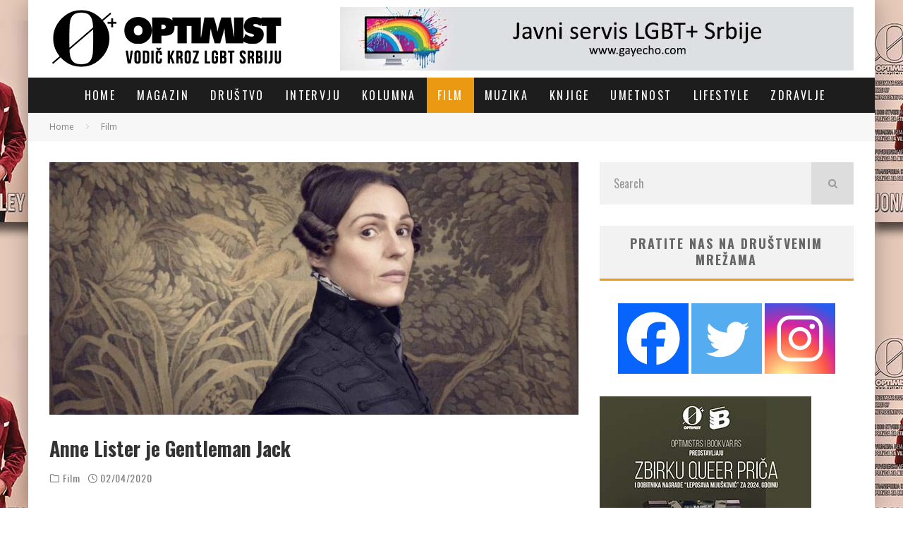

--- FILE ---
content_type: text/html; charset=UTF-8
request_url: http://www.optimist.rs/anne-lister-je-gentleman-jack/
body_size: 40645
content:
<!DOCTYPE html>
<html lang="en-US">
<head>
	<link rel="apple-touch-icon" sizes="180x180" href="/apple-touch-icon.png">
	<link rel="icon" type="image/png" sizes="32x32" href="/favicon-32x32.png">
	<link rel="icon" type="image/png" sizes="16x16" href="/favicon-16x16.png">
	<link rel="manifest" href="/site.webmanifest">
	<link rel="mask-icon" href="/safari-pinned-tab.svg" color="#5bbad5">
	<meta name="msapplication-TileColor" content="#da532c">
	<meta name="theme-color" content="#ffffff">
	<meta charset="UTF-8">
			<meta name="viewport" content="width=device-width, height=device-height, initial-scale=1.0, minimum-scale=1.0">
		
<meta name="twitter:card" content="summary_large_image">
<meta name="twitter:title" content="Anne Lister je Gentleman Jack">
<meta name="twitter:description" content="TweetNa sreću onih upućenijih, a posebno onih zavisnih upravo od tih i takvih sadržaja, pod teškom senkom, čini se, mlitavog i beskrajnog Brexita, ostrvska serijska produkcija uspeva da održi poslovično visok nivo kvaliteta. I ne samo to, Britanci su uspeli da skorašnja društvena gibanja vešto udenu u nove serije koje se na prvi pogled ne prate prvenstveno ili isključivo njima. To je slučaj sa izvrsnom serijom „MotherFatherSon“, koju je osmislio i u Optimistu ranije višestruko pominjani Tom Rob Smith (kreator [&hellip;]">
<meta name="twitter:image" content="http://www.optimist.rs/wp-content/uploads/2020/04/Gentleman-Jack.jpg">

	<link rel="profile" href="http://gmpg.org/xfn/11">
		<script type="text/javascript">function theChampLoadEvent(e){var t=window.onload;if(typeof window.onload!="function"){window.onload=e}else{window.onload=function(){t();e()}}}</script>
		<script type="text/javascript">var theChampDefaultLang = 'en_US', theChampCloseIconPath = 'http://www.optimist.rs/wp-content/plugins/super-socializer/images/close.png';</script>
		<script>var theChampSiteUrl = 'http://www.optimist.rs', theChampVerified = 0, theChampEmailPopup = 0, heateorSsMoreSharePopupSearchText = 'Search';</script>
			<script> var theChampFBKey = '', theChampFBLang = 'en_US', theChampFbLikeMycred = 0, theChampSsga = 0, theChampCommentNotification = 0, theChampHeateorFcmRecentComments = 0, theChampFbIosLogin = 0; </script>
			<style type="text/css">
						.the_champ_button_instagram span.the_champ_svg,a.the_champ_instagram span.the_champ_svg{background:radial-gradient(circle at 30% 107%,#fdf497 0,#fdf497 5%,#fd5949 45%,#d6249f 60%,#285aeb 90%)}
					.the_champ_horizontal_sharing .the_champ_svg,.heateor_ss_standard_follow_icons_container .the_champ_svg{
					color: #fff;
				border-width: 0px;
		border-style: solid;
		border-color: transparent;
	}
		.the_champ_horizontal_sharing .theChampTCBackground{
		color:#666;
	}
		.the_champ_horizontal_sharing span.the_champ_svg:hover,.heateor_ss_standard_follow_icons_container span.the_champ_svg:hover{
				border-color: transparent;
	}
		.the_champ_vertical_sharing span.the_champ_svg,.heateor_ss_floating_follow_icons_container span.the_champ_svg{
					color: #fff;
				border-width: 0px;
		border-style: solid;
		border-color: transparent;
	}
		.the_champ_vertical_sharing .theChampTCBackground{
		color:#666;
	}
		.the_champ_vertical_sharing span.the_champ_svg:hover,.heateor_ss_floating_follow_icons_container span.the_champ_svg:hover{
						border-color: transparent;
		}
	@media screen and (max-width:783px){.the_champ_vertical_sharing{display:none!important}}div.heateor_ss_mobile_footer{display:none;}@media screen and (max-width:783px){div.the_champ_bottom_sharing div.the_champ_sharing_ul .theChampTCBackground{width:100%!important;background-color:white}div.the_champ_bottom_sharing{width:100%!important;left:0!important;}div.the_champ_bottom_sharing a{width:12.5% !important;margin:0!important;padding:0!important;}div.the_champ_bottom_sharing .the_champ_svg{width:100%!important;}div.the_champ_bottom_sharing div.theChampTotalShareCount{font-size:.7em!important;line-height:28px!important}div.the_champ_bottom_sharing div.theChampTotalShareText{font-size:.5em!important;line-height:0px!important}div.heateor_ss_mobile_footer{display:block;height:40px;}.the_champ_bottom_sharing{padding:0!important;display:block!important;width: auto!important;bottom:-2px!important;top: auto!important;}.the_champ_bottom_sharing .the_champ_square_count{line-height: inherit;}.the_champ_bottom_sharing .theChampSharingArrow{display:none;}.the_champ_bottom_sharing .theChampTCBackground{margin-right: 1.1em !important}}</style>
	<meta name='robots' content='index, follow, max-image-preview:large, max-snippet:-1, max-video-preview:-1' />

	<!-- This site is optimized with the Yoast SEO plugin v26.7 - https://yoast.com/wordpress/plugins/seo/ -->
	<title>Anne Lister je Gentleman Jack - Optimist LGBT+ magazin</title>
	<link rel="canonical" href="http://www.optimist.rs/anne-lister-je-gentleman-jack/" />
	<meta property="og:locale" content="en_US" />
	<meta property="og:type" content="article" />
	<meta property="og:title" content="Anne Lister je Gentleman Jack - Optimist LGBT+ magazin" />
	<meta property="og:description" content="TweetNa sreću onih upućenijih, a posebno onih zavisnih upravo od tih i takvih sadržaja, pod teškom senkom, čini se, mlitavog i beskrajnog Brexita, ostrvska serijska produkcija uspeva da održi poslovično visok nivo kvaliteta. I ne samo to, Britanci su uspeli da skorašnja društvena gibanja vešto udenu u nove serije koje se na prvi pogled ne prate prvenstveno ili isključivo njima. To je slučaj sa izvrsnom serijom „MotherFatherSon“, koju je osmislio i u Optimistu ranije višestruko pominjani Tom Rob Smith (kreator [&hellip;]" />
	<meta property="og:url" content="http://www.optimist.rs/anne-lister-je-gentleman-jack/" />
	<meta property="og:site_name" content="Optimist LGBT+ magazin" />
	<meta property="article:publisher" content="https://www.facebook.com/optimist.rs" />
	<meta property="article:published_time" content="2020-04-02T09:06:14+00:00" />
	<meta property="article:modified_time" content="2020-04-02T09:06:30+00:00" />
	<meta property="og:image" content="http://www.optimist.rs/wp-content/uploads/2020/04/Gentleman-Jack.jpg" />
	<meta property="og:image:width" content="1150" />
	<meta property="og:image:height" content="550" />
	<meta property="og:image:type" content="image/jpeg" />
	<meta name="author" content="admin" />
	<meta name="twitter:label1" content="Written by" />
	<meta name="twitter:data1" content="admin" />
	<meta name="twitter:label2" content="Est. reading time" />
	<meta name="twitter:data2" content="5 minutes" />
	<script type="application/ld+json" class="yoast-schema-graph">{"@context":"https://schema.org","@graph":[{"@type":"Article","@id":"http://www.optimist.rs/anne-lister-je-gentleman-jack/#article","isPartOf":{"@id":"http://www.optimist.rs/anne-lister-je-gentleman-jack/"},"author":{"name":"admin","@id":"https://www.optimist.rs/#/schema/person/216abd03beb7f55729e56a0d167161c0"},"headline":"Anne Lister je Gentleman Jack","datePublished":"2020-04-02T09:06:14+00:00","dateModified":"2020-04-02T09:06:30+00:00","mainEntityOfPage":{"@id":"http://www.optimist.rs/anne-lister-je-gentleman-jack/"},"wordCount":1019,"commentCount":0,"publisher":{"@id":"https://www.optimist.rs/#organization"},"image":{"@id":"http://www.optimist.rs/anne-lister-je-gentleman-jack/#primaryimage"},"thumbnailUrl":"http://www.optimist.rs/wp-content/uploads/2020/04/Gentleman-Jack.jpg","articleSection":["Film"],"inLanguage":"en-US","potentialAction":[{"@type":"CommentAction","name":"Comment","target":["http://www.optimist.rs/anne-lister-je-gentleman-jack/#respond"]}]},{"@type":"WebPage","@id":"http://www.optimist.rs/anne-lister-je-gentleman-jack/","url":"http://www.optimist.rs/anne-lister-je-gentleman-jack/","name":"Anne Lister je Gentleman Jack - Optimist LGBT+ magazin","isPartOf":{"@id":"https://www.optimist.rs/#website"},"primaryImageOfPage":{"@id":"http://www.optimist.rs/anne-lister-je-gentleman-jack/#primaryimage"},"image":{"@id":"http://www.optimist.rs/anne-lister-je-gentleman-jack/#primaryimage"},"thumbnailUrl":"http://www.optimist.rs/wp-content/uploads/2020/04/Gentleman-Jack.jpg","datePublished":"2020-04-02T09:06:14+00:00","dateModified":"2020-04-02T09:06:30+00:00","breadcrumb":{"@id":"http://www.optimist.rs/anne-lister-je-gentleman-jack/#breadcrumb"},"inLanguage":"en-US","potentialAction":[{"@type":"ReadAction","target":["http://www.optimist.rs/anne-lister-je-gentleman-jack/"]}]},{"@type":"ImageObject","inLanguage":"en-US","@id":"http://www.optimist.rs/anne-lister-je-gentleman-jack/#primaryimage","url":"http://www.optimist.rs/wp-content/uploads/2020/04/Gentleman-Jack.jpg","contentUrl":"http://www.optimist.rs/wp-content/uploads/2020/04/Gentleman-Jack.jpg","width":1150,"height":550},{"@type":"BreadcrumbList","@id":"http://www.optimist.rs/anne-lister-je-gentleman-jack/#breadcrumb","itemListElement":[{"@type":"ListItem","position":1,"name":"Home","item":"https://www.optimist.rs/"},{"@type":"ListItem","position":2,"name":"Anne Lister je Gentleman Jack"}]},{"@type":"WebSite","@id":"https://www.optimist.rs/#website","url":"https://www.optimist.rs/","name":"Optimist LGBT+ magazin","description":"Gej Srbija - Gay Serbia","publisher":{"@id":"https://www.optimist.rs/#organization"},"potentialAction":[{"@type":"SearchAction","target":{"@type":"EntryPoint","urlTemplate":"https://www.optimist.rs/?s={search_term_string}"},"query-input":{"@type":"PropertyValueSpecification","valueRequired":true,"valueName":"search_term_string"}}],"inLanguage":"en-US"},{"@type":"Organization","@id":"https://www.optimist.rs/#organization","name":"Optimist LGBT+ magazin","alternateName":"Optimist - Vodič kroz gej Srbiju","url":"https://www.optimist.rs/","logo":{"@type":"ImageObject","inLanguage":"en-US","@id":"https://www.optimist.rs/#/schema/logo/image/","url":"https://www.optimist.rs/wp-content/uploads/2023/05/cropped-optimist-logo.png","contentUrl":"https://www.optimist.rs/wp-content/uploads/2023/05/cropped-optimist-logo.png","width":512,"height":512,"caption":"Optimist LGBT+ magazin"},"image":{"@id":"https://www.optimist.rs/#/schema/logo/image/"},"sameAs":["https://www.facebook.com/optimist.rs","https://x.com/gayecho","https://www.instagram.com/optimist.rs/"]},{"@type":"Person","@id":"https://www.optimist.rs/#/schema/person/216abd03beb7f55729e56a0d167161c0","name":"admin","image":{"@type":"ImageObject","inLanguage":"en-US","@id":"https://www.optimist.rs/#/schema/person/image/","url":"https://secure.gravatar.com/avatar/b6c14e834ac333d79570a019cabf62da50c52d1473773bc0513edc256790dfe9?s=96&d=blank&r=g","contentUrl":"https://secure.gravatar.com/avatar/b6c14e834ac333d79570a019cabf62da50c52d1473773bc0513edc256790dfe9?s=96&d=blank&r=g","caption":"admin"},"url":"http://www.optimist.rs/author/admin/"}]}</script>
	<!-- / Yoast SEO plugin. -->


<link rel='dns-prefetch' href='//www.googletagmanager.com' />
<link rel='dns-prefetch' href='//fonts.googleapis.com' />
<link rel='dns-prefetch' href='//pagead2.googlesyndication.com' />
<link rel="alternate" type="application/rss+xml" title="Optimist LGBT+ magazin &raquo; Feed" href="http://www.optimist.rs/feed/" />
<link rel="alternate" type="application/rss+xml" title="Optimist LGBT+ magazin &raquo; Comments Feed" href="http://www.optimist.rs/comments/feed/" />
<link rel="alternate" type="application/rss+xml" title="Optimist LGBT+ magazin &raquo; Anne Lister je Gentleman Jack Comments Feed" href="http://www.optimist.rs/anne-lister-je-gentleman-jack/feed/" />
<link rel="alternate" title="oEmbed (JSON)" type="application/json+oembed" href="http://www.optimist.rs/wp-json/oembed/1.0/embed?url=http%3A%2F%2Fwww.optimist.rs%2Fanne-lister-je-gentleman-jack%2F" />
<link rel="alternate" title="oEmbed (XML)" type="text/xml+oembed" href="http://www.optimist.rs/wp-json/oembed/1.0/embed?url=http%3A%2F%2Fwww.optimist.rs%2Fanne-lister-je-gentleman-jack%2F&#038;format=xml" />
<style id='wp-img-auto-sizes-contain-inline-css' type='text/css'>
img:is([sizes=auto i],[sizes^="auto," i]){contain-intrinsic-size:3000px 1500px}
/*# sourceURL=wp-img-auto-sizes-contain-inline-css */
</style>
<style id='wp-emoji-styles-inline-css' type='text/css'>

	img.wp-smiley, img.emoji {
		display: inline !important;
		border: none !important;
		box-shadow: none !important;
		height: 1em !important;
		width: 1em !important;
		margin: 0 0.07em !important;
		vertical-align: -0.1em !important;
		background: none !important;
		padding: 0 !important;
	}
/*# sourceURL=wp-emoji-styles-inline-css */
</style>
<link rel='stylesheet' id='wp-block-library-css' href='http://www.optimist.rs/wp-includes/css/dist/block-library/style.min.css?ver=6.9' type='text/css' media='all' />
<style id='classic-theme-styles-inline-css' type='text/css'>
/*! This file is auto-generated */
.wp-block-button__link{color:#fff;background-color:#32373c;border-radius:9999px;box-shadow:none;text-decoration:none;padding:calc(.667em + 2px) calc(1.333em + 2px);font-size:1.125em}.wp-block-file__button{background:#32373c;color:#fff;text-decoration:none}
/*# sourceURL=/wp-includes/css/classic-themes.min.css */
</style>
<style id='global-styles-inline-css' type='text/css'>
:root{--wp--preset--aspect-ratio--square: 1;--wp--preset--aspect-ratio--4-3: 4/3;--wp--preset--aspect-ratio--3-4: 3/4;--wp--preset--aspect-ratio--3-2: 3/2;--wp--preset--aspect-ratio--2-3: 2/3;--wp--preset--aspect-ratio--16-9: 16/9;--wp--preset--aspect-ratio--9-16: 9/16;--wp--preset--color--black: #000000;--wp--preset--color--cyan-bluish-gray: #abb8c3;--wp--preset--color--white: #ffffff;--wp--preset--color--pale-pink: #f78da7;--wp--preset--color--vivid-red: #cf2e2e;--wp--preset--color--luminous-vivid-orange: #ff6900;--wp--preset--color--luminous-vivid-amber: #fcb900;--wp--preset--color--light-green-cyan: #7bdcb5;--wp--preset--color--vivid-green-cyan: #00d084;--wp--preset--color--pale-cyan-blue: #8ed1fc;--wp--preset--color--vivid-cyan-blue: #0693e3;--wp--preset--color--vivid-purple: #9b51e0;--wp--preset--gradient--vivid-cyan-blue-to-vivid-purple: linear-gradient(135deg,rgb(6,147,227) 0%,rgb(155,81,224) 100%);--wp--preset--gradient--light-green-cyan-to-vivid-green-cyan: linear-gradient(135deg,rgb(122,220,180) 0%,rgb(0,208,130) 100%);--wp--preset--gradient--luminous-vivid-amber-to-luminous-vivid-orange: linear-gradient(135deg,rgb(252,185,0) 0%,rgb(255,105,0) 100%);--wp--preset--gradient--luminous-vivid-orange-to-vivid-red: linear-gradient(135deg,rgb(255,105,0) 0%,rgb(207,46,46) 100%);--wp--preset--gradient--very-light-gray-to-cyan-bluish-gray: linear-gradient(135deg,rgb(238,238,238) 0%,rgb(169,184,195) 100%);--wp--preset--gradient--cool-to-warm-spectrum: linear-gradient(135deg,rgb(74,234,220) 0%,rgb(151,120,209) 20%,rgb(207,42,186) 40%,rgb(238,44,130) 60%,rgb(251,105,98) 80%,rgb(254,248,76) 100%);--wp--preset--gradient--blush-light-purple: linear-gradient(135deg,rgb(255,206,236) 0%,rgb(152,150,240) 100%);--wp--preset--gradient--blush-bordeaux: linear-gradient(135deg,rgb(254,205,165) 0%,rgb(254,45,45) 50%,rgb(107,0,62) 100%);--wp--preset--gradient--luminous-dusk: linear-gradient(135deg,rgb(255,203,112) 0%,rgb(199,81,192) 50%,rgb(65,88,208) 100%);--wp--preset--gradient--pale-ocean: linear-gradient(135deg,rgb(255,245,203) 0%,rgb(182,227,212) 50%,rgb(51,167,181) 100%);--wp--preset--gradient--electric-grass: linear-gradient(135deg,rgb(202,248,128) 0%,rgb(113,206,126) 100%);--wp--preset--gradient--midnight: linear-gradient(135deg,rgb(2,3,129) 0%,rgb(40,116,252) 100%);--wp--preset--font-size--small: 13px;--wp--preset--font-size--medium: 20px;--wp--preset--font-size--large: 36px;--wp--preset--font-size--x-large: 42px;--wp--preset--spacing--20: 0.44rem;--wp--preset--spacing--30: 0.67rem;--wp--preset--spacing--40: 1rem;--wp--preset--spacing--50: 1.5rem;--wp--preset--spacing--60: 2.25rem;--wp--preset--spacing--70: 3.38rem;--wp--preset--spacing--80: 5.06rem;--wp--preset--shadow--natural: 6px 6px 9px rgba(0, 0, 0, 0.2);--wp--preset--shadow--deep: 12px 12px 50px rgba(0, 0, 0, 0.4);--wp--preset--shadow--sharp: 6px 6px 0px rgba(0, 0, 0, 0.2);--wp--preset--shadow--outlined: 6px 6px 0px -3px rgb(255, 255, 255), 6px 6px rgb(0, 0, 0);--wp--preset--shadow--crisp: 6px 6px 0px rgb(0, 0, 0);}:where(.is-layout-flex){gap: 0.5em;}:where(.is-layout-grid){gap: 0.5em;}body .is-layout-flex{display: flex;}.is-layout-flex{flex-wrap: wrap;align-items: center;}.is-layout-flex > :is(*, div){margin: 0;}body .is-layout-grid{display: grid;}.is-layout-grid > :is(*, div){margin: 0;}:where(.wp-block-columns.is-layout-flex){gap: 2em;}:where(.wp-block-columns.is-layout-grid){gap: 2em;}:where(.wp-block-post-template.is-layout-flex){gap: 1.25em;}:where(.wp-block-post-template.is-layout-grid){gap: 1.25em;}.has-black-color{color: var(--wp--preset--color--black) !important;}.has-cyan-bluish-gray-color{color: var(--wp--preset--color--cyan-bluish-gray) !important;}.has-white-color{color: var(--wp--preset--color--white) !important;}.has-pale-pink-color{color: var(--wp--preset--color--pale-pink) !important;}.has-vivid-red-color{color: var(--wp--preset--color--vivid-red) !important;}.has-luminous-vivid-orange-color{color: var(--wp--preset--color--luminous-vivid-orange) !important;}.has-luminous-vivid-amber-color{color: var(--wp--preset--color--luminous-vivid-amber) !important;}.has-light-green-cyan-color{color: var(--wp--preset--color--light-green-cyan) !important;}.has-vivid-green-cyan-color{color: var(--wp--preset--color--vivid-green-cyan) !important;}.has-pale-cyan-blue-color{color: var(--wp--preset--color--pale-cyan-blue) !important;}.has-vivid-cyan-blue-color{color: var(--wp--preset--color--vivid-cyan-blue) !important;}.has-vivid-purple-color{color: var(--wp--preset--color--vivid-purple) !important;}.has-black-background-color{background-color: var(--wp--preset--color--black) !important;}.has-cyan-bluish-gray-background-color{background-color: var(--wp--preset--color--cyan-bluish-gray) !important;}.has-white-background-color{background-color: var(--wp--preset--color--white) !important;}.has-pale-pink-background-color{background-color: var(--wp--preset--color--pale-pink) !important;}.has-vivid-red-background-color{background-color: var(--wp--preset--color--vivid-red) !important;}.has-luminous-vivid-orange-background-color{background-color: var(--wp--preset--color--luminous-vivid-orange) !important;}.has-luminous-vivid-amber-background-color{background-color: var(--wp--preset--color--luminous-vivid-amber) !important;}.has-light-green-cyan-background-color{background-color: var(--wp--preset--color--light-green-cyan) !important;}.has-vivid-green-cyan-background-color{background-color: var(--wp--preset--color--vivid-green-cyan) !important;}.has-pale-cyan-blue-background-color{background-color: var(--wp--preset--color--pale-cyan-blue) !important;}.has-vivid-cyan-blue-background-color{background-color: var(--wp--preset--color--vivid-cyan-blue) !important;}.has-vivid-purple-background-color{background-color: var(--wp--preset--color--vivid-purple) !important;}.has-black-border-color{border-color: var(--wp--preset--color--black) !important;}.has-cyan-bluish-gray-border-color{border-color: var(--wp--preset--color--cyan-bluish-gray) !important;}.has-white-border-color{border-color: var(--wp--preset--color--white) !important;}.has-pale-pink-border-color{border-color: var(--wp--preset--color--pale-pink) !important;}.has-vivid-red-border-color{border-color: var(--wp--preset--color--vivid-red) !important;}.has-luminous-vivid-orange-border-color{border-color: var(--wp--preset--color--luminous-vivid-orange) !important;}.has-luminous-vivid-amber-border-color{border-color: var(--wp--preset--color--luminous-vivid-amber) !important;}.has-light-green-cyan-border-color{border-color: var(--wp--preset--color--light-green-cyan) !important;}.has-vivid-green-cyan-border-color{border-color: var(--wp--preset--color--vivid-green-cyan) !important;}.has-pale-cyan-blue-border-color{border-color: var(--wp--preset--color--pale-cyan-blue) !important;}.has-vivid-cyan-blue-border-color{border-color: var(--wp--preset--color--vivid-cyan-blue) !important;}.has-vivid-purple-border-color{border-color: var(--wp--preset--color--vivid-purple) !important;}.has-vivid-cyan-blue-to-vivid-purple-gradient-background{background: var(--wp--preset--gradient--vivid-cyan-blue-to-vivid-purple) !important;}.has-light-green-cyan-to-vivid-green-cyan-gradient-background{background: var(--wp--preset--gradient--light-green-cyan-to-vivid-green-cyan) !important;}.has-luminous-vivid-amber-to-luminous-vivid-orange-gradient-background{background: var(--wp--preset--gradient--luminous-vivid-amber-to-luminous-vivid-orange) !important;}.has-luminous-vivid-orange-to-vivid-red-gradient-background{background: var(--wp--preset--gradient--luminous-vivid-orange-to-vivid-red) !important;}.has-very-light-gray-to-cyan-bluish-gray-gradient-background{background: var(--wp--preset--gradient--very-light-gray-to-cyan-bluish-gray) !important;}.has-cool-to-warm-spectrum-gradient-background{background: var(--wp--preset--gradient--cool-to-warm-spectrum) !important;}.has-blush-light-purple-gradient-background{background: var(--wp--preset--gradient--blush-light-purple) !important;}.has-blush-bordeaux-gradient-background{background: var(--wp--preset--gradient--blush-bordeaux) !important;}.has-luminous-dusk-gradient-background{background: var(--wp--preset--gradient--luminous-dusk) !important;}.has-pale-ocean-gradient-background{background: var(--wp--preset--gradient--pale-ocean) !important;}.has-electric-grass-gradient-background{background: var(--wp--preset--gradient--electric-grass) !important;}.has-midnight-gradient-background{background: var(--wp--preset--gradient--midnight) !important;}.has-small-font-size{font-size: var(--wp--preset--font-size--small) !important;}.has-medium-font-size{font-size: var(--wp--preset--font-size--medium) !important;}.has-large-font-size{font-size: var(--wp--preset--font-size--large) !important;}.has-x-large-font-size{font-size: var(--wp--preset--font-size--x-large) !important;}
:where(.wp-block-post-template.is-layout-flex){gap: 1.25em;}:where(.wp-block-post-template.is-layout-grid){gap: 1.25em;}
:where(.wp-block-term-template.is-layout-flex){gap: 1.25em;}:where(.wp-block-term-template.is-layout-grid){gap: 1.25em;}
:where(.wp-block-columns.is-layout-flex){gap: 2em;}:where(.wp-block-columns.is-layout-grid){gap: 2em;}
:root :where(.wp-block-pullquote){font-size: 1.5em;line-height: 1.6;}
/*# sourceURL=global-styles-inline-css */
</style>
<link rel='stylesheet' id='contact-form-7-css' href='http://www.optimist.rs/wp-content/plugins/contact-form-7/includes/css/styles.css?ver=6.1.4' type='text/css' media='all' />
<link rel='stylesheet' id='valenti-fonts-css' href='https://fonts.googleapis.com/css?family=Oswald%3A400%2C700%7COpen+Sans%3A400%2C700&#038;display=swap' type='text/css' media='all' />
<link rel='stylesheet' id='swipebox-css' href='http://www.optimist.rs/wp-content/themes/valenti/assets/css/swipebox.min.css?ver=1.4.4.1' type='text/css' media='all' />
<link rel='stylesheet' id='valenti-style-css' href='http://www.optimist.rs/wp-content/themes/valenti/assets/css/style.min.css?ver=5.6.3.9' type='text/css' media='all' />
<style id='valenti-style-inline-css' type='text/css'>
body{ color:#808080}.entry-content h1, .entry-content h2, .entry-content h3, .entry-content h4, .entry-content h5, .entry-content h6{ color:#333333}.link-color-wrap a, .block-wrap-code .block a{ color:#3aa0ff}.link-color-wrap a:hover, .block-wrap-code .block a:hover{ color:#1a75ca}body{font-family:'Open Sans',sans-serif;font-size:14px;font-weight:400;line-height:1.666;text-transform:none;}.excerpt{font-family:'Open Sans',sans-serif;font-size:14px;font-weight:400;line-height:1.666;text-transform:none;}.preview-thumbnail .title, .preview-review .title{font-family:'Oswald',sans-serif;font-size:14px;font-weight:700;line-height:1.3;text-transform:none;}.byline{font-family:'Oswald',sans-serif;font-size:11px;font-weight:400;letter-spacing:0.1em;line-height:1.3;text-transform:none;}.hero-meta .byline{font-family:'Oswald',sans-serif;font-size:11px;font-weight:400;letter-spacing:0.05em;line-height:1.3;text-transform:none;}.tipi-button{font-family:'Oswald',sans-serif;font-size:14px;font-weight:700;letter-spacing:0.1em;text-transform:uppercase;}.secondary-menu-wrap, .secondary-menu-wrap .sub-menu a:not(.tipi-button){font-family:'Oswald',sans-serif;font-size:14px;font-weight:700;letter-spacing:0.1em;line-height:1;text-transform:uppercase;}.footer-menu{font-family:'Oswald',sans-serif;font-size:12px;font-weight:400;line-height:1;text-transform:none;}.site-footer .textwidget{font-family:'Open Sans',sans-serif;font-size:14px;font-weight:400;line-height:1.666;text-transform:none;}.copyright{font-family:'Open Sans',sans-serif;font-size:12px;font-weight:400;line-height:1;text-transform:none;}.preview-slider.title-s .title{font-family:'Oswald',sans-serif;font-size:14px;font-weight:700;letter-spacing:0.04em;line-height:1.4;text-transform:uppercase;}.preview-slider.title-m .title{font-family:'Oswald',sans-serif;font-size:14px;font-weight:700;letter-spacing:0.04em;line-height:1.4;text-transform:uppercase;}.preview-slider.title-l .title{font-family:'Oswald',sans-serif;font-size:14px;font-weight:700;letter-spacing:0.04em;line-height:1.4;text-transform:uppercase;}.preview-slider.title-xl .title{font-family:'Oswald',sans-serif;font-size:14px;font-weight:700;letter-spacing:0.04em;line-height:1.4;text-transform:uppercase;}.preview-grid.title-xs .title{font-family:'Oswald',sans-serif;font-size:14px;font-weight:700;letter-spacing:0.04em;line-height:1.4;text-transform:uppercase;}.preview-grid.title-s .title{font-family:'Oswald',sans-serif;font-size:14px;font-weight:700;letter-spacing:0.04em;line-height:1.4;text-transform:uppercase;}.preview-grid.title-m .title{font-family:'Oswald',sans-serif;font-size:14px;font-weight:700;letter-spacing:0.04em;line-height:1.4;text-transform:uppercase;}.preview-grid.title-l .title{font-family:'Oswald',sans-serif;font-size:14px;font-weight:700;letter-spacing:0.04em;line-height:1.4;text-transform:uppercase;}.preview-classic .title{font-family:'Oswald',sans-serif;font-size:14px;font-weight:400;letter-spacing:0.05em;line-height:1.3;text-transform:none;}.preview-2 .title{font-family:'Oswald',sans-serif;font-size:14px;font-weight:400;letter-spacing:0.05em;line-height:1.3;text-transform:none;}.entry-content blockquote, .entry-content blockquote p{font-family:'Oswald',sans-serif;font-size:18px;font-weight:400;line-height:1.5;text-transform:none;}.hero-wrap .caption, .gallery-block__wrap .caption, figcaption{font-family:'Open Sans',sans-serif;font-size:10px;font-weight:400;line-height:1.2;text-transform:none;}.main-navigation .horizontal-menu > li > a{font-family:'Oswald',sans-serif;font-size:14px;font-weight:400;letter-spacing:0.15em;line-height:1;text-transform:uppercase;}.sub-menu a:not(.tipi-button){font-family:'Oswald',sans-serif;font-size:14px;font-weight:400;letter-spacing:0.13em;line-height:1.6;text-transform:uppercase;}.hero-meta.tipi-s-typo .title{font-family:'Oswald',sans-serif;font-size:18px;font-weight:700;line-height:1.3;text-transform:none;}.hero-meta.tipi-m-typo .title{font-family:'Oswald',sans-serif;font-size:18px;font-weight:700;line-height:1.3;text-transform:uppercase;}.hero-meta.tipi-l-typo .title{font-family:'Oswald',sans-serif;font-size:18px;font-weight:700;line-height:1.3;text-transform:uppercase;}.entry-content h2{font-family:'Oswald',sans-serif;font-size:18px;font-weight:700;letter-spacing:0.1em;line-height:1.3;text-transform:uppercase;}.entry-content h3{font-family:'Oswald',sans-serif;font-size:14px;font-weight:700;letter-spacing:0.1em;line-height:1.3;text-transform:uppercase;}.entry-content h4{font-family:'Oswald',sans-serif;font-size:14px;font-weight:700;letter-spacing:0.1em;line-height:1.3;text-transform:uppercase;}.entry-content h5{font-family:'Oswald',sans-serif;font-size:14px;font-weight:700;letter-spacing:0.1em;line-height:1.3;text-transform:uppercase;}.widget-title{font-family:'Oswald',sans-serif;font-size:14px;font-weight:700;letter-spacing:0.1em;line-height:1.3;text-transform:uppercase;}.block-title-wrap .title{font-family:'Oswald',sans-serif;font-size:16px;font-weight:700;letter-spacing:0.16em;line-height:1.8;text-transform:uppercase;}.block-subtitle{font-family:'Open Sans',sans-serif;font-size:15px;font-weight:700;letter-spacing:0.1em;line-height:1.3;text-transform:none;}.preview-classic { padding-bottom: 30px; }.block-wrap-classic .block ~ .block { padding-top: 30px; }.preview-thumbnail { padding-bottom: 20px; }.valenti-widget .preview-thumbnail { padding-bottom: 15px; }.block-title-inner{ border-bottom:3px solid #161616;}.site-footer > .bg-area{ border-top:20px solid #333333;}.footer-widget-wrap{ border-right:1px solid #333333;}.split-1:not(.preview-thumbnail) .mask {
		-webkit-flex: 0 0 40%;
		-ms-flex: 0 0 40%;
		flex: 0 0 40%;
		width: 40%;
	}.footer-lower {
		padding-top: 30px;
		padding-bottom: 30px;
	}.footer-widget-wrap {
		padding-top: 45px;
		padding-bottom: 45px;
	}.main-menu > li > a {
		padding-top: 17px;
		padding-bottom: 17px;
	}.main-navigation .main-nav-wrap > .menu-icons a{padding-left:10px;}.main-navigation .main-nav-wrap > .menu-icons a{padding-right:10px;}.main-navigation .main-nav-wrap > .menu-icons {margin-right:-10px;}.main-navigation .main-nav-wrap .menu-icons > li > a {font-size:18px;}.secondary-menu-wrap .menu-icons a{padding-left:10px;}.secondary-menu-wrap .menu-icons a{padding-right:10px;}.secondary-menu-wrap .menu-icons {margin-right:-10px;}.secondary-menu-wrap .menu-icons > li > a {font-size:16px;}.accent--color, .bbp-submit-wrapper button, .bbp-submit-wrapper button:visited, .buddypress .cb-cat-header .title a, .woocommerce .star-rating:before, .woocommerce-page .star-rating:before, .woocommerce .star-rating span, .woocommerce-page .star-rating span, .woocommerce .stars a {
		color:#eb9812;
	}.bbp-submit-wrapper button, #buddypress button:hover, #buddypress a.button:hover, #buddypress a.button:focus, #buddypress input[type=submit]:hover, #buddypress input[type=button]:hover, #buddypress input[type=reset]:hover, #buddypress ul.button-nav li a:hover, #buddypress ul.button-nav li.current a, #buddypress div.generic-button a:hover, #buddypress .comment-reply-link:hover, #buddypress .activity-list li.load-more:hover, #buddypress #groups-list .generic-button a:hover {
		border-color: #eb9812;
	}.sidebar-widget .widget-title, .cb-cat-header, .site-footer .footer-widget-area .widget-title span, #wp-calendar caption, #buddypress #members-list .cb-member-list-box .item .item-title, #buddypress div.item-list-tabs ul li.selected, #buddypress div.item-list-tabs ul li.current, #buddypress .item-list-tabs ul li:hover, .woocommerce div.product .woocommerce-tabs ul.tabs li.active,
	.author-page-box {
		border-bottom-color: #eb9812 ;
	}.cb-highlight, #buddypress button:hover, #buddypress a.button:hover, #buddypress a.button:focus, #buddypress input[type=submit]:hover, #buddypress input[type=button]:hover, #buddypress input[type=reset]:hover, #buddypress ul.button-nav li a:hover, #buddypress ul.button-nav li.current a, #buddypress div.generic-button a:hover, #buddypress .comment-reply-link:hover, #buddypress .activity-list li.load-more:hover, #buddypress #groups-list .generic-button a:hover {
		background-color: #eb9812;
	}.font-b { font-family: 'Open Sans',sans-serif; }h1, h2, h3, h4, h5, h6, .font-h, #bbp-user-navigation, .product_meta, .price, .woocommerce-review-link, .cart_item, .cart-collaterals .cart_totals th { font-family: 'Oswald',sans-serif }.site-mob-header:not(.site-mob-header-11) .header-padding .logo-main-wrap, .site-mob-header:not(.site-mob-header-11) .header-padding .icons-wrap a, .site-mob-header-11 .header-padding {
		padding-top: 15px;
		padding-bottom: 15px;
	}.site-header .header-padding {
		padding-top: 10px;
		padding-bottom: 10px;
	}.site-footer .bg-area{background-color: #1c1d1e;}.site-footer .background{background-position: center center;}.site-footer,.site-footer a{color: #e5e5e5;}.footer-widget-area{background-color: #272727;}.footer-widget-area{background-position: center center;}.footer-widget-area,.footer-widget-area a{color: #e5e5e5;}.grid-spacing { border-top-width: 3px; }.preview-slider.tile-overlay--1:after, .preview-slider.tile-overlay--2 .meta:after { opacity: 0.25; }.preview-grid.tile-overlay--1:after, .preview-grid.tile-overlay--2 .meta:after { opacity: 0.2; }.main-navigation-border { border-bottom-color: #161616; }@media only screen and (min-width: 481px) {.slider-spacing { margin-right: 3px;}.block-wrap-slider .slider { padding-top: 3px;}.grid-spacing { border-right-width: 3px; }.block-wrap-grid:not(.block-wrap-81) .block { width: calc( 100% + 3px ); }}@media only screen and (min-width: 768px) {.grid-spacing { border-right-width: 3px; }.block-wrap-55 .slide { margin-right: 3px!important; }.block-wrap-grid:not(.block-wrap-81) .block { width: calc( 100% + 3px ); }.preview-slider.tile-overlay--1:hover:after, .preview-slider.tile-overlay--2.tile-overlay--gradient:hover:after, .preview-slider.tile-overlay--2:hover .meta:after { opacity: 0.75 ; }.preview-grid.tile-overlay--1:hover:after, .preview-grid.tile-overlay--2.tile-overlay--gradient:hover:after, .preview-grid.tile-overlay--2:hover .meta:after { opacity: 0.3 ; }}@media only screen and (min-width: 1020px) {body{font-size:16px;}.hero-meta .byline{font-size:14px;}.tipi-button{font-size:12px;}.secondary-menu-wrap, .secondary-menu-wrap .sub-menu a:not(.tipi-button){font-size:12px;}.site-footer .textwidget{font-size:16px;}.preview-slider.title-s .title{font-size:16px;}.preview-slider.title-m .title{font-size:20px;}.preview-slider.title-l .title{font-size:30px;}.preview-slider.title-xl .title{font-size:40px;}.preview-grid.title-xs .title{font-size:16px;}.preview-grid.title-s .title{font-size:20px;}.preview-grid.title-m .title{font-size:32px;}.preview-grid.title-l .title{font-size:38px;}.preview-classic .title{font-size:22px;}.preview-2 .title{font-size:26px;}.entry-content blockquote, .entry-content blockquote p{font-size:26px;}.main-navigation .horizontal-menu > li > a{font-size:16px;}.hero-meta.tipi-s-typo .title{font-size:28px;}.hero-meta.tipi-m-typo .title{font-size:40px;}.hero-meta.tipi-l-typo .title{font-size:50px;}.entry-content h2{font-size:30px;}.entry-content h3{font-size:24px;}.entry-content h4{font-size:20px;}.entry-content h5{font-size:18px;}.widget-title{font-size:20px;}.block-title-wrap .title{font-size:22px;}}@media only screen and (min-width: 1200px) {.site { background-image: url(http://www.optimist.rs/wp-content/uploads/2015/02/background87.jpg );}}
/*# sourceURL=valenti-style-inline-css */
</style>
<link rel='stylesheet' id='the_champ_frontend_css-css' href='http://www.optimist.rs/wp-content/plugins/super-socializer/css/front.css?ver=7.14.5' type='text/css' media='all' />
<link rel='stylesheet' id='__EPYT__style-css' href='http://www.optimist.rs/wp-content/plugins/youtube-embed-plus/styles/ytprefs.min.css?ver=14.2.4' type='text/css' media='all' />
<style id='__EPYT__style-inline-css' type='text/css'>

                .epyt-gallery-thumb {
                        width: 33.333%;
                }
                
/*# sourceURL=__EPYT__style-inline-css */
</style>
<script type="text/javascript" src="http://www.optimist.rs/wp-includes/js/jquery/jquery.min.js?ver=3.7.1" id="jquery-core-js"></script>
<script type="text/javascript" src="http://www.optimist.rs/wp-includes/js/jquery/jquery-migrate.min.js?ver=3.4.1" id="jquery-migrate-js"></script>

<!-- Google tag (gtag.js) snippet added by Site Kit -->
<!-- Google Analytics snippet added by Site Kit -->
<script type="text/javascript" src="https://www.googletagmanager.com/gtag/js?id=G-F4WSPC3ZXB" id="google_gtagjs-js" async></script>
<script type="text/javascript" id="google_gtagjs-js-after">
/* <![CDATA[ */
window.dataLayer = window.dataLayer || [];function gtag(){dataLayer.push(arguments);}
gtag("set","linker",{"domains":["www.optimist.rs"]});
gtag("js", new Date());
gtag("set", "developer_id.dZTNiMT", true);
gtag("config", "G-F4WSPC3ZXB");
//# sourceURL=google_gtagjs-js-after
/* ]]> */
</script>
<script type="text/javascript" id="__ytprefs__-js-extra">
/* <![CDATA[ */
var _EPYT_ = {"ajaxurl":"http://www.optimist.rs/wp-admin/admin-ajax.php","security":"86eb9d2d3a","gallery_scrolloffset":"20","eppathtoscripts":"http://www.optimist.rs/wp-content/plugins/youtube-embed-plus/scripts/","eppath":"http://www.optimist.rs/wp-content/plugins/youtube-embed-plus/","epresponsiveselector":"[\"iframe.__youtube_prefs_widget__\"]","epdovol":"1","version":"14.2.4","evselector":"iframe.__youtube_prefs__[src], iframe[src*=\"youtube.com/embed/\"], iframe[src*=\"youtube-nocookie.com/embed/\"]","ajax_compat":"","maxres_facade":"eager","ytapi_load":"light","pause_others":"","stopMobileBuffer":"1","facade_mode":"","not_live_on_channel":""};
//# sourceURL=__ytprefs__-js-extra
/* ]]> */
</script>
<script type="text/javascript" src="http://www.optimist.rs/wp-content/plugins/youtube-embed-plus/scripts/ytprefs.min.js?ver=14.2.4" id="__ytprefs__-js"></script>
<link rel="https://api.w.org/" href="http://www.optimist.rs/wp-json/" /><link rel="alternate" title="JSON" type="application/json" href="http://www.optimist.rs/wp-json/wp/v2/posts/4054" /><link rel="EditURI" type="application/rsd+xml" title="RSD" href="http://www.optimist.rs/xmlrpc.php?rsd" />
<meta name="generator" content="WordPress 6.9" />
<link rel='shortlink' href='http://www.optimist.rs/?p=4054' />
<meta name="generator" content="Site Kit by Google 1.170.0" /><link rel="preload" type="font/woff2" as="font" href="http://www.optimist.rs/wp-content/themes/valenti/assets/css/valenti/valenti.woff2?o9cfvj" crossorigin><link rel="dns-prefetch" href="//fonts.googleapis.com"><link rel="preconnect" href="https://fonts.gstatic.com/" crossorigin>
<!-- Google AdSense meta tags added by Site Kit -->
<meta name="google-adsense-platform-account" content="ca-host-pub-2644536267352236">
<meta name="google-adsense-platform-domain" content="sitekit.withgoogle.com">
<!-- End Google AdSense meta tags added by Site Kit -->
<meta name="generator" content="Elementor 3.34.1; features: e_font_icon_svg, additional_custom_breakpoints; settings: css_print_method-external, google_font-enabled, font_display-swap">
			<style>
				.e-con.e-parent:nth-of-type(n+4):not(.e-lazyloaded):not(.e-no-lazyload),
				.e-con.e-parent:nth-of-type(n+4):not(.e-lazyloaded):not(.e-no-lazyload) * {
					background-image: none !important;
				}
				@media screen and (max-height: 1024px) {
					.e-con.e-parent:nth-of-type(n+3):not(.e-lazyloaded):not(.e-no-lazyload),
					.e-con.e-parent:nth-of-type(n+3):not(.e-lazyloaded):not(.e-no-lazyload) * {
						background-image: none !important;
					}
				}
				@media screen and (max-height: 640px) {
					.e-con.e-parent:nth-of-type(n+2):not(.e-lazyloaded):not(.e-no-lazyload),
					.e-con.e-parent:nth-of-type(n+2):not(.e-lazyloaded):not(.e-no-lazyload) * {
						background-image: none !important;
					}
				}
			</style>
			
<!-- Google AdSense snippet added by Site Kit -->
<script type="text/javascript" async="async" src="https://pagead2.googlesyndication.com/pagead/js/adsbygoogle.js?client=ca-pub-4698472918800376&amp;host=ca-host-pub-2644536267352236" crossorigin="anonymous"></script>

<!-- End Google AdSense snippet added by Site Kit -->
<link rel="icon" href="http://www.optimist.rs/wp-content/uploads/2023/05/cropped-optimist-logo-32x32.png" sizes="32x32" />
<link rel="icon" href="http://www.optimist.rs/wp-content/uploads/2023/05/cropped-optimist-logo-192x192.png" sizes="192x192" />
<link rel="apple-touch-icon" href="http://www.optimist.rs/wp-content/uploads/2023/05/cropped-optimist-logo-180x180.png" />
<meta name="msapplication-TileImage" content="http://www.optimist.rs/wp-content/uploads/2023/05/cropped-optimist-logo-270x270.png" />
</head>
<body class="wp-singular post-template-default single single-post postid-4054 single-format-standard wp-theme-valenti body-mob-header-1 site-mob-menu-a-4 site-mob-menu-1 sticky-sbs mob-fi-tall header--style-2 with--bg cb-bg-to-on mm-ani-3 modal-skin-2 elementor-default elementor-kit-6012">
			<div id="cb-outer-container" class="site">
		<header id="mobhead" class="site-header-block site-mob-header tipi-l-0 site-mob-header-1 sticky-menu-1 sticky-top site-skin-2 site-img-1"><div class="bg-area header-padding tipi-row side-spacing tipi-vertical-c">
	<ul class="menu-left icons-wrap tipi-vertical-c">
		<li class="valenti-icon vertical-c"><a href="#" class="mob-tr-open" data-target="slide-menu"><i class="valenti-i-menu" aria-hidden="true"></i></a></li>	</ul>
	<div class="logo-main-wrap logo-mob-wrap">
			</div>
	<ul class="menu-right icons-wrap tipi-vertical-c">
					</ul>
	<div class="background"></div></div>
</header><!-- .site-mob-header --><div id="mob-line" class="tipi-m-0"></div>		<div id="cb-container" class="site-inner container clearfix">
		<header id="masthead" class="site-header-block site-header clearfix site-header-2 header-skin-1 site-img-1 mm-skin-2 main-menu-skin-1 main-menu-width-3 main-menu-bar-color-2 dt-header-da wrap logo-only-when-stuck main-menu-c"><div class="bg-area">
			<div class="logo-main-wrap header-padding tipi-vertical-c logo-main-wrap-l side-spacing">
			<div class="logo logo-main"><a href="http://www.optimist.rs" data-pin-nopin="true"><img src="http://www.optimist.rs/wp-content/uploads/2015/02/logo-optimist-1.png" width="334" height="90"></a></div>			<div class="block-da-1 block-da block-da-cb_banner_code tipi-flex-right clearfix"><a href="https://www.gayecho.com/news"><img src="http://www.optimist.rs/wp-content/uploads/2024/01/gayecho.jpg" alt="" /></a></div>		</div>
		<div class="background"></div></div>
</header><!-- .site-header --><div id="header-line"></div><nav id="cb-nav-bar" class="main-navigation cb-nav-bar-wrap nav-bar tipi-m-0-down clearfix mm-ani-3 mm-skin-2 main-menu-bar-color-1 wrap sticky-top sticky-menu sticky-menu-1 logo-only-when-stuck main-menu-c">	<div class="site-skin-2 menu-bg-area">
		<div id="main-menu-wrap" class="main-menu-wrap cb-nav-bar-wrap clearfix font-h main-nav-wrap vertical-c  wrap">
			<div class="logo-menu-wrap logo-menu-wrap-placeholder"></div>			<ul id="menu-main-menu" class="main-menu nav cb-main main-nav main-nav clearfix tipi-flex horizontal-menu">
				<li id="menu-item-5819" class="menu-item menu-item-type-custom menu-item-object-custom menu-item-home dropper standard-drop mm-color menu-item-5819"><a href="https://www.optimist.rs">Home</a></li>
<li id="menu-item-323" class="menu-item menu-item-type-taxonomy menu-item-object-category dropper drop-it mm-color mm-art mm-wrap-31 mm-wrap mm-sb-left menu-item-323"><a href="http://www.optimist.rs/category/magazin/" data-ppp="7" data-tid="4"  data-term="category">Magazin</a><div class="menu mm-31 tipi-row" data-mm="31"><div class="menu-wrap menu-wrap-more-10 tipi-flex"><div id="block-wrap-323" class="block-wrap block-wrap-22 block-to-see block-wrap-classic clearfix ppl-m-2 ppl-s-2 block-css-323 side-spacing--boxed " data-id="323"><div class="block-inner-style"><div class="block-inner-box contents"><div class="block-title-wrap cb-module-header block-title-1 block-title-border-2"><div class="block-title-inner"><div class="block-title"><h2 class="title" style="border-bottom-color:#eb9812;">Magazin</h2></div><p class="block-subtitle"></p></div></div><div class="block">		<article class="preview-thumbnail split ani-base split-1 split-design-1 tipi-xs-12 preview-22 post-8723 post type-post status-publish format-standard has-post-thumbnail hentry category-magazin">
			<div class="preview-mini-wrap clearfix tipi-flex">
				<div class="cb-mask mask" style="background:#eb9812">			<a href="http://www.optimist.rs/optimist-magazin-87-decembar-2025/" class="mask-img">
				<img width="100" height="100" src="http://www.optimist.rs/wp-content/uploads/2025/12/optimist87w-100x100.jpg" class="attachment-thumbnail size-thumbnail wp-post-image" alt="" decoding="async" srcset="http://www.optimist.rs/wp-content/uploads/2025/12/optimist87w-100x100.jpg 100w, http://www.optimist.rs/wp-content/uploads/2025/12/optimist87w-125x125.jpg 125w" sizes="(max-width: 100px) 100vw, 100px" />			</a>
		</div>
							<div class="cb-meta cb-article-meta meta">
					<div class="title-wrap"><h2 class="title"><a href="http://www.optimist.rs/optimist-magazin-87-decembar-2025/">Optimist magazin 87 (decembar 2025)</a></h2></div><div class="cb-byline byline byline-3 byline-cats-design-1"><div class="byline-part cats"><i class="valenti-i-folder" aria-hidden="true"></i> <a href="http://www.optimist.rs/category/magazin/" class="cat">Magazin</a></div><span class="byline-part cb-date date"><i class="valenti-i-clock" aria-hidden="true"></i> <time class="entry-date published dateCreated flipboard-date" datetime="2025-12-22T11:46:10+00:00">22/12/2025</time></span></div>				</div>
							</div>
		</article>
				<article class="preview-thumbnail split ani-base split-1 split-design-1 tipi-xs-12 preview-22 post-8550 post type-post status-publish format-standard has-post-thumbnail hentry category-magazin">
			<div class="preview-mini-wrap clearfix tipi-flex">
				<div class="cb-mask mask" style="background:#eb9812">			<a href="http://www.optimist.rs/optimist-magazin-86-oktobar-2025/" class="mask-img">
				<img width="100" height="100" src="http://www.optimist.rs/wp-content/uploads/2025/11/optimist86w-100x100.jpg" class="attachment-thumbnail size-thumbnail wp-post-image" alt="" decoding="async" srcset="http://www.optimist.rs/wp-content/uploads/2025/11/optimist86w-100x100.jpg 100w, http://www.optimist.rs/wp-content/uploads/2025/11/optimist86w-125x125.jpg 125w" sizes="(max-width: 100px) 100vw, 100px" />			</a>
		</div>
							<div class="cb-meta cb-article-meta meta">
					<div class="title-wrap"><h2 class="title"><a href="http://www.optimist.rs/optimist-magazin-86-oktobar-2025/">Optimist magazin 86 (oktobar 2025)</a></h2></div><div class="cb-byline byline byline-3 byline-cats-design-1"><div class="byline-part cats"><i class="valenti-i-folder" aria-hidden="true"></i> <a href="http://www.optimist.rs/category/magazin/" class="cat">Magazin</a></div><span class="byline-part cb-date date"><i class="valenti-i-clock" aria-hidden="true"></i> <time class="entry-date published dateCreated flipboard-date" datetime="2025-11-01T23:34:09+00:00">01/11/2025</time></span></div>				</div>
							</div>
		</article>
				<article class="preview-thumbnail split ani-base split-1 split-design-1 tipi-xs-12 preview-22 post-8358 post type-post status-publish format-standard has-post-thumbnail hentry category-magazin">
			<div class="preview-mini-wrap clearfix tipi-flex">
				<div class="cb-mask mask" style="background:#eb9812">			<a href="http://www.optimist.rs/optimist-magazin-85-avgust-2025/" class="mask-img">
				<img width="100" height="100" src="http://www.optimist.rs/wp-content/uploads/2025/08/optimist85web-100x100.jpg" class="attachment-thumbnail size-thumbnail wp-post-image" alt="" decoding="async" srcset="http://www.optimist.rs/wp-content/uploads/2025/08/optimist85web-100x100.jpg 100w, http://www.optimist.rs/wp-content/uploads/2025/08/optimist85web-125x125.jpg 125w" sizes="(max-width: 100px) 100vw, 100px" />			</a>
		</div>
							<div class="cb-meta cb-article-meta meta">
					<div class="title-wrap"><h2 class="title"><a href="http://www.optimist.rs/optimist-magazin-85-avgust-2025/">Optimist magazin 85 (avgust 2025)</a></h2></div><div class="cb-byline byline byline-3 byline-cats-design-1"><div class="byline-part cats"><i class="valenti-i-folder" aria-hidden="true"></i> <a href="http://www.optimist.rs/category/magazin/" class="cat">Magazin</a></div><span class="byline-part cb-date date"><i class="valenti-i-clock" aria-hidden="true"></i> <time class="entry-date published dateCreated flipboard-date" datetime="2025-08-24T19:35:06+00:00">24/08/2025</time></span></div>				</div>
							</div>
		</article>
				<article class="preview-thumbnail split ani-base split-1 split-design-1 tipi-xs-12 preview-22 post-8151 post type-post status-publish format-standard has-post-thumbnail hentry category-magazin">
			<div class="preview-mini-wrap clearfix tipi-flex">
				<div class="cb-mask mask" style="background:#eb9812">			<a href="http://www.optimist.rs/optimist-magazin-84-jun-2025/" class="mask-img">
				<img width="100" height="100" src="http://www.optimist.rs/wp-content/uploads/2025/04/optimist84w-100x100.jpg" class="attachment-thumbnail size-thumbnail wp-post-image" alt="" decoding="async" srcset="http://www.optimist.rs/wp-content/uploads/2025/04/optimist84w-100x100.jpg 100w, http://www.optimist.rs/wp-content/uploads/2025/04/optimist84w-125x125.jpg 125w" sizes="(max-width: 100px) 100vw, 100px" />			</a>
		</div>
							<div class="cb-meta cb-article-meta meta">
					<div class="title-wrap"><h2 class="title"><a href="http://www.optimist.rs/optimist-magazin-84-jun-2025/">Optimist magazin 84 (jun 2025)</a></h2></div><div class="cb-byline byline byline-3 byline-cats-design-1"><div class="byline-part cats"><i class="valenti-i-folder" aria-hidden="true"></i> <a href="http://www.optimist.rs/category/magazin/" class="cat">Magazin</a></div><span class="byline-part cb-date date"><i class="valenti-i-clock" aria-hidden="true"></i> <time class="entry-date published dateCreated flipboard-date" datetime="2025-06-29T23:41:57+00:00">29/06/2025</time></span></div>				</div>
							</div>
		</article>
				<article class="preview-thumbnail split ani-base split-1 split-design-1 tipi-xs-12 preview-22 post-7974 post type-post status-publish format-standard has-post-thumbnail hentry category-magazin">
			<div class="preview-mini-wrap clearfix tipi-flex">
				<div class="cb-mask mask" style="background:#eb9812">			<a href="http://www.optimist.rs/optimist-magazin-83-april-2025/" class="mask-img">
				<img width="100" height="100" src="http://www.optimist.rs/wp-content/uploads/2025/04/optimist83w-100x100.jpg" class="attachment-thumbnail size-thumbnail wp-post-image" alt="" decoding="async" srcset="http://www.optimist.rs/wp-content/uploads/2025/04/optimist83w-100x100.jpg 100w, http://www.optimist.rs/wp-content/uploads/2025/04/optimist83w-125x125.jpg 125w" sizes="(max-width: 100px) 100vw, 100px" />			</a>
		</div>
							<div class="cb-meta cb-article-meta meta">
					<div class="title-wrap"><h2 class="title"><a href="http://www.optimist.rs/optimist-magazin-83-april-2025/">Optimist magazin 83 (april 2025)</a></h2></div><div class="cb-byline byline byline-3 byline-cats-design-1"><div class="byline-part cats"><i class="valenti-i-folder" aria-hidden="true"></i> <a href="http://www.optimist.rs/category/magazin/" class="cat">Magazin</a></div><span class="byline-part cb-date date"><i class="valenti-i-clock" aria-hidden="true"></i> <time class="entry-date published dateCreated flipboard-date" datetime="2025-04-29T23:54:02+00:00">29/04/2025</time></span></div>				</div>
							</div>
		</article>
				<article class="preview-thumbnail split ani-base split-1 split-design-1 tipi-xs-12 preview-22 post-7737 post type-post status-publish format-standard has-post-thumbnail hentry category-magazin">
			<div class="preview-mini-wrap clearfix tipi-flex">
				<div class="cb-mask mask" style="background:#eb9812">			<a href="http://www.optimist.rs/optimist-magazin-82-februar-2025/" class="mask-img">
				<img width="100" height="100" src="http://www.optimist.rs/wp-content/uploads/2025/02/optimist-web-82-100x100.jpg" class="attachment-thumbnail size-thumbnail wp-post-image" alt="" decoding="async" srcset="http://www.optimist.rs/wp-content/uploads/2025/02/optimist-web-82-100x100.jpg 100w, http://www.optimist.rs/wp-content/uploads/2025/02/optimist-web-82-125x125.jpg 125w" sizes="(max-width: 100px) 100vw, 100px" />			</a>
		</div>
							<div class="cb-meta cb-article-meta meta">
					<div class="title-wrap"><h2 class="title"><a href="http://www.optimist.rs/optimist-magazin-82-februar-2025/">Optimist magazin 82 (februar 2025)</a></h2></div><div class="cb-byline byline byline-3 byline-cats-design-1"><div class="byline-part cats"><i class="valenti-i-folder" aria-hidden="true"></i> <a href="http://www.optimist.rs/category/magazin/" class="cat">Magazin</a></div><span class="byline-part cb-date date"><i class="valenti-i-clock" aria-hidden="true"></i> <time class="entry-date published dateCreated flipboard-date" datetime="2025-02-23T23:15:28+00:00">23/02/2025</time></span></div>				</div>
							</div>
		</article>
		</div></div></div></div><div id="block-wrap-1323" class="block-wrap block-wrap-g-81 block-to-see block-wrap-classic clearfix block-css-1323 side-spacing--boxed " data-id="1323"><div class="block-inner-style"><div class="block-inner-box contents"><div class="block-title-wrap cb-module-header block-title-1 block-title-border-2"><div class="block-title-inner"><div class="block-title"><h2 class="title" style="border-bottom-color:#eb9812;">Random</h2></div><p class="block-subtitle"></p></div></div><div class="block">		<article class=" preview-grid title-s tile-design tile-design-1 stack ani-base tipi-xs-12 preview-81 post-74 post type-post status-publish format-standard has-post-thumbnail hentry category-magazin tag-gay-magazine tag-gej-magazin tag-issuu tag-pdf">
			<div class="preview-mini-wrap clearfix">
				<div class="cb-mask mask" style="background:#eb9812">			<a href="http://www.optimist.rs/optimist-009-novembar-decembar-2012/" class="mask-img">
				<img width="480" height="256" src="http://www.optimist.rs/wp-content/uploads/2012/11/optimist09w.jpg" class="attachment-valenti-480-320 size-valenti-480-320 wp-post-image" alt="" decoding="async" srcset="http://www.optimist.rs/wp-content/uploads/2012/11/optimist09w.jpg 750w, http://www.optimist.rs/wp-content/uploads/2012/11/optimist09w-600x320.jpg 600w" sizes="(max-width: 480px) 100vw, 480px" />			</a>
		</div>
							<div class="cb-meta cb-article-meta meta">
					<div class="title-wrap"><h2 class="title"><a href="http://www.optimist.rs/optimist-009-novembar-decembar-2012/">Optimist 009 (novembar-decembar 2012)</a></h2></div><div class="cb-byline byline byline-3 byline-cats-design-1"><div class="byline-part cats"><i class="valenti-i-folder" aria-hidden="true"></i> <a href="http://www.optimist.rs/category/magazin/" class="cat">Magazin</a></div><span class="byline-part cb-date date"><i class="valenti-i-clock" aria-hidden="true"></i> <time class="entry-date published dateCreated flipboard-date" datetime="2012-11-26T10:15:49+00:00">26/11/2012</time></span></div>				</div>
							</div>
		</article>
		</div></div></div></div></div></div></li>
<li id="menu-item-316" class="menu-item menu-item-type-taxonomy menu-item-object-category dropper drop-it mm-color mm-art mm-wrap-31 mm-wrap mm-sb-left menu-item-316"><a href="http://www.optimist.rs/category/drustvo/" data-ppp="7" data-tid="13"  data-term="category">Društvo</a><div class="menu mm-31 tipi-row" data-mm="31"><div class="menu-wrap menu-wrap-more-10 tipi-flex"><div id="block-wrap-316" class="block-wrap block-wrap-22 block-to-see block-wrap-classic clearfix ppl-m-2 ppl-s-2 block-css-316 side-spacing--boxed " data-id="316"><div class="block-inner-style"><div class="block-inner-box contents"><div class="block-title-wrap cb-module-header block-title-1 block-title-border-2"><div class="block-title-inner"><div class="block-title"><h2 class="title" style="border-bottom-color:#eb9812;">Društvo</h2></div><p class="block-subtitle"></p></div></div><div class="block">		<article class="preview-thumbnail split ani-base split-1 split-design-1 tipi-xs-12 preview-22 post-8874 post type-post status-publish format-standard has-post-thumbnail hentry category-drustvo tag-predrag-azdejkovic">
			<div class="preview-mini-wrap clearfix tipi-flex">
				<div class="cb-mask mask" style="background:#eb9812">			<a href="http://www.optimist.rs/pravda-za-stevu-filipovica-i-bog-stvori-ratibora-i-stevu/" class="mask-img">
				<img width="100" height="100" src="http://www.optimist.rs/wp-content/uploads/2025/12/stevu-100x100.jpg" class="attachment-thumbnail size-thumbnail wp-post-image" alt="" decoding="async" srcset="http://www.optimist.rs/wp-content/uploads/2025/12/stevu-100x100.jpg 100w, http://www.optimist.rs/wp-content/uploads/2025/12/stevu-125x125.jpg 125w" sizes="(max-width: 100px) 100vw, 100px" />			</a>
		</div>
							<div class="cb-meta cb-article-meta meta">
					<div class="title-wrap"><h2 class="title"><a href="http://www.optimist.rs/pravda-za-stevu-filipovica-i-bog-stvori-ratibora-i-stevu/">Pravda za Stevu Filipovića: I bog stvori Ratibora i Stevu</a></h2></div><div class="cb-byline byline byline-3 byline-cats-design-1"><div class="byline-part cats"><i class="valenti-i-folder" aria-hidden="true"></i> <a href="http://www.optimist.rs/category/drustvo/" class="cat">Društvo</a></div><span class="byline-part cb-date date"><i class="valenti-i-clock" aria-hidden="true"></i> <time class="entry-date published dateCreated flipboard-date" datetime="2025-12-22T11:41:22+00:00">22/12/2025</time></span></div>				</div>
							</div>
		</article>
				<article class="preview-thumbnail split ani-base split-1 split-design-1 tipi-xs-12 preview-22 post-8868 post type-post status-publish format-standard has-post-thumbnail hentry category-drustvo tag-petar-nenadic">
			<div class="preview-mini-wrap clearfix tipi-flex">
				<div class="cb-mask mask" style="background:#eb9812">			<a href="http://www.optimist.rs/pravda-za-vujadina-savica-vujadina-nema-ko-da-brani/" class="mask-img">
				<img width="100" height="100" src="http://www.optimist.rs/wp-content/uploads/2025/12/savic-100x100.jpg" class="attachment-thumbnail size-thumbnail wp-post-image" alt="" decoding="async" srcset="http://www.optimist.rs/wp-content/uploads/2025/12/savic-100x100.jpg 100w, http://www.optimist.rs/wp-content/uploads/2025/12/savic-125x125.jpg 125w" sizes="(max-width: 100px) 100vw, 100px" />			</a>
		</div>
							<div class="cb-meta cb-article-meta meta">
					<div class="title-wrap"><h2 class="title"><a href="http://www.optimist.rs/pravda-za-vujadina-savica-vujadina-nema-ko-da-brani/">Pravda za Vujadina Savića: Vujadina nema ko da brani!</a></h2></div><div class="cb-byline byline byline-3 byline-cats-design-1"><div class="byline-part cats"><i class="valenti-i-folder" aria-hidden="true"></i> <a href="http://www.optimist.rs/category/drustvo/" class="cat">Društvo</a></div><span class="byline-part cb-date date"><i class="valenti-i-clock" aria-hidden="true"></i> <time class="entry-date published dateCreated flipboard-date" datetime="2025-12-22T11:37:51+00:00">22/12/2025</time></span></div>				</div>
							</div>
		</article>
				<article class="preview-thumbnail split ani-base split-1 split-design-1 tipi-xs-12 preview-22 post-8861 post type-post status-publish format-standard has-post-thumbnail hentry category-drustvo tag-petar-nenadic">
			<div class="preview-mini-wrap clearfix tipi-flex">
				<div class="cb-mask mask" style="background:#eb9812">			<a href="http://www.optimist.rs/pravda-za-brizit-makron-kada-transfobija-postane-politicko-oruzje/" class="mask-img">
				<img width="100" height="100" src="http://www.optimist.rs/wp-content/uploads/2025/12/makron-100x100.jpg" class="attachment-thumbnail size-thumbnail wp-post-image" alt="" decoding="async" srcset="http://www.optimist.rs/wp-content/uploads/2025/12/makron-100x100.jpg 100w, http://www.optimist.rs/wp-content/uploads/2025/12/makron-125x125.jpg 125w" sizes="(max-width: 100px) 100vw, 100px" />			</a>
		</div>
							<div class="cb-meta cb-article-meta meta">
					<div class="title-wrap"><h2 class="title"><a href="http://www.optimist.rs/pravda-za-brizit-makron-kada-transfobija-postane-politicko-oruzje/">Pravda za Brižit Makron: Kada transfobija postane političko oružje</a></h2></div><div class="cb-byline byline byline-3 byline-cats-design-1"><div class="byline-part cats"><i class="valenti-i-folder" aria-hidden="true"></i> <a href="http://www.optimist.rs/category/drustvo/" class="cat">Društvo</a></div><span class="byline-part cb-date date"><i class="valenti-i-clock" aria-hidden="true"></i> <time class="entry-date published dateCreated flipboard-date" datetime="2025-12-22T11:34:20+00:00">22/12/2025</time></span></div>				</div>
							</div>
		</article>
				<article class="preview-thumbnail split ani-base split-1 split-design-1 tipi-xs-12 preview-22 post-8854 post type-post status-publish format-standard has-post-thumbnail hentry category-drustvo tag-predrag-azdejkovic">
			<div class="preview-mini-wrap clearfix tipi-flex">
				<div class="cb-mask mask" style="background:#eb9812">			<a href="http://www.optimist.rs/pravda-za-milana-antonijevica-povereniku-nema-ko-da-se-zali/" class="mask-img">
				<img width="100" height="100" src="http://www.optimist.rs/wp-content/uploads/2025/12/milan-100x100.jpg" class="attachment-thumbnail size-thumbnail wp-post-image" alt="" decoding="async" srcset="http://www.optimist.rs/wp-content/uploads/2025/12/milan-100x100.jpg 100w, http://www.optimist.rs/wp-content/uploads/2025/12/milan-125x125.jpg 125w" sizes="(max-width: 100px) 100vw, 100px" />			</a>
		</div>
							<div class="cb-meta cb-article-meta meta">
					<div class="title-wrap"><h2 class="title"><a href="http://www.optimist.rs/pravda-za-milana-antonijevica-povereniku-nema-ko-da-se-zali/">Pravda za Milana Antonijevića: Poverenik nema kome da se žali</a></h2></div><div class="cb-byline byline byline-3 byline-cats-design-1"><div class="byline-part cats"><i class="valenti-i-folder" aria-hidden="true"></i> <a href="http://www.optimist.rs/category/drustvo/" class="cat">Društvo</a></div><span class="byline-part cb-date date"><i class="valenti-i-clock" aria-hidden="true"></i> <time class="entry-date published dateCreated flipboard-date" datetime="2025-12-22T11:27:23+00:00">22/12/2025</time></span></div>				</div>
							</div>
		</article>
				<article class="preview-thumbnail split ani-base split-1 split-design-1 tipi-xs-12 preview-22 post-8847 post type-post status-publish format-standard has-post-thumbnail hentry category-drustvo tag-milos-andrejevic">
			<div class="preview-mini-wrap clearfix tipi-flex">
				<div class="cb-mask mask" style="background:#eb9812">			<a href="http://www.optimist.rs/evropski-sudovi-menjaju-praksu-sta-nove-presude-znace-za-lgbt-osobe-u-srbiji/" class="mask-img">
				<img width="100" height="100" src="http://www.optimist.rs/wp-content/uploads/2025/12/milos-100x100.jpg" class="attachment-thumbnail size-thumbnail wp-post-image" alt="" decoding="async" srcset="http://www.optimist.rs/wp-content/uploads/2025/12/milos-100x100.jpg 100w, http://www.optimist.rs/wp-content/uploads/2025/12/milos-125x125.jpg 125w" sizes="(max-width: 100px) 100vw, 100px" />			</a>
		</div>
							<div class="cb-meta cb-article-meta meta">
					<div class="title-wrap"><h2 class="title"><a href="http://www.optimist.rs/evropski-sudovi-menjaju-praksu-sta-nove-presude-znace-za-lgbt-osobe-u-srbiji/">Evropski sudovi menjaju praksu: Šta nove presude znače za LGBT osobe u Srbiji?</a></h2></div><div class="cb-byline byline byline-3 byline-cats-design-1"><div class="byline-part cats"><i class="valenti-i-folder" aria-hidden="true"></i> <a href="http://www.optimist.rs/category/drustvo/" class="cat">Društvo</a></div><span class="byline-part cb-date date"><i class="valenti-i-clock" aria-hidden="true"></i> <time class="entry-date published dateCreated flipboard-date" datetime="2025-12-22T11:22:32+00:00">22/12/2025</time></span></div>				</div>
							</div>
		</article>
				<article class="preview-thumbnail split ani-base split-1 split-design-1 tipi-xs-12 preview-22 post-8841 post type-post status-publish format-standard has-post-thumbnail hentry category-drustvo">
			<div class="preview-mini-wrap clearfix tipi-flex">
				<div class="cb-mask mask" style="background:#eb9812">			<a href="http://www.optimist.rs/zenidba-i-udadba-niko-vam-ne-moze-zabraniti-da-se-vencate-u-inostranstvu/" class="mask-img">
				<img width="100" height="100" src="http://www.optimist.rs/wp-content/uploads/2025/12/brak-100x100.jpg" class="attachment-thumbnail size-thumbnail wp-post-image" alt="" decoding="async" srcset="http://www.optimist.rs/wp-content/uploads/2025/12/brak-100x100.jpg 100w, http://www.optimist.rs/wp-content/uploads/2025/12/brak-125x125.jpg 125w" sizes="(max-width: 100px) 100vw, 100px" />			</a>
		</div>
							<div class="cb-meta cb-article-meta meta">
					<div class="title-wrap"><h2 class="title"><a href="http://www.optimist.rs/zenidba-i-udadba-niko-vam-ne-moze-zabraniti-da-se-vencate-u-inostranstvu/">Ženidba i udadba: Niko vam ne može zabraniti da se venčate u inostranstvu</a></h2></div><div class="cb-byline byline byline-3 byline-cats-design-1"><div class="byline-part cats"><i class="valenti-i-folder" aria-hidden="true"></i> <a href="http://www.optimist.rs/category/drustvo/" class="cat">Društvo</a></div><span class="byline-part cb-date date"><i class="valenti-i-clock" aria-hidden="true"></i> <time class="entry-date published dateCreated flipboard-date" datetime="2025-12-22T11:01:31+00:00">22/12/2025</time></span></div>				</div>
							</div>
		</article>
		</div></div></div></div><div id="block-wrap-1316" class="block-wrap block-wrap-g-81 block-to-see block-wrap-classic clearfix block-css-1316 side-spacing--boxed " data-id="1316"><div class="block-inner-style"><div class="block-inner-box contents"><div class="block-title-wrap cb-module-header block-title-1 block-title-border-2"><div class="block-title-inner"><div class="block-title"><h2 class="title" style="border-bottom-color:#eb9812;">Random</h2></div><p class="block-subtitle"></p></div></div><div class="block">		<article class=" preview-grid title-s tile-design tile-design-1 stack ani-base tipi-xs-12 preview-81 post-2460 post type-post status-publish format-standard has-post-thumbnail hentry category-drustvo">
			<div class="preview-mini-wrap clearfix">
				<div class="cb-mask mask" style="background:#eb9812">			<a href="http://www.optimist.rs/bez-lgbt-podrske-civilno-drustvo-udruzeno-protiv-ane-brnabic/" class="mask-img">
				<img width="480" height="320" src="http://www.optimist.rs/wp-content/uploads/2016/10/ana-brnabic-2.jpg" class="attachment-valenti-480-320 size-valenti-480-320 wp-post-image" alt="" decoding="async" srcset="http://www.optimist.rs/wp-content/uploads/2016/10/ana-brnabic-2.jpg 1200w, http://www.optimist.rs/wp-content/uploads/2016/10/ana-brnabic-2-300x200.jpg 300w, http://www.optimist.rs/wp-content/uploads/2016/10/ana-brnabic-2-768x512.jpg 768w, http://www.optimist.rs/wp-content/uploads/2016/10/ana-brnabic-2-1024x683.jpg 1024w, http://www.optimist.rs/wp-content/uploads/2016/10/ana-brnabic-2-360x240.jpg 360w, http://www.optimist.rs/wp-content/uploads/2016/10/ana-brnabic-2-600x400.jpg 600w" sizes="(max-width: 480px) 100vw, 480px" />			</a>
		</div>
							<div class="cb-meta cb-article-meta meta">
					<div class="title-wrap"><h2 class="title"><a href="http://www.optimist.rs/bez-lgbt-podrske-civilno-drustvo-udruzeno-protiv-ane-brnabic/">Bez LGBT podrške: Civilno društvo udruženo protiv Ane Brnabić</a></h2></div><div class="cb-byline byline byline-3 byline-cats-design-1"><div class="byline-part cats"><i class="valenti-i-folder" aria-hidden="true"></i> <a href="http://www.optimist.rs/category/drustvo/" class="cat">Društvo</a></div><span class="byline-part cb-date date"><i class="valenti-i-clock" aria-hidden="true"></i> <time class="entry-date published dateCreated flipboard-date" datetime="2016-10-15T07:09:50+00:00">15/10/2016</time></span></div>				</div>
							</div>
		</article>
		</div></div></div></div></div></div></li>
<li id="menu-item-318" class="menu-item menu-item-type-taxonomy menu-item-object-category dropper drop-it mm-color mm-art mm-wrap-31 mm-wrap mm-sb-left menu-item-318"><a href="http://www.optimist.rs/category/intervju/" data-ppp="7" data-tid="9"  data-term="category">Intervju</a><div class="menu mm-31 tipi-row" data-mm="31"><div class="menu-wrap menu-wrap-more-10 tipi-flex"><div id="block-wrap-318" class="block-wrap block-wrap-22 block-to-see block-wrap-classic clearfix ppl-m-2 ppl-s-2 block-css-318 side-spacing--boxed " data-id="318"><div class="block-inner-style"><div class="block-inner-box contents"><div class="block-title-wrap cb-module-header block-title-1 block-title-border-2"><div class="block-title-inner"><div class="block-title"><h2 class="title" style="border-bottom-color:#eb9812;">Intervju</h2></div><p class="block-subtitle"></p></div></div><div class="block">		<article class="preview-thumbnail split ani-base split-1 split-design-1 tipi-xs-12 preview-22 post-8880 post type-post status-publish format-standard has-post-thumbnail hentry category-intervju tag-predrag-azdejkovic">
			<div class="preview-mini-wrap clearfix tipi-flex">
				<div class="cb-mask mask" style="background:#eb9812">			<a href="http://www.optimist.rs/mladen-antonijevic-priljeva-ljudska-prava-u-srbiji-izmedu-preporuka-i-ignorisanja/" class="mask-img">
				<img width="100" height="100" src="http://www.optimist.rs/wp-content/uploads/2025/12/mladen-100x100.jpg" class="attachment-thumbnail size-thumbnail wp-post-image" alt="" decoding="async" srcset="http://www.optimist.rs/wp-content/uploads/2025/12/mladen-100x100.jpg 100w, http://www.optimist.rs/wp-content/uploads/2025/12/mladen-125x125.jpg 125w" sizes="(max-width: 100px) 100vw, 100px" />			</a>
		</div>
							<div class="cb-meta cb-article-meta meta">
					<div class="title-wrap"><h2 class="title"><a href="http://www.optimist.rs/mladen-antonijevic-priljeva-ljudska-prava-u-srbiji-izmedu-preporuka-i-ignorisanja/">Mladen Antonijević Priljeva: Ljudska prava u Srbiji između preporuka i ignorisanja</a></h2></div><div class="cb-byline byline byline-3 byline-cats-design-1"><div class="byline-part cats"><i class="valenti-i-folder" aria-hidden="true"></i> <a href="http://www.optimist.rs/category/intervju/" class="cat">Intervju</a></div><span class="byline-part cb-date date"><i class="valenti-i-clock" aria-hidden="true"></i> <time class="entry-date published dateCreated flipboard-date" datetime="2025-12-22T11:45:23+00:00">22/12/2025</time></span></div>				</div>
							</div>
		</article>
				<article class="preview-thumbnail split ani-base split-1 split-design-1 tipi-xs-12 preview-22 post-8806 post type-post status-publish format-standard has-post-thumbnail hentry category-intervju">
			<div class="preview-mini-wrap clearfix tipi-flex">
				<div class="cb-mask mask" style="background:#eb9812">			<a href="http://www.optimist.rs/dzonatan-bejli-prvi-gej-najseksipilniji-muskarac-na-svetu/" class="mask-img">
				<img width="100" height="100" src="http://www.optimist.rs/wp-content/uploads/2025/12/dzonatan-100x100.jpg" class="attachment-thumbnail size-thumbnail wp-post-image" alt="" decoding="async" srcset="http://www.optimist.rs/wp-content/uploads/2025/12/dzonatan-100x100.jpg 100w, http://www.optimist.rs/wp-content/uploads/2025/12/dzonatan-125x125.jpg 125w" sizes="(max-width: 100px) 100vw, 100px" />			</a>
		</div>
							<div class="cb-meta cb-article-meta meta">
					<div class="title-wrap"><h2 class="title"><a href="http://www.optimist.rs/dzonatan-bejli-prvi-gej-najseksipilniji-muskarac-na-svetu/">Džonatan Bejli: Prvi gej najseksipilniji muškarac na svetu</a></h2></div><div class="cb-byline byline byline-3 byline-cats-design-1"><div class="byline-part cats"><i class="valenti-i-folder" aria-hidden="true"></i> <a href="http://www.optimist.rs/category/intervju/" class="cat">Intervju</a></div><span class="byline-part cb-date date"><i class="valenti-i-clock" aria-hidden="true"></i> <time class="entry-date published dateCreated flipboard-date" datetime="2025-12-21T23:27:37+00:00">21/12/2025</time></span></div>				</div>
							</div>
		</article>
				<article class="preview-thumbnail split ani-base split-1 split-design-1 tipi-xs-12 preview-22 post-8739 post type-post status-publish format-standard has-post-thumbnail hentry category-intervju">
			<div class="preview-mini-wrap clearfix tipi-flex">
				<div class="cb-mask mask" style="background:#eb9812">			<a href="http://www.optimist.rs/dzenifer-lopez-tonatiuh-poljubac-zene-pauka/" class="mask-img">
				<img width="100" height="100" src="http://www.optimist.rs/wp-content/uploads/2025/12/lopez-100x100.jpg" class="attachment-thumbnail size-thumbnail wp-post-image" alt="" decoding="async" srcset="http://www.optimist.rs/wp-content/uploads/2025/12/lopez-100x100.jpg 100w, http://www.optimist.rs/wp-content/uploads/2025/12/lopez-125x125.jpg 125w" sizes="(max-width: 100px) 100vw, 100px" />			</a>
		</div>
							<div class="cb-meta cb-article-meta meta">
					<div class="title-wrap"><h2 class="title"><a href="http://www.optimist.rs/dzenifer-lopez-tonatiuh-poljubac-zene-pauka/">Dženifer Lopez &#038; Tonatiuh: Poljubac žene pauka</a></h2></div><div class="cb-byline byline byline-3 byline-cats-design-1"><div class="byline-part cats"><i class="valenti-i-folder" aria-hidden="true"></i> <a href="http://www.optimist.rs/category/intervju/" class="cat">Intervju</a></div><span class="byline-part cb-date date"><i class="valenti-i-clock" aria-hidden="true"></i> <time class="entry-date published dateCreated flipboard-date" datetime="2025-12-21T21:31:02+00:00">21/12/2025</time></span></div>				</div>
							</div>
		</article>
				<article class="preview-thumbnail split ani-base split-1 split-design-1 tipi-xs-12 preview-22 post-8695 post type-post status-publish format-standard has-post-thumbnail hentry category-intervju">
			<div class="preview-mini-wrap clearfix tipi-flex">
				<div class="cb-mask mask" style="background:#eb9812">			<a href="http://www.optimist.rs/milan-antonijevic-ravnopravnost-nije-ideologija-vec-razvojna-obaveza/" class="mask-img">
				<img width="100" height="100" src="http://www.optimist.rs/wp-content/uploads/2025/11/milan-antonijevic-100x100.jpg" class="attachment-thumbnail size-thumbnail wp-post-image" alt="Foto: Dado Đilas - Kurir" decoding="async" srcset="http://www.optimist.rs/wp-content/uploads/2025/11/milan-antonijevic-100x100.jpg 100w, http://www.optimist.rs/wp-content/uploads/2025/11/milan-antonijevic-125x125.jpg 125w" sizes="(max-width: 100px) 100vw, 100px" />			</a>
		</div>
							<div class="cb-meta cb-article-meta meta">
					<div class="title-wrap"><h2 class="title"><a href="http://www.optimist.rs/milan-antonijevic-ravnopravnost-nije-ideologija-vec-razvojna-obaveza/">Milan Antonijević: Ravnopravnost nije ideologija, već razvojna obaveza</a></h2></div><div class="cb-byline byline byline-3 byline-cats-design-1"><div class="byline-part cats"><i class="valenti-i-folder" aria-hidden="true"></i> <a href="http://www.optimist.rs/category/intervju/" class="cat">Intervju</a></div><span class="byline-part cb-date date"><i class="valenti-i-clock" aria-hidden="true"></i> <time class="entry-date published dateCreated flipboard-date" datetime="2025-11-02T19:52:01+00:00">02/11/2025</time></span></div>				</div>
							</div>
		</article>
				<article class="preview-thumbnail split ani-base split-1 split-design-1 tipi-xs-12 preview-22 post-8605 post type-post status-publish format-standard has-post-thumbnail hentry category-intervju tag-milan-arandelovic">
			<div class="preview-mini-wrap clearfix tipi-flex">
				<div class="cb-mask mask" style="background:#eb9812">			<a href="http://www.optimist.rs/marta-luisa-ernandes-kadenas-pisanje-mora-biti-cin-pobune/" class="mask-img">
				<img width="100" height="100" src="http://www.optimist.rs/wp-content/uploads/2025/11/marta-100x100.jpg" class="attachment-thumbnail size-thumbnail wp-post-image" alt="" decoding="async" srcset="http://www.optimist.rs/wp-content/uploads/2025/11/marta-100x100.jpg 100w, http://www.optimist.rs/wp-content/uploads/2025/11/marta-125x125.jpg 125w" sizes="(max-width: 100px) 100vw, 100px" />			</a>
		</div>
							<div class="cb-meta cb-article-meta meta">
					<div class="title-wrap"><h2 class="title"><a href="http://www.optimist.rs/marta-luisa-ernandes-kadenas-pisanje-mora-biti-cin-pobune/">Marta Luisa Ernandes Kadenas: Pisanje mora biti čin pobune</a></h2></div><div class="cb-byline byline byline-3 byline-cats-design-1"><div class="byline-part cats"><i class="valenti-i-folder" aria-hidden="true"></i> <a href="http://www.optimist.rs/category/intervju/" class="cat">Intervju</a></div><span class="byline-part cb-date date"><i class="valenti-i-clock" aria-hidden="true"></i> <time class="entry-date published dateCreated flipboard-date" datetime="2025-11-02T12:00:14+00:00">02/11/2025</time></span></div>				</div>
							</div>
		</article>
				<article class="preview-thumbnail split ani-base split-1 split-design-1 tipi-xs-12 preview-22 post-8590 post type-post status-publish format-standard has-post-thumbnail hentry category-intervju">
			<div class="preview-mini-wrap clearfix tipi-flex">
				<div class="cb-mask mask" style="background:#eb9812">			<a href="http://www.optimist.rs/majls-hajzer-kako-je-netflix-spojio-toksicnu-muskost-i-ranjivu-neznost/" class="mask-img">
				<img width="100" height="100" src="http://www.optimist.rs/wp-content/uploads/2025/11/majls-100x100.jpg" class="attachment-thumbnail size-thumbnail wp-post-image" alt="" decoding="async" srcset="http://www.optimist.rs/wp-content/uploads/2025/11/majls-100x100.jpg 100w, http://www.optimist.rs/wp-content/uploads/2025/11/majls-125x125.jpg 125w" sizes="(max-width: 100px) 100vw, 100px" />			</a>
		</div>
							<div class="cb-meta cb-article-meta meta">
					<div class="title-wrap"><h2 class="title"><a href="http://www.optimist.rs/majls-hajzer-kako-je-netflix-spojio-toksicnu-muskost-i-ranjivu-neznost/">Majls Hajzer: Kako je Netflix spojio toksičnu muškost i ranjivu nežnost</a></h2></div><div class="cb-byline byline byline-3 byline-cats-design-1"><div class="byline-part cats"><i class="valenti-i-folder" aria-hidden="true"></i> <a href="http://www.optimist.rs/category/intervju/" class="cat">Intervju</a></div><span class="byline-part cb-date date"><i class="valenti-i-clock" aria-hidden="true"></i> <time class="entry-date published dateCreated flipboard-date" datetime="2025-11-02T11:35:37+00:00">02/11/2025</time></span></div>				</div>
							</div>
		</article>
		</div></div></div></div><div id="block-wrap-1318" class="block-wrap block-wrap-g-81 block-to-see block-wrap-classic clearfix block-css-1318 side-spacing--boxed " data-id="1318"><div class="block-inner-style"><div class="block-inner-box contents"><div class="block-title-wrap cb-module-header block-title-1 block-title-border-2"><div class="block-title-inner"><div class="block-title"><h2 class="title" style="border-bottom-color:#eb9812;">Random</h2></div><p class="block-subtitle"></p></div></div><div class="block">		<article class=" preview-grid title-s tile-design tile-design-1 stack ani-base tipi-xs-12 preview-81 post-7928 post type-post status-publish format-standard has-post-thumbnail hentry category-intervju">
			<div class="preview-mini-wrap clearfix">
				<div class="cb-mask mask" style="background:#eb9812">			<a href="http://www.optimist.rs/moj-tzv-dreg-zivot-lola-love/" class="mask-img">
				<img width="480" height="320" src="http://www.optimist.rs/wp-content/uploads/2025/02/lola-480x320.jpg" class="attachment-valenti-480-320 size-valenti-480-320 wp-post-image" alt="" decoding="async" srcset="http://www.optimist.rs/wp-content/uploads/2025/02/lola-480x320.jpg 480w, http://www.optimist.rs/wp-content/uploads/2025/02/lola-360x240.jpg 360w" sizes="(max-width: 480px) 100vw, 480px" />			</a>
		</div>
							<div class="cb-meta cb-article-meta meta">
					<div class="title-wrap"><h2 class="title"><a href="http://www.optimist.rs/moj-tzv-dreg-zivot-lola-love/">Moj tzv. dreg život: Lola Love</a></h2></div><div class="cb-byline byline byline-3 byline-cats-design-1"><div class="byline-part cats"><i class="valenti-i-folder" aria-hidden="true"></i> <a href="http://www.optimist.rs/category/intervju/" class="cat">Intervju</a></div><span class="byline-part cb-date date"><i class="valenti-i-clock" aria-hidden="true"></i> <time class="entry-date published dateCreated flipboard-date" datetime="2025-02-24T10:57:50+00:00">24/02/2025</time></span></div>				</div>
							</div>
		</article>
		</div></div></div></div></div></div></li>
<li id="menu-item-321" class="menu-item menu-item-type-taxonomy menu-item-object-category dropper drop-it mm-color mm-art mm-wrap-31 mm-wrap mm-sb-left menu-item-321"><a href="http://www.optimist.rs/category/kolumna/" data-ppp="7" data-tid="10"  data-term="category">Kolumna</a><div class="menu mm-31 tipi-row" data-mm="31"><div class="menu-wrap menu-wrap-more-10 tipi-flex"><div id="block-wrap-321" class="block-wrap block-wrap-22 block-to-see block-wrap-classic clearfix ppl-m-2 ppl-s-2 block-css-321 side-spacing--boxed " data-id="321"><div class="block-inner-style"><div class="block-inner-box contents"><div class="block-title-wrap cb-module-header block-title-1 block-title-border-2"><div class="block-title-inner"><div class="block-title"><h2 class="title" style="border-bottom-color:#eb9812;">Kolumna</h2></div><p class="block-subtitle"></p></div></div><div class="block">		<article class="preview-thumbnail split ani-base split-1 split-design-1 tipi-xs-12 preview-22 post-8834 post type-post status-publish format-standard has-post-thumbnail hentry category-kolumna tag-stefan-mihajlovski">
			<div class="preview-mini-wrap clearfix tipi-flex">
				<div class="cb-mask mask" style="background:#eb9812">			<a href="http://www.optimist.rs/i-bog-stvori-dugu-dvostruki-zivot/" class="mask-img">
				<img width="100" height="100" src="http://www.optimist.rs/wp-content/uploads/2025/12/duga-100x100.jpg" class="attachment-thumbnail size-thumbnail wp-post-image" alt="" decoding="async" srcset="http://www.optimist.rs/wp-content/uploads/2025/12/duga-100x100.jpg 100w, http://www.optimist.rs/wp-content/uploads/2025/12/duga-125x125.jpg 125w" sizes="(max-width: 100px) 100vw, 100px" />			</a>
		</div>
							<div class="cb-meta cb-article-meta meta">
					<div class="title-wrap"><h2 class="title"><a href="http://www.optimist.rs/i-bog-stvori-dugu-dvostruki-zivot/">I bog stvori dugu: Dvostruki život</a></h2></div><div class="cb-byline byline byline-3 byline-cats-design-1"><div class="byline-part cats"><i class="valenti-i-folder" aria-hidden="true"></i> <a href="http://www.optimist.rs/category/kolumna/" class="cat">Kolumna</a></div><span class="byline-part cb-date date"><i class="valenti-i-clock" aria-hidden="true"></i> <time class="entry-date published dateCreated flipboard-date" datetime="2025-12-22T10:48:45+00:00">22/12/2025</time></span></div>				</div>
							</div>
		</article>
				<article class="preview-thumbnail split ani-base split-1 split-design-1 tipi-xs-12 preview-22 post-8825 post type-post status-publish format-standard has-post-thumbnail hentry category-kolumna tag-stefan-mirkovic">
			<div class="preview-mini-wrap clearfix tipi-flex">
				<div class="cb-mask mask" style="background:#eb9812">			<a href="http://www.optimist.rs/moram-da-smrsam-zima-stomak-i-ostale-sitne-tragedije/" class="mask-img">
				<img width="100" height="100" src="http://www.optimist.rs/wp-content/uploads/2025/12/stefan-100x100.jpg" class="attachment-thumbnail size-thumbnail wp-post-image" alt="" decoding="async" srcset="http://www.optimist.rs/wp-content/uploads/2025/12/stefan-100x100.jpg 100w, http://www.optimist.rs/wp-content/uploads/2025/12/stefan-125x125.jpg 125w" sizes="(max-width: 100px) 100vw, 100px" />			</a>
		</div>
							<div class="cb-meta cb-article-meta meta">
					<div class="title-wrap"><h2 class="title"><a href="http://www.optimist.rs/moram-da-smrsam-zima-stomak-i-ostale-sitne-tragedije/">Moram da smršam: Zima, stomak i ostale sitne tragedije</a></h2></div><div class="cb-byline byline byline-3 byline-cats-design-1"><div class="byline-part cats"><i class="valenti-i-folder" aria-hidden="true"></i> <a href="http://www.optimist.rs/category/kolumna/" class="cat">Kolumna</a></div><span class="byline-part cb-date date"><i class="valenti-i-clock" aria-hidden="true"></i> <time class="entry-date published dateCreated flipboard-date" datetime="2025-12-22T10:43:59+00:00">22/12/2025</time></span></div>				</div>
							</div>
		</article>
				<article class="preview-thumbnail split ani-base split-1 split-design-1 tipi-xs-12 preview-22 post-8819 post type-post status-publish format-standard has-post-thumbnail hentry category-kolumna tag-jelena-jovanovic">
			<div class="preview-mini-wrap clearfix tipi-flex">
				<div class="cb-mask mask" style="background:#eb9812">			<a href="http://www.optimist.rs/kvir-humor-smehom-do-prezivljavanja/" class="mask-img">
				<img width="100" height="100" src="http://www.optimist.rs/wp-content/uploads/2025/12/dreg-100x100.jpg" class="attachment-thumbnail size-thumbnail wp-post-image" alt="" decoding="async" srcset="http://www.optimist.rs/wp-content/uploads/2025/12/dreg-100x100.jpg 100w, http://www.optimist.rs/wp-content/uploads/2025/12/dreg-125x125.jpg 125w" sizes="(max-width: 100px) 100vw, 100px" />			</a>
		</div>
							<div class="cb-meta cb-article-meta meta">
					<div class="title-wrap"><h2 class="title"><a href="http://www.optimist.rs/kvir-humor-smehom-do-prezivljavanja/">Kvir humor: Smehom do preživljavanja</a></h2></div><div class="cb-byline byline byline-3 byline-cats-design-1"><div class="byline-part cats"><i class="valenti-i-folder" aria-hidden="true"></i> <a href="http://www.optimist.rs/category/kolumna/" class="cat">Kolumna</a></div><span class="byline-part cb-date date"><i class="valenti-i-clock" aria-hidden="true"></i> <time class="entry-date published dateCreated flipboard-date" datetime="2025-12-22T10:38:38+00:00">22/12/2025</time></span></div>				</div>
							</div>
		</article>
				<article class="preview-thumbnail split ani-base split-1 split-design-1 tipi-xs-12 preview-22 post-8665 post type-post status-publish format-standard has-post-thumbnail hentry category-kolumna tag-bojan-stefanovic">
			<div class="preview-mini-wrap clearfix tipi-flex">
				<div class="cb-mask mask" style="background:#eb9812">			<a href="http://www.optimist.rs/kad-tisina-postane-jedini-svedok-nisi-sam/" class="mask-img">
				<img width="100" height="100" src="http://www.optimist.rs/wp-content/uploads/2025/11/sam-100x100.jpg" class="attachment-thumbnail size-thumbnail wp-post-image" alt="" decoding="async" srcset="http://www.optimist.rs/wp-content/uploads/2025/11/sam-100x100.jpg 100w, http://www.optimist.rs/wp-content/uploads/2025/11/sam-125x125.jpg 125w" sizes="(max-width: 100px) 100vw, 100px" />			</a>
		</div>
							<div class="cb-meta cb-article-meta meta">
					<div class="title-wrap"><h2 class="title"><a href="http://www.optimist.rs/kad-tisina-postane-jedini-svedok-nisi-sam/">Kad tišina postane jedini svedok: Nisi sam</a></h2></div><div class="cb-byline byline byline-3 byline-cats-design-1"><div class="byline-part cats"><i class="valenti-i-folder" aria-hidden="true"></i> <a href="http://www.optimist.rs/category/kolumna/" class="cat">Kolumna</a></div><span class="byline-part cb-date date"><i class="valenti-i-clock" aria-hidden="true"></i> <time class="entry-date published dateCreated flipboard-date" datetime="2025-11-02T13:02:49+00:00">02/11/2025</time></span></div>				</div>
							</div>
		</article>
				<article class="preview-thumbnail split ani-base split-1 split-design-1 tipi-xs-12 preview-22 post-8658 post type-post status-publish format-standard has-post-thumbnail hentry category-kolumna tag-stefan-mihajlovski">
			<div class="preview-mini-wrap clearfix tipi-flex">
				<div class="cb-mask mask" style="background:#eb9812">			<a href="http://www.optimist.rs/i-bog-stvori-dugu-1200-milja/" class="mask-img">
				<img width="100" height="100" src="http://www.optimist.rs/wp-content/uploads/2025/11/stefam-100x100.jpg" class="attachment-thumbnail size-thumbnail wp-post-image" alt="" decoding="async" srcset="http://www.optimist.rs/wp-content/uploads/2025/11/stefam-100x100.jpg 100w, http://www.optimist.rs/wp-content/uploads/2025/11/stefam-125x125.jpg 125w" sizes="(max-width: 100px) 100vw, 100px" />			</a>
		</div>
							<div class="cb-meta cb-article-meta meta">
					<div class="title-wrap"><h2 class="title"><a href="http://www.optimist.rs/i-bog-stvori-dugu-1200-milja/">I bog stvori dugu: 1200 milja</a></h2></div><div class="cb-byline byline byline-3 byline-cats-design-1"><div class="byline-part cats"><i class="valenti-i-folder" aria-hidden="true"></i> <a href="http://www.optimist.rs/category/kolumna/" class="cat">Kolumna</a></div><span class="byline-part cb-date date"><i class="valenti-i-clock" aria-hidden="true"></i> <time class="entry-date published dateCreated flipboard-date" datetime="2025-11-02T12:58:24+00:00">02/11/2025</time></span></div>				</div>
							</div>
		</article>
				<article class="preview-thumbnail split ani-base split-1 split-design-1 tipi-xs-12 preview-22 post-8508 post type-post status-publish format-standard has-post-thumbnail hentry category-kolumna tag-bogdan-petrovic">
			<div class="preview-mini-wrap clearfix tipi-flex">
				<div class="cb-mask mask" style="background:#eb9812">			<a href="http://www.optimist.rs/narcizam-modernog-muskarca-u-ogledalu-sopstvene-praznine/" class="mask-img">
				<img width="100" height="100" src="http://www.optimist.rs/wp-content/uploads/2025/09/narcis-100x100.jpg" class="attachment-thumbnail size-thumbnail wp-post-image" alt="" decoding="async" srcset="http://www.optimist.rs/wp-content/uploads/2025/09/narcis-100x100.jpg 100w, http://www.optimist.rs/wp-content/uploads/2025/09/narcis-125x125.jpg 125w" sizes="(max-width: 100px) 100vw, 100px" />			</a>
		</div>
							<div class="cb-meta cb-article-meta meta">
					<div class="title-wrap"><h2 class="title"><a href="http://www.optimist.rs/narcizam-modernog-muskarca-u-ogledalu-sopstvene-praznine/">Narcizam modernog muškarca: U ogledalu sopstvene praznine</a></h2></div><div class="cb-byline byline byline-3 byline-cats-design-1"><div class="byline-part cats"><i class="valenti-i-folder" aria-hidden="true"></i> <a href="http://www.optimist.rs/category/kolumna/" class="cat">Kolumna</a></div><span class="byline-part cb-date date"><i class="valenti-i-clock" aria-hidden="true"></i> <time class="entry-date published dateCreated flipboard-date" datetime="2025-09-01T21:13:58+00:00">01/09/2025</time></span></div>				</div>
							</div>
		</article>
		</div></div></div></div><div id="block-wrap-1321" class="block-wrap block-wrap-g-81 block-to-see block-wrap-classic clearfix block-css-1321 side-spacing--boxed " data-id="1321"><div class="block-inner-style"><div class="block-inner-box contents"><div class="block-title-wrap cb-module-header block-title-1 block-title-border-2"><div class="block-title-inner"><div class="block-title"><h2 class="title" style="border-bottom-color:#eb9812;">Random</h2></div><p class="block-subtitle"></p></div></div><div class="block">		<article class=" preview-grid title-s tile-design tile-design-1 stack ani-base tipi-xs-12 preview-81 post-6304 post type-post status-publish format-standard has-post-thumbnail hentry category-kolumna tag-51 tag-gpf">
			<div class="preview-mini-wrap clearfix">
				<div class="cb-mask mask" style="background:#eb9812">			<a href="http://www.optimist.rs/poruka-roditeljima-lgbt-dece-ljubav-je-jedini-odgovor/" class="mask-img">
				<img width="480" height="320" src="http://www.optimist.rs/wp-content/uploads/2023/10/cerka-majka-480x320.jpg" class="attachment-valenti-480-320 size-valenti-480-320 wp-post-image" alt="" decoding="async" srcset="http://www.optimist.rs/wp-content/uploads/2023/10/cerka-majka-480x320.jpg 480w, http://www.optimist.rs/wp-content/uploads/2023/10/cerka-majka-360x240.jpg 360w" sizes="(max-width: 480px) 100vw, 480px" />			</a>
		</div>
							<div class="cb-meta cb-article-meta meta">
					<div class="title-wrap"><h2 class="title"><a href="http://www.optimist.rs/poruka-roditeljima-lgbt-dece-ljubav-je-jedini-odgovor/">Poruka roditeljima LGBT dece: Ljubav je jedini odgovor</a></h2></div><div class="cb-byline byline byline-3 byline-cats-design-1"><div class="byline-part cats"><i class="valenti-i-folder" aria-hidden="true"></i> <a href="http://www.optimist.rs/category/kolumna/" class="cat">Kolumna</a></div><span class="byline-part cb-date date"><i class="valenti-i-clock" aria-hidden="true"></i> <time class="entry-date published dateCreated flipboard-date" datetime="2023-10-08T09:54:47+00:00">08/10/2023</time></span></div>				</div>
							</div>
		</article>
		</div></div></div></div></div></div></li>
<li id="menu-item-317" class="menu-item menu-item-type-taxonomy menu-item-object-category current-post-ancestor current-menu-parent current-post-parent dropper drop-it mm-color mm-art mm-wrap-31 mm-wrap mm-sb-left menu-item-317"><a href="http://www.optimist.rs/category/film/" data-ppp="7" data-tid="14"  data-term="category">Film</a><div class="menu mm-31 tipi-row" data-mm="31"><div class="menu-wrap menu-wrap-more-10 tipi-flex"><div id="block-wrap-317" class="block-wrap block-wrap-22 block-to-see block-wrap-classic clearfix ppl-m-2 ppl-s-2 block-css-317 side-spacing--boxed " data-id="317"><div class="block-inner-style"><div class="block-inner-box contents"><div class="block-title-wrap cb-module-header block-title-1 block-title-border-2"><div class="block-title-inner"><div class="block-title"><h2 class="title" style="border-bottom-color:#eb9812;">Film</h2></div><p class="block-subtitle"></p></div></div><div class="block">		<article class="preview-thumbnail split ani-base split-1 split-design-1 tipi-xs-12 preview-22 post-8764 post type-post status-publish format-standard has-post-thumbnail hentry category-film tag-zoran-jankovic">
			<div class="preview-mini-wrap clearfix tipi-flex">
				<div class="cb-mask mask" style="background:#eb9812">			<a href="http://www.optimist.rs/heated-rivalry-lahorasto-a-ipak-i-provokativno-uzavrelo-ali-i-uprizoreno/" class="mask-img">
				<img width="100" height="100" src="http://www.optimist.rs/wp-content/uploads/2025/12/hr-100x100.jpg" class="attachment-thumbnail size-thumbnail wp-post-image" alt="" decoding="async" srcset="http://www.optimist.rs/wp-content/uploads/2025/12/hr-100x100.jpg 100w, http://www.optimist.rs/wp-content/uploads/2025/12/hr-125x125.jpg 125w" sizes="(max-width: 100px) 100vw, 100px" />			</a>
		</div>
							<div class="cb-meta cb-article-meta meta">
					<div class="title-wrap"><h2 class="title"><a href="http://www.optimist.rs/heated-rivalry-lahorasto-a-ipak-i-provokativno-uzavrelo-ali-i-uprizoreno/">Heated Rivalry: Lahorasto, a ipak i provokativno, uzavrelo, ali i uprizoreno</a></h2></div><div class="cb-byline byline byline-3 byline-cats-design-1"><div class="byline-part cats"><i class="valenti-i-folder" aria-hidden="true"></i> <a href="http://www.optimist.rs/category/film/" class="cat">Film</a></div><span class="byline-part cb-date date"><i class="valenti-i-clock" aria-hidden="true"></i> <time class="entry-date published dateCreated flipboard-date" datetime="2025-12-21T22:28:03+00:00">21/12/2025</time></span></div>				</div>
							</div>
		</article>
				<article class="preview-thumbnail split ani-base split-1 split-design-1 tipi-xs-12 preview-22 post-8758 post type-post status-publish format-standard has-post-thumbnail hentry category-film">
			<div class="preview-mini-wrap clearfix tipi-flex">
				<div class="cb-mask mask" style="background:#eb9812">			<a href="http://www.optimist.rs/in-memoriam-udo-kir/" class="mask-img">
				<img width="100" height="100" src="http://www.optimist.rs/wp-content/uploads/2025/12/udo-100x100.jpg" class="attachment-thumbnail size-thumbnail wp-post-image" alt="" decoding="async" srcset="http://www.optimist.rs/wp-content/uploads/2025/12/udo-100x100.jpg 100w, http://www.optimist.rs/wp-content/uploads/2025/12/udo-125x125.jpg 125w" sizes="(max-width: 100px) 100vw, 100px" />			</a>
		</div>
							<div class="cb-meta cb-article-meta meta">
					<div class="title-wrap"><h2 class="title"><a href="http://www.optimist.rs/in-memoriam-udo-kir/">In memoriam: Udo Kir</a></h2></div><div class="cb-byline byline byline-3 byline-cats-design-1"><div class="byline-part cats"><i class="valenti-i-folder" aria-hidden="true"></i> <a href="http://www.optimist.rs/category/film/" class="cat">Film</a></div><span class="byline-part cb-date date"><i class="valenti-i-clock" aria-hidden="true"></i> <time class="entry-date published dateCreated flipboard-date" datetime="2025-12-21T22:24:16+00:00">21/12/2025</time></span></div>				</div>
							</div>
		</article>
				<article class="preview-thumbnail split ani-base split-1 split-design-1 tipi-xs-12 preview-22 post-8752 post type-post status-publish format-standard has-post-thumbnail hentry category-film">
			<div class="preview-mini-wrap clearfix tipi-flex">
				<div class="cb-mask mask" style="background:#eb9812">			<a href="http://www.optimist.rs/in-memoriam-rosa-fon-praunhajm/" class="mask-img">
				<img width="100" height="100" src="http://www.optimist.rs/wp-content/uploads/2025/12/rosa-100x100.jpg" class="attachment-thumbnail size-thumbnail wp-post-image" alt="" decoding="async" srcset="http://www.optimist.rs/wp-content/uploads/2025/12/rosa-100x100.jpg 100w, http://www.optimist.rs/wp-content/uploads/2025/12/rosa-125x125.jpg 125w" sizes="(max-width: 100px) 100vw, 100px" />			</a>
		</div>
							<div class="cb-meta cb-article-meta meta">
					<div class="title-wrap"><h2 class="title"><a href="http://www.optimist.rs/in-memoriam-rosa-fon-praunhajm/">In memoriam: Rosa Fon Praunhajm</a></h2></div><div class="cb-byline byline byline-3 byline-cats-design-1"><div class="byline-part cats"><i class="valenti-i-folder" aria-hidden="true"></i> <a href="http://www.optimist.rs/category/film/" class="cat">Film</a></div><span class="byline-part cb-date date"><i class="valenti-i-clock" aria-hidden="true"></i> <time class="entry-date published dateCreated flipboard-date" datetime="2025-12-21T22:20:37+00:00">21/12/2025</time></span></div>				</div>
							</div>
		</article>
				<article class="preview-thumbnail split ani-base split-1 split-design-1 tipi-xs-12 preview-22 post-8746 post type-post status-publish format-standard has-post-thumbnail hentry category-film tag-zoran-jankovic">
			<div class="preview-mini-wrap clearfix tipi-flex">
				<div class="cb-mask mask" style="background:#eb9812">			<a href="http://www.optimist.rs/poljubac-zene-pauka-legenda-o-povrsnom-blestavilu/" class="mask-img">
				<img width="100" height="100" src="http://www.optimist.rs/wp-content/uploads/2025/12/kiss-100x100.jpg" class="attachment-thumbnail size-thumbnail wp-post-image" alt="" decoding="async" srcset="http://www.optimist.rs/wp-content/uploads/2025/12/kiss-100x100.jpg 100w, http://www.optimist.rs/wp-content/uploads/2025/12/kiss-125x125.jpg 125w" sizes="(max-width: 100px) 100vw, 100px" />			</a>
		</div>
							<div class="cb-meta cb-article-meta meta">
					<div class="title-wrap"><h2 class="title"><a href="http://www.optimist.rs/poljubac-zene-pauka-legenda-o-povrsnom-blestavilu/">Poljubac žene pauka: Legenda o površnom bleštavilu</a></h2></div><div class="cb-byline byline byline-3 byline-cats-design-1"><div class="byline-part cats"><i class="valenti-i-folder" aria-hidden="true"></i> <a href="http://www.optimist.rs/category/film/" class="cat">Film</a></div><span class="byline-part cb-date date"><i class="valenti-i-clock" aria-hidden="true"></i> <time class="entry-date published dateCreated flipboard-date" datetime="2025-12-21T21:47:55+00:00">21/12/2025</time></span></div>				</div>
							</div>
		</article>
				<article class="preview-thumbnail split ani-base split-1 split-design-1 tipi-xs-12 preview-22 post-8733 post type-post status-publish format-standard has-post-thumbnail hentry category-film tag-zoran-jankovic">
			<div class="preview-mini-wrap clearfix tipi-flex">
				<div class="cb-mask mask" style="background:#eb9812">			<a href="http://www.optimist.rs/the-history-of-sound-i-plainclothes-kako-dobaciti-do-ocene-odlican-5/" class="mask-img">
				<img width="100" height="100" src="http://www.optimist.rs/wp-content/uploads/2025/12/filmovi-100x100.jpg" class="attachment-thumbnail size-thumbnail wp-post-image" alt="" decoding="async" srcset="http://www.optimist.rs/wp-content/uploads/2025/12/filmovi-100x100.jpg 100w, http://www.optimist.rs/wp-content/uploads/2025/12/filmovi-125x125.jpg 125w" sizes="(max-width: 100px) 100vw, 100px" />			</a>
		</div>
							<div class="cb-meta cb-article-meta meta">
					<div class="title-wrap"><h2 class="title"><a href="http://www.optimist.rs/the-history-of-sound-i-plainclothes-kako-dobaciti-do-ocene-odlican-5/">The History of Sound i Plainclothes: Kako dobaciti do ocene odličan (5)?</a></h2></div><div class="cb-byline byline byline-3 byline-cats-design-1"><div class="byline-part cats"><i class="valenti-i-folder" aria-hidden="true"></i> <a href="http://www.optimist.rs/category/film/" class="cat">Film</a></div><span class="byline-part cb-date date"><i class="valenti-i-clock" aria-hidden="true"></i> <time class="entry-date published dateCreated flipboard-date" datetime="2025-12-21T21:25:47+00:00">21/12/2025</time></span></div>				</div>
							</div>
		</article>
				<article class="preview-thumbnail split ani-base split-1 split-design-1 tipi-xs-12 preview-22 post-8728 post type-post status-publish format-standard has-post-thumbnail hentry category-film tag-jovan-tadic">
			<div class="preview-mini-wrap clearfix tipi-flex">
				<div class="cb-mask mask" style="background:#eb9812">			<a href="http://www.optimist.rs/brokeback-mountain-dvadeset-godina-od-premijere/" class="mask-img">
				<img width="100" height="100" src="http://www.optimist.rs/wp-content/uploads/2025/12/brokeback-100x100.jpg" class="attachment-thumbnail size-thumbnail wp-post-image" alt="" decoding="async" srcset="http://www.optimist.rs/wp-content/uploads/2025/12/brokeback-100x100.jpg 100w, http://www.optimist.rs/wp-content/uploads/2025/12/brokeback-125x125.jpg 125w" sizes="(max-width: 100px) 100vw, 100px" />			</a>
		</div>
							<div class="cb-meta cb-article-meta meta">
					<div class="title-wrap"><h2 class="title"><a href="http://www.optimist.rs/brokeback-mountain-dvadeset-godina-od-premijere/">Brokeback Mountain: Dvadeset godina od premijere</a></h2></div><div class="cb-byline byline byline-3 byline-cats-design-1"><div class="byline-part cats"><i class="valenti-i-folder" aria-hidden="true"></i> <a href="http://www.optimist.rs/category/film/" class="cat">Film</a></div><span class="byline-part cb-date date"><i class="valenti-i-clock" aria-hidden="true"></i> <time class="entry-date published dateCreated flipboard-date" datetime="2025-12-21T21:18:29+00:00">21/12/2025</time></span></div>				</div>
							</div>
		</article>
		</div></div></div></div><div id="block-wrap-1317" class="block-wrap block-wrap-g-81 block-to-see block-wrap-classic clearfix block-css-1317 side-spacing--boxed " data-id="1317"><div class="block-inner-style"><div class="block-inner-box contents"><div class="block-title-wrap cb-module-header block-title-1 block-title-border-2"><div class="block-title-inner"><div class="block-title"><h2 class="title" style="border-bottom-color:#eb9812;">Random</h2></div><p class="block-subtitle"></p></div></div><div class="block">		<article class=" preview-grid title-s tile-design tile-design-1 stack ani-base tipi-xs-12 preview-81 post-1783 post type-post status-publish format-standard has-post-thumbnail hentry category-film">
			<div class="preview-mini-wrap clearfix">
				<div class="cb-mask mask" style="background:#eb9812">			<a href="http://www.optimist.rs/hari-luis-latino-koji-nikoga-ne-ostavlja-ravnodusnim/" class="mask-img">
				<img width="480" height="227" src="http://www.optimist.rs/wp-content/uploads/2015/10/zeka2345.jpg" class="attachment-valenti-480-320 size-valenti-480-320 wp-post-image" alt="" decoding="async" srcset="http://www.optimist.rs/wp-content/uploads/2015/10/zeka2345.jpg 1900w, http://www.optimist.rs/wp-content/uploads/2015/10/zeka2345-300x142.jpg 300w, http://www.optimist.rs/wp-content/uploads/2015/10/zeka2345-1024x485.jpg 1024w" sizes="(max-width: 480px) 100vw, 480px" />			</a>
		</div>
							<div class="cb-meta cb-article-meta meta">
					<div class="title-wrap"><h2 class="title"><a href="http://www.optimist.rs/hari-luis-latino-koji-nikoga-ne-ostavlja-ravnodusnim/">Hari Luis: Latino koji nikoga ne ostavlja ravnodušnim</a></h2></div><div class="cb-byline byline byline-3 byline-cats-design-1"><div class="byline-part cats"><i class="valenti-i-folder" aria-hidden="true"></i> <a href="http://www.optimist.rs/category/film/" class="cat">Film</a></div><span class="byline-part cb-date date"><i class="valenti-i-clock" aria-hidden="true"></i> <time class="entry-date published dateCreated flipboard-date" datetime="2014-04-01T15:15:20+00:00">01/04/2014</time></span></div>				</div>
							</div>
		</article>
		</div></div></div></div></div></div></li>
<li id="menu-item-325" class="menu-item menu-item-type-taxonomy menu-item-object-category dropper drop-it mm-color mm-art mm-wrap-31 mm-wrap mm-sb-left menu-item-325"><a href="http://www.optimist.rs/category/muzika/" data-ppp="7" data-tid="15"  data-term="category">Muzika</a><div class="menu mm-31 tipi-row" data-mm="31"><div class="menu-wrap menu-wrap-more-10 tipi-flex"><div id="block-wrap-325" class="block-wrap block-wrap-22 block-to-see block-wrap-classic clearfix ppl-m-2 ppl-s-2 block-css-325 side-spacing--boxed " data-id="325"><div class="block-inner-style"><div class="block-inner-box contents"><div class="block-title-wrap cb-module-header block-title-1 block-title-border-2"><div class="block-title-inner"><div class="block-title"><h2 class="title" style="border-bottom-color:#eb9812;">Muzika</h2></div><p class="block-subtitle"></p></div></div><div class="block">		<article class="preview-thumbnail split ani-base split-1 split-design-1 tipi-xs-12 preview-22 post-8253 post type-post status-publish format-standard has-post-thumbnail hentry category-muzika">
			<div class="preview-mini-wrap clearfix tipi-flex">
				<div class="cb-mask mask" style="background:#eb9812">			<a href="http://www.optimist.rs/didi-dzej-na-la-prajdu-srpska-diva-u-srcu-americkog-prajda/" class="mask-img">
				<img width="100" height="100" src="http://www.optimist.rs/wp-content/uploads/2025/06/didi-100x100.jpg" class="attachment-thumbnail size-thumbnail wp-post-image" alt="" decoding="async" srcset="http://www.optimist.rs/wp-content/uploads/2025/06/didi-100x100.jpg 100w, http://www.optimist.rs/wp-content/uploads/2025/06/didi-125x125.jpg 125w" sizes="(max-width: 100px) 100vw, 100px" />			</a>
		</div>
							<div class="cb-meta cb-article-meta meta">
					<div class="title-wrap"><h2 class="title"><a href="http://www.optimist.rs/didi-dzej-na-la-prajdu-srpska-diva-u-srcu-americkog-prajda/">Didi Džej na LA Prajdu: Srpska diva u srcu američkog Prajda</a></h2></div><div class="cb-byline byline byline-3 byline-cats-design-1"><div class="byline-part cats"><i class="valenti-i-folder" aria-hidden="true"></i> <a href="http://www.optimist.rs/category/muzika/" class="cat">Muzika</a></div><span class="byline-part cb-date date"><i class="valenti-i-clock" aria-hidden="true"></i> <time class="entry-date published dateCreated flipboard-date" datetime="2025-06-30T20:04:06+00:00">30/06/2025</time></span></div>				</div>
							</div>
		</article>
				<article class="preview-thumbnail split ani-base split-1 split-design-1 tipi-xs-12 preview-22 post-8235 post type-post status-publish format-standard has-post-thumbnail hentry category-muzika">
			<div class="preview-mini-wrap clearfix tipi-flex">
				<div class="cb-mask mask" style="background:#eb9812">			<a href="http://www.optimist.rs/morrissey-ikona-melodije-identiteta-i-provokacije/" class="mask-img">
				<img width="100" height="100" src="http://www.optimist.rs/wp-content/uploads/2025/06/morisi-100x100.jpg" class="attachment-thumbnail size-thumbnail wp-post-image" alt="" decoding="async" srcset="http://www.optimist.rs/wp-content/uploads/2025/06/morisi-100x100.jpg 100w, http://www.optimist.rs/wp-content/uploads/2025/06/morisi-125x125.jpg 125w" sizes="(max-width: 100px) 100vw, 100px" />			</a>
		</div>
							<div class="cb-meta cb-article-meta meta">
					<div class="title-wrap"><h2 class="title"><a href="http://www.optimist.rs/morrissey-ikona-melodije-identiteta-i-provokacije/">Morrissey: Ikona melodije, identiteta i provokacije</a></h2></div><div class="cb-byline byline byline-3 byline-cats-design-1"><div class="byline-part cats"><i class="valenti-i-folder" aria-hidden="true"></i> <a href="http://www.optimist.rs/category/muzika/" class="cat">Muzika</a></div><span class="byline-part cb-date date"><i class="valenti-i-clock" aria-hidden="true"></i> <time class="entry-date published dateCreated flipboard-date" datetime="2025-06-30T19:28:03+00:00">30/06/2025</time></span></div>				</div>
							</div>
		</article>
				<article class="preview-thumbnail split ani-base split-1 split-design-1 tipi-xs-12 preview-22 post-8049 post type-post status-publish format-standard has-post-thumbnail hentry category-muzika tag-predrag-azdejkovic">
			<div class="preview-mini-wrap clearfix tipi-flex">
				<div class="cb-mask mask" style="background:#eb9812">			<a href="http://www.optimist.rs/cyndi-lauper-devojke-jos-uvek-vole-da-se-zabavljaju/" class="mask-img">
				<img width="100" height="100" src="http://www.optimist.rs/wp-content/uploads/2025/04/cyndi-100x100.jpg" class="attachment-thumbnail size-thumbnail wp-post-image" alt="" decoding="async" srcset="http://www.optimist.rs/wp-content/uploads/2025/04/cyndi-100x100.jpg 100w, http://www.optimist.rs/wp-content/uploads/2025/04/cyndi-125x125.jpg 125w" sizes="(max-width: 100px) 100vw, 100px" />			</a>
		</div>
							<div class="cb-meta cb-article-meta meta">
					<div class="title-wrap"><h2 class="title"><a href="http://www.optimist.rs/cyndi-lauper-devojke-jos-uvek-vole-da-se-zabavljaju/">Cyndi Lauper: Devojke još uvek vole da se zabavljaju</a></h2></div><div class="cb-byline byline byline-3 byline-cats-design-1"><div class="byline-part cats"><i class="valenti-i-folder" aria-hidden="true"></i> <a href="http://www.optimist.rs/category/muzika/" class="cat">Muzika</a></div><span class="byline-part cb-date date"><i class="valenti-i-clock" aria-hidden="true"></i> <time class="entry-date published dateCreated flipboard-date" datetime="2025-04-30T10:31:08+00:00">30/04/2025</time></span></div>				</div>
							</div>
		</article>
				<article class="preview-thumbnail split ani-base split-1 split-design-1 tipi-xs-12 preview-22 post-7863 post type-post status-publish format-standard has-post-thumbnail hentry category-muzika">
			<div class="preview-mini-wrap clearfix tipi-flex">
				<div class="cb-mask mask" style="background:#eb9812">			<a href="http://www.optimist.rs/beth-ditto-o-muzici-aktivizmu-i-queer-identitetu/" class="mask-img">
				<img width="100" height="100" src="http://www.optimist.rs/wp-content/uploads/2025/02/beth-100x100.jpg" class="attachment-thumbnail size-thumbnail wp-post-image" alt="" decoding="async" srcset="http://www.optimist.rs/wp-content/uploads/2025/02/beth-100x100.jpg 100w, http://www.optimist.rs/wp-content/uploads/2025/02/beth-125x125.jpg 125w" sizes="(max-width: 100px) 100vw, 100px" />			</a>
		</div>
							<div class="cb-meta cb-article-meta meta">
					<div class="title-wrap"><h2 class="title"><a href="http://www.optimist.rs/beth-ditto-o-muzici-aktivizmu-i-queer-identitetu/">Beth Ditto: O muzici, aktivizmu i queer identitetu</a></h2></div><div class="cb-byline byline byline-3 byline-cats-design-1"><div class="byline-part cats"><i class="valenti-i-folder" aria-hidden="true"></i> <a href="http://www.optimist.rs/category/muzika/" class="cat">Muzika</a></div><span class="byline-part cb-date date"><i class="valenti-i-clock" aria-hidden="true"></i> <time class="entry-date published dateCreated flipboard-date" datetime="2025-02-24T09:46:13+00:00">24/02/2025</time></span></div>				</div>
							</div>
		</article>
				<article class="preview-thumbnail split ani-base split-1 split-design-1 tipi-xs-12 preview-22 post-7852 post type-post status-publish format-standard has-post-thumbnail hentry category-intervju category-muzika tag-predrag-azdejkovic">
			<div class="preview-mini-wrap clearfix tipi-flex">
				<div class="cb-mask mask" style="background:#eb9812">			<a href="http://www.optimist.rs/filarri-dodi-na-moj-meet-greet/" class="mask-img">
				<img width="100" height="100" src="http://www.optimist.rs/wp-content/uploads/2025/02/Filarri-100x100.jpg" class="attachment-thumbnail size-thumbnail wp-post-image" alt="" decoding="async" srcset="http://www.optimist.rs/wp-content/uploads/2025/02/Filarri-100x100.jpg 100w, http://www.optimist.rs/wp-content/uploads/2025/02/Filarri-125x125.jpg 125w" sizes="(max-width: 100px) 100vw, 100px" />			</a>
		</div>
							<div class="cb-meta cb-article-meta meta">
					<div class="title-wrap"><h2 class="title"><a href="http://www.optimist.rs/filarri-dodi-na-moj-meet-greet/">Filarri: Dođi na moj “Meet &#038; Greet”</a></h2></div><div class="cb-byline byline byline-3 byline-cats-design-1"><div class="byline-part cats"><i class="valenti-i-folder" aria-hidden="true"></i> <a href="http://www.optimist.rs/category/intervju/" class="cat">Intervju</a></div><span class="byline-part cb-date date"><i class="valenti-i-clock" aria-hidden="true"></i> <time class="entry-date published dateCreated flipboard-date" datetime="2025-02-24T09:37:35+00:00">24/02/2025</time></span></div>				</div>
							</div>
		</article>
				<article class="preview-thumbnail split ani-base split-1 split-design-1 tipi-xs-12 preview-22 post-7195 post type-post status-publish format-standard has-post-thumbnail hentry category-muzika">
			<div class="preview-mini-wrap clearfix tipi-flex">
				<div class="cb-mask mask" style="background:#eb9812">			<a href="http://www.optimist.rs/cist-talenat-scissor-sisters/" class="mask-img">
				<img width="100" height="100" src="http://www.optimist.rs/wp-content/uploads/2024/08/jake-100x100.jpg" class="attachment-thumbnail size-thumbnail wp-post-image" alt="" decoding="async" srcset="http://www.optimist.rs/wp-content/uploads/2024/08/jake-100x100.jpg 100w, http://www.optimist.rs/wp-content/uploads/2024/08/jake-125x125.jpg 125w" sizes="(max-width: 100px) 100vw, 100px" />			</a>
		</div>
							<div class="cb-meta cb-article-meta meta">
					<div class="title-wrap"><h2 class="title"><a href="http://www.optimist.rs/cist-talenat-scissor-sisters/">Čist talenat: Scissor Sisters</a></h2></div><div class="cb-byline byline byline-3 byline-cats-design-1"><div class="byline-part cats"><i class="valenti-i-folder" aria-hidden="true"></i> <a href="http://www.optimist.rs/category/muzika/" class="cat">Muzika</a></div><span class="byline-part cb-date date"><i class="valenti-i-clock" aria-hidden="true"></i> <time class="entry-date published dateCreated flipboard-date" datetime="2024-08-29T08:44:04+00:00">29/08/2024</time></span></div>				</div>
							</div>
		</article>
		</div></div></div></div><div id="block-wrap-1325" class="block-wrap block-wrap-g-81 block-to-see block-wrap-classic clearfix block-css-1325 side-spacing--boxed " data-id="1325"><div class="block-inner-style"><div class="block-inner-box contents"><div class="block-title-wrap cb-module-header block-title-1 block-title-border-2"><div class="block-title-inner"><div class="block-title"><h2 class="title" style="border-bottom-color:#eb9812;">Random</h2></div><p class="block-subtitle"></p></div></div><div class="block">		<article class=" preview-grid title-s tile-design tile-design-1 stack ani-base tipi-xs-12 preview-81 post-713 post type-post status-publish format-standard has-post-thumbnail hentry category-muzika">
			<div class="preview-mini-wrap clearfix">
				<div class="cb-mask mask" style="background:#eb9812">			<a href="http://www.optimist.rs/mika-the%e2%80%88origin-of-love/" class="mask-img">
				<img width="480" height="221" src="http://www.optimist.rs/wp-content/uploads/2015/03/mika.jpg" class="attachment-valenti-480-320 size-valenti-480-320 wp-post-image" alt="" decoding="async" srcset="http://www.optimist.rs/wp-content/uploads/2015/03/mika.jpg 1900w, http://www.optimist.rs/wp-content/uploads/2015/03/mika-300x138.jpg 300w, http://www.optimist.rs/wp-content/uploads/2015/03/mika-1024x472.jpg 1024w" sizes="(max-width: 480px) 100vw, 480px" />			</a>
		</div>
							<div class="cb-meta cb-article-meta meta">
					<div class="title-wrap"><h2 class="title"><a href="http://www.optimist.rs/mika-the%e2%80%88origin-of-love/">Mika: The Origin of Love</a></h2></div><div class="cb-byline byline byline-3 byline-cats-design-1"><div class="byline-part cats"><i class="valenti-i-folder" aria-hidden="true"></i> <a href="http://www.optimist.rs/category/muzika/" class="cat">Muzika</a></div><span class="byline-part cb-date date"><i class="valenti-i-clock" aria-hidden="true"></i> <time class="entry-date published dateCreated flipboard-date" datetime="2012-10-01T15:46:16+00:00">01/10/2012</time></span></div>				</div>
							</div>
		</article>
		</div></div></div></div></div></div></li>
<li id="menu-item-320" class="menu-item menu-item-type-taxonomy menu-item-object-category dropper drop-it mm-color mm-art mm-wrap-31 mm-wrap mm-sb-left menu-item-320"><a href="http://www.optimist.rs/category/knjizevnost/" data-ppp="7" data-tid="16"  data-term="category">Knjige</a><div class="menu mm-31 tipi-row" data-mm="31"><div class="menu-wrap menu-wrap-more-10 tipi-flex"><div id="block-wrap-320" class="block-wrap block-wrap-22 block-to-see block-wrap-classic clearfix ppl-m-2 ppl-s-2 block-css-320 side-spacing--boxed " data-id="320"><div class="block-inner-style"><div class="block-inner-box contents"><div class="block-title-wrap cb-module-header block-title-1 block-title-border-2"><div class="block-title-inner"><div class="block-title"><h2 class="title" style="border-bottom-color:#eb9812;">Knjige</h2></div><p class="block-subtitle"></p></div></div><div class="block">		<article class="preview-thumbnail split ani-base split-1 split-design-1 tipi-xs-12 preview-22 post-8785 post type-post status-publish format-standard has-post-thumbnail hentry category-knjizevnost tag-ana-atanaskovic">
			<div class="preview-mini-wrap clearfix tipi-flex">
				<div class="cb-mask mask" style="background:#eb9812">			<a href="http://www.optimist.rs/prica-o-boginji-vesti-cednost-i-svetost-ognjista/" class="mask-img">
				<img width="100" height="100" src="http://www.optimist.rs/wp-content/uploads/2025/12/vesta-100x100.jpg" class="attachment-thumbnail size-thumbnail wp-post-image" alt="" decoding="async" srcset="http://www.optimist.rs/wp-content/uploads/2025/12/vesta-100x100.jpg 100w, http://www.optimist.rs/wp-content/uploads/2025/12/vesta-125x125.jpg 125w" sizes="(max-width: 100px) 100vw, 100px" />			</a>
		</div>
							<div class="cb-meta cb-article-meta meta">
					<div class="title-wrap"><h2 class="title"><a href="http://www.optimist.rs/prica-o-boginji-vesti-cednost-i-svetost-ognjista/">Priča o boginji Vesti: Čednost i svetost ognjišta</a></h2></div><div class="cb-byline byline byline-3 byline-cats-design-1"><div class="byline-part cats"><i class="valenti-i-folder" aria-hidden="true"></i> <a href="http://www.optimist.rs/category/knjizevnost/" class="cat">Književnost</a></div><span class="byline-part cb-date date"><i class="valenti-i-clock" aria-hidden="true"></i> <time class="entry-date published dateCreated flipboard-date" datetime="2025-12-21T23:05:27+00:00">21/12/2025</time></span></div>				</div>
							</div>
		</article>
				<article class="preview-thumbnail split ani-base split-1 split-design-1 tipi-xs-12 preview-22 post-8775 post type-post status-publish format-standard has-post-thumbnail hentry category-knjizevnost tag-ana-stjelja">
			<div class="preview-mini-wrap clearfix tipi-flex">
				<div class="cb-mask mask" style="background:#eb9812">			<a href="http://www.optimist.rs/qiu-miaojin-simbol-azijske-kvir-knjizevnosti/" class="mask-img">
				<img width="100" height="100" src="http://www.optimist.rs/wp-content/uploads/2025/12/Qiu-Miaojin-100x100.jpg" class="attachment-thumbnail size-thumbnail wp-post-image" alt="" decoding="async" srcset="http://www.optimist.rs/wp-content/uploads/2025/12/Qiu-Miaojin-100x100.jpg 100w, http://www.optimist.rs/wp-content/uploads/2025/12/Qiu-Miaojin-125x125.jpg 125w" sizes="(max-width: 100px) 100vw, 100px" />			</a>
		</div>
							<div class="cb-meta cb-article-meta meta">
					<div class="title-wrap"><h2 class="title"><a href="http://www.optimist.rs/qiu-miaojin-simbol-azijske-kvir-knjizevnosti/">Qiu Miaojin: Simbol azijske kvir književnosti</a></h2></div><div class="cb-byline byline byline-3 byline-cats-design-1"><div class="byline-part cats"><i class="valenti-i-folder" aria-hidden="true"></i> <a href="http://www.optimist.rs/category/knjizevnost/" class="cat">Književnost</a></div><span class="byline-part cb-date date"><i class="valenti-i-clock" aria-hidden="true"></i> <time class="entry-date published dateCreated flipboard-date" datetime="2025-12-21T23:01:14+00:00">21/12/2025</time></span></div>				</div>
							</div>
		</article>
				<article class="preview-thumbnail split ani-base split-1 split-design-1 tipi-xs-12 preview-22 post-8772 post type-post status-publish format-standard has-post-thumbnail hentry category-knjizevnost tag-milan-arandelovic">
			<div class="preview-mini-wrap clearfix tipi-flex">
				<div class="cb-mask mask" style="background:#eb9812">			<a href="http://www.optimist.rs/sara-peri-o-veri-posle-vere-prosvetljenje-posle-boga/" class="mask-img">
				<img width="100" height="100" src="http://www.optimist.rs/wp-content/uploads/2025/12/sara-100x100.jpg" class="attachment-thumbnail size-thumbnail wp-post-image" alt="" decoding="async" srcset="http://www.optimist.rs/wp-content/uploads/2025/12/sara-100x100.jpg 100w, http://www.optimist.rs/wp-content/uploads/2025/12/sara-125x125.jpg 125w" sizes="(max-width: 100px) 100vw, 100px" />			</a>
		</div>
							<div class="cb-meta cb-article-meta meta">
					<div class="title-wrap"><h2 class="title"><a href="http://www.optimist.rs/sara-peri-o-veri-posle-vere-prosvetljenje-posle-boga/">Sara Peri o veri posle vere: Prosvetljenje posle Boga</a></h2></div><div class="cb-byline byline byline-3 byline-cats-design-1"><div class="byline-part cats"><i class="valenti-i-folder" aria-hidden="true"></i> <a href="http://www.optimist.rs/category/knjizevnost/" class="cat">Književnost</a></div><span class="byline-part cb-date date"><i class="valenti-i-clock" aria-hidden="true"></i> <time class="entry-date published dateCreated flipboard-date" datetime="2025-12-21T22:33:42+00:00">21/12/2025</time></span></div>				</div>
							</div>
		</article>
				<article class="preview-thumbnail split ani-base split-1 split-design-1 tipi-xs-12 preview-22 post-8719 post type-post status-publish format-standard has-post-thumbnail hentry category-knjizevnost">
			<div class="preview-mini-wrap clearfix tipi-flex">
				<div class="cb-mask mask" style="background:#eb9812">			<a href="http://www.optimist.rs/objavljeni-rezultati-konkursa-za-nagradu-leposava-mijuskovic-za-2025-godinu/" class="mask-img">
				<img width="100" height="100" src="http://www.optimist.rs/wp-content/uploads/2025/12/leposava-100x100.jpg" class="attachment-thumbnail size-thumbnail wp-post-image" alt="" decoding="async" srcset="http://www.optimist.rs/wp-content/uploads/2025/12/leposava-100x100.jpg 100w, http://www.optimist.rs/wp-content/uploads/2025/12/leposava-125x125.jpg 125w" sizes="(max-width: 100px) 100vw, 100px" />			</a>
		</div>
							<div class="cb-meta cb-article-meta meta">
					<div class="title-wrap"><h2 class="title"><a href="http://www.optimist.rs/objavljeni-rezultati-konkursa-za-nagradu-leposava-mijuskovic-za-2025-godinu/">Objavljeni rezultati konkursa za Nagradu &#8220;Leposava Mijušković&#8221; za 2025. godinu</a></h2></div><div class="cb-byline byline byline-3 byline-cats-design-1"><div class="byline-part cats"><i class="valenti-i-folder" aria-hidden="true"></i> <a href="http://www.optimist.rs/category/knjizevnost/" class="cat">Književnost</a></div><span class="byline-part cb-date date"><i class="valenti-i-clock" aria-hidden="true"></i> <time class="entry-date published dateCreated flipboard-date" datetime="2025-12-11T21:21:12+00:00">11/12/2025</time></span></div>				</div>
							</div>
		</article>
				<article class="preview-thumbnail split ani-base split-1 split-design-1 tipi-xs-12 preview-22 post-8615 post type-post status-publish format-standard has-post-thumbnail hentry category-knjizevnost tag-stefan-mihajlovski">
			<div class="preview-mini-wrap clearfix tipi-flex">
				<div class="cb-mask mask" style="background:#eb9812">			<a href="http://www.optimist.rs/diskusija-iskvirljena-slova-kvir-knjizevnost-postoji/" class="mask-img">
				<img width="100" height="100" src="http://www.optimist.rs/wp-content/uploads/2025/11/diskusija-100x100.jpg" class="attachment-thumbnail size-thumbnail wp-post-image" alt="Foto: Goran Srdanov" decoding="async" srcset="http://www.optimist.rs/wp-content/uploads/2025/11/diskusija-100x100.jpg 100w, http://www.optimist.rs/wp-content/uploads/2025/11/diskusija-125x125.jpg 125w" sizes="(max-width: 100px) 100vw, 100px" />			</a>
		</div>
							<div class="cb-meta cb-article-meta meta">
					<div class="title-wrap"><h2 class="title"><a href="http://www.optimist.rs/diskusija-iskvirljena-slova-kvir-knjizevnost-postoji/">Diskusija: “isKVIRljena slova”: Kvir književnost postoji</a></h2></div><div class="cb-byline byline byline-3 byline-cats-design-1"><div class="byline-part cats"><i class="valenti-i-folder" aria-hidden="true"></i> <a href="http://www.optimist.rs/category/knjizevnost/" class="cat">Književnost</a></div><span class="byline-part cb-date date"><i class="valenti-i-clock" aria-hidden="true"></i> <time class="entry-date published dateCreated flipboard-date" datetime="2025-11-02T12:15:43+00:00">02/11/2025</time></span></div>				</div>
							</div>
		</article>
				<article class="preview-thumbnail split ani-base split-1 split-design-1 tipi-xs-12 preview-22 post-8609 post type-post status-publish format-standard has-post-thumbnail hentry category-knjizevnost tag-milan-arandelovic">
			<div class="preview-mini-wrap clearfix tipi-flex">
				<div class="cb-mask mask" style="background:#eb9812">			<a href="http://www.optimist.rs/kurva-i-feretka-ljubav-otpor-i-dekadencija-na-kubi/" class="mask-img">
				<img width="100" height="100" src="http://www.optimist.rs/wp-content/uploads/2025/11/feretka-100x100.jpg" class="attachment-thumbnail size-thumbnail wp-post-image" alt="" decoding="async" srcset="http://www.optimist.rs/wp-content/uploads/2025/11/feretka-100x100.jpg 100w, http://www.optimist.rs/wp-content/uploads/2025/11/feretka-125x125.jpg 125w" sizes="(max-width: 100px) 100vw, 100px" />			</a>
		</div>
							<div class="cb-meta cb-article-meta meta">
					<div class="title-wrap"><h2 class="title"><a href="http://www.optimist.rs/kurva-i-feretka-ljubav-otpor-i-dekadencija-na-kubi/">Kurva i feretka: Ljubav, otpor i dekadencija na Kubi</a></h2></div><div class="cb-byline byline byline-3 byline-cats-design-1"><div class="byline-part cats"><i class="valenti-i-folder" aria-hidden="true"></i> <a href="http://www.optimist.rs/category/knjizevnost/" class="cat">Književnost</a></div><span class="byline-part cb-date date"><i class="valenti-i-clock" aria-hidden="true"></i> <time class="entry-date published dateCreated flipboard-date" datetime="2025-11-02T12:10:24+00:00">02/11/2025</time></span></div>				</div>
							</div>
		</article>
		</div></div></div></div><div id="block-wrap-1320" class="block-wrap block-wrap-g-81 block-to-see block-wrap-classic clearfix block-css-1320 side-spacing--boxed " data-id="1320"><div class="block-inner-style"><div class="block-inner-box contents"><div class="block-title-wrap cb-module-header block-title-1 block-title-border-2"><div class="block-title-inner"><div class="block-title"><h2 class="title" style="border-bottom-color:#eb9812;">Random</h2></div><p class="block-subtitle"></p></div></div><div class="block">		<article class=" preview-grid title-s tile-design tile-design-1 stack ani-base tipi-xs-12 preview-81 post-4547 post type-post status-publish format-standard has-post-thumbnail hentry category-knjizevnost">
			<div class="preview-mini-wrap clearfix">
				<div class="cb-mask mask" style="background:#eb9812">			<a href="http://www.optimist.rs/jovan-cirilov-roman-o-telu/" class="mask-img">
				<img width="480" height="230" src="http://www.optimist.rs/wp-content/uploads/2020/12/jovan-cirilov-roman-o-telu.jpg" class="attachment-valenti-480-320 size-valenti-480-320 wp-post-image" alt="" decoding="async" srcset="http://www.optimist.rs/wp-content/uploads/2020/12/jovan-cirilov-roman-o-telu.jpg 1150w, http://www.optimist.rs/wp-content/uploads/2020/12/jovan-cirilov-roman-o-telu-600x287.jpg 600w, http://www.optimist.rs/wp-content/uploads/2020/12/jovan-cirilov-roman-o-telu-768x367.jpg 768w" sizes="(max-width: 480px) 100vw, 480px" />			</a>
		</div>
							<div class="cb-meta cb-article-meta meta">
					<div class="title-wrap"><h2 class="title"><a href="http://www.optimist.rs/jovan-cirilov-roman-o-telu/">Jovan Ćirilov: Roman o telu</a></h2></div><div class="cb-byline byline byline-3 byline-cats-design-1"><div class="byline-part cats"><i class="valenti-i-folder" aria-hidden="true"></i> <a href="http://www.optimist.rs/category/knjizevnost/" class="cat">Književnost</a></div><span class="byline-part cb-date date"><i class="valenti-i-clock" aria-hidden="true"></i> <time class="entry-date published dateCreated flipboard-date" datetime="2020-12-21T18:50:12+00:00">21/12/2020</time></span></div>				</div>
							</div>
		</article>
		</div></div></div></div></div></div></li>
<li id="menu-item-327" class="menu-item menu-item-type-taxonomy menu-item-object-category dropper drop-it mm-color mm-art mm-wrap-31 mm-wrap mm-sb-left menu-item-327"><a href="http://www.optimist.rs/category/umetnost/" data-ppp="7" data-tid="18"  data-term="category">Umetnost</a><div class="menu mm-31 tipi-row" data-mm="31"><div class="menu-wrap menu-wrap-more-10 tipi-flex"><div id="block-wrap-327" class="block-wrap block-wrap-22 block-to-see block-wrap-classic clearfix ppl-m-2 ppl-s-2 block-css-327 side-spacing--boxed " data-id="327"><div class="block-inner-style"><div class="block-inner-box contents"><div class="block-title-wrap cb-module-header block-title-1 block-title-border-2"><div class="block-title-inner"><div class="block-title"><h2 class="title" style="border-bottom-color:#eb9812;">Umetnost</h2></div><p class="block-subtitle"></p></div></div><div class="block">		<article class="preview-thumbnail split ani-base split-1 split-design-1 tipi-xs-12 preview-22 post-8798 post type-post status-publish format-standard has-post-thumbnail hentry category-umetnost tag-dusica-popovic">
			<div class="preview-mini-wrap clearfix tipi-flex">
				<div class="cb-mask mask" style="background:#eb9812">			<a href="http://www.optimist.rs/bolet-i-mari-kriptokvir-norveske-pionirke-fotografije/" class="mask-img">
				<img width="100" height="100" src="http://www.optimist.rs/wp-content/uploads/2025/12/berg-100x100.jpg" class="attachment-thumbnail size-thumbnail wp-post-image" alt="" decoding="async" srcset="http://www.optimist.rs/wp-content/uploads/2025/12/berg-100x100.jpg 100w, http://www.optimist.rs/wp-content/uploads/2025/12/berg-125x125.jpg 125w" sizes="(max-width: 100px) 100vw, 100px" />			</a>
		</div>
							<div class="cb-meta cb-article-meta meta">
					<div class="title-wrap"><h2 class="title"><a href="http://www.optimist.rs/bolet-i-mari-kriptokvir-norveske-pionirke-fotografije/">Bolet i Mari: Kriptokvir norveške pionirke fotografije</a></h2></div><div class="cb-byline byline byline-3 byline-cats-design-1"><div class="byline-part cats"><i class="valenti-i-folder" aria-hidden="true"></i> <a href="http://www.optimist.rs/category/umetnost/" class="cat">Umetnost</a></div><span class="byline-part cb-date date"><i class="valenti-i-clock" aria-hidden="true"></i> <time class="entry-date published dateCreated flipboard-date" datetime="2025-12-21T23:21:45+00:00">21/12/2025</time></span></div>				</div>
							</div>
		</article>
				<article class="preview-thumbnail split ani-base split-1 split-design-1 tipi-xs-12 preview-22 post-8689 post type-post status-publish format-standard has-post-thumbnail hentry category-modiranje category-umetnost tag-robert-dimitrijevic">
			<div class="preview-mini-wrap clearfix tipi-flex">
				<div class="cb-mask mask" style="background:#eb9812">			<a href="http://www.optimist.rs/dordo-armani-1934-2015/" class="mask-img">
				<img width="100" height="100" src="http://www.optimist.rs/wp-content/uploads/2025/11/armani-100x100.jpg" class="attachment-thumbnail size-thumbnail wp-post-image" alt="" decoding="async" srcset="http://www.optimist.rs/wp-content/uploads/2025/11/armani-100x100.jpg 100w, http://www.optimist.rs/wp-content/uploads/2025/11/armani-125x125.jpg 125w" sizes="(max-width: 100px) 100vw, 100px" />			</a>
		</div>
							<div class="cb-meta cb-article-meta meta">
					<div class="title-wrap"><h2 class="title"><a href="http://www.optimist.rs/dordo-armani-1934-2015/">Đorđo Armani: 1934-2025.</a></h2></div><div class="cb-byline byline byline-3 byline-cats-design-1"><div class="byline-part cats"><i class="valenti-i-folder" aria-hidden="true"></i> <a href="http://www.optimist.rs/category/modiranje/" class="cat">Modiranje</a></div><span class="byline-part cb-date date"><i class="valenti-i-clock" aria-hidden="true"></i> <time class="entry-date published dateCreated flipboard-date" datetime="2025-11-02T19:45:33+00:00">02/11/2025</time></span></div>				</div>
							</div>
		</article>
				<article class="preview-thumbnail split ani-base split-1 split-design-1 tipi-xs-12 preview-22 post-8557 post type-post status-publish format-standard has-post-thumbnail hentry category-umetnost tag-suncica-adamovic">
			<div class="preview-mini-wrap clearfix tipi-flex">
				<div class="cb-mask mask" style="background:#eb9812">			<a href="http://www.optimist.rs/pierre-et-gilles-svetlucavi-svet-svetaca-gresnika-i-pop-ikonografije/" class="mask-img">
				<img width="100" height="100" src="http://www.optimist.rs/wp-content/uploads/2025/11/p-g-100x100.jpg" class="attachment-thumbnail size-thumbnail wp-post-image" alt="" decoding="async" srcset="http://www.optimist.rs/wp-content/uploads/2025/11/p-g-100x100.jpg 100w, http://www.optimist.rs/wp-content/uploads/2025/11/p-g-125x125.jpg 125w" sizes="(max-width: 100px) 100vw, 100px" />			</a>
		</div>
							<div class="cb-meta cb-article-meta meta">
					<div class="title-wrap"><h2 class="title"><a href="http://www.optimist.rs/pierre-et-gilles-svetlucavi-svet-svetaca-gresnika-i-pop-ikonografije/">Pierre et Gilles: Svetlucavi svet svetaca, grešnika i pop-ikonografije</a></h2></div><div class="cb-byline byline byline-3 byline-cats-design-1"><div class="byline-part cats"><i class="valenti-i-folder" aria-hidden="true"></i> <a href="http://www.optimist.rs/category/umetnost/" class="cat">Umetnost</a></div><span class="byline-part cb-date date"><i class="valenti-i-clock" aria-hidden="true"></i> <time class="entry-date published dateCreated flipboard-date" datetime="2025-11-02T10:26:47+00:00">02/11/2025</time></span></div>				</div>
							</div>
		</article>
				<article class="preview-thumbnail split ani-base split-1 split-design-1 tipi-xs-12 preview-22 post-8361 post type-post status-publish format-standard has-post-thumbnail hentry category-umetnost tag-suncica-adamovic">
			<div class="preview-mini-wrap clearfix tipi-flex">
				<div class="cb-mask mask" style="background:#eb9812">			<a href="http://www.optimist.rs/kit-hering-hih-status-ga-je-inspirisao-da-stvara/" class="mask-img">
				<img width="100" height="100" src="http://www.optimist.rs/wp-content/uploads/2025/08/kit-hering-100x100.jpg" class="attachment-thumbnail size-thumbnail wp-post-image" alt="" decoding="async" srcset="http://www.optimist.rs/wp-content/uploads/2025/08/kit-hering-100x100.jpg 100w, http://www.optimist.rs/wp-content/uploads/2025/08/kit-hering-125x125.jpg 125w" sizes="(max-width: 100px) 100vw, 100px" />			</a>
		</div>
							<div class="cb-meta cb-article-meta meta">
					<div class="title-wrap"><h2 class="title"><a href="http://www.optimist.rs/kit-hering-hih-status-ga-je-inspirisao-da-stvara/">Kit Hering: HIV+ status ga je inspirisao da stvara</a></h2></div><div class="cb-byline byline byline-3 byline-cats-design-1"><div class="byline-part cats"><i class="valenti-i-folder" aria-hidden="true"></i> <a href="http://www.optimist.rs/category/umetnost/" class="cat">Umetnost</a></div><span class="byline-part cb-date date"><i class="valenti-i-clock" aria-hidden="true"></i> <time class="entry-date published dateCreated flipboard-date" datetime="2025-08-24T19:31:29+00:00">24/08/2025</time></span></div>				</div>
							</div>
		</article>
				<article class="preview-thumbnail split ani-base split-1 split-design-1 tipi-xs-12 preview-22 post-8349 post type-post status-publish format-standard has-post-thumbnail hentry category-modiranje category-umetnost">
			<div class="preview-mini-wrap clearfix tipi-flex">
				<div class="cb-mask mask" style="background:#eb9812">			<a href="http://www.optimist.rs/nova-kolekcija-dorda-bascarevica-zaboravi-sve-sto-znas-o-muskom-oblacenju/" class="mask-img">
				<img width="100" height="100" src="http://www.optimist.rs/wp-content/uploads/2025/07/djordje2-100x100.jpg" class="attachment-thumbnail size-thumbnail wp-post-image" alt="" decoding="async" srcset="http://www.optimist.rs/wp-content/uploads/2025/07/djordje2-100x100.jpg 100w, http://www.optimist.rs/wp-content/uploads/2025/07/djordje2-125x125.jpg 125w" sizes="(max-width: 100px) 100vw, 100px" />			</a>
		</div>
							<div class="cb-meta cb-article-meta meta">
					<div class="title-wrap"><h2 class="title"><a href="http://www.optimist.rs/nova-kolekcija-dorda-bascarevica-zaboravi-sve-sto-znas-o-muskom-oblacenju/">Nova kolekcija Đorđa Baščarevića: Zaboravi sve što znaš o muškom oblačenju</a></h2></div><div class="cb-byline byline byline-3 byline-cats-design-1"><div class="byline-part cats"><i class="valenti-i-folder" aria-hidden="true"></i> <a href="http://www.optimist.rs/category/modiranje/" class="cat">Modiranje</a></div><span class="byline-part cb-date date"><i class="valenti-i-clock" aria-hidden="true"></i> <time class="entry-date published dateCreated flipboard-date" datetime="2025-07-22T08:59:53+00:00">22/07/2025</time></span></div>				</div>
							</div>
		</article>
				<article class="preview-thumbnail split ani-base split-1 split-design-1 tipi-xs-12 preview-22 post-8263 post type-post status-publish format-standard has-post-thumbnail hentry category-umetnost tag-predrag-azdejkovic">
			<div class="preview-mini-wrap clearfix tipi-flex">
				<div class="cb-mask mask" style="background:#eb9812">			<a href="http://www.optimist.rs/dejvid-hokni-gledati-slobodno/" class="mask-img">
				<img width="100" height="100" src="http://www.optimist.rs/wp-content/uploads/2025/06/hokni-100x100.jpg" class="attachment-thumbnail size-thumbnail wp-post-image" alt="" decoding="async" srcset="http://www.optimist.rs/wp-content/uploads/2025/06/hokni-100x100.jpg 100w, http://www.optimist.rs/wp-content/uploads/2025/06/hokni-125x125.jpg 125w" sizes="(max-width: 100px) 100vw, 100px" />			</a>
		</div>
							<div class="cb-meta cb-article-meta meta">
					<div class="title-wrap"><h2 class="title"><a href="http://www.optimist.rs/dejvid-hokni-gledati-slobodno/">Dejvid Hokni: Gledati slobodno</a></h2></div><div class="cb-byline byline byline-3 byline-cats-design-1"><div class="byline-part cats"><i class="valenti-i-folder" aria-hidden="true"></i> <a href="http://www.optimist.rs/category/umetnost/" class="cat">Umetnost</a></div><span class="byline-part cb-date date"><i class="valenti-i-clock" aria-hidden="true"></i> <time class="entry-date published dateCreated flipboard-date" datetime="2025-06-30T20:16:17+00:00">30/06/2025</time></span></div>				</div>
							</div>
		</article>
		</div></div></div></div><div id="block-wrap-1327" class="block-wrap block-wrap-g-81 block-to-see block-wrap-classic clearfix block-css-1327 side-spacing--boxed " data-id="1327"><div class="block-inner-style"><div class="block-inner-box contents"><div class="block-title-wrap cb-module-header block-title-1 block-title-border-2"><div class="block-title-inner"><div class="block-title"><h2 class="title" style="border-bottom-color:#eb9812;">Random</h2></div><p class="block-subtitle"></p></div></div><div class="block">		<article class=" preview-grid title-s tile-design tile-design-1 stack ani-base tipi-xs-12 preview-81 post-1902 post type-post status-publish format-standard has-post-thumbnail hentry category-umetnost">
			<div class="preview-mini-wrap clearfix">
				<div class="cb-mask mask" style="background:#eb9812">			<a href="http://www.optimist.rs/oliver-frey%e2%80%88ostvarenje-fantazija-kroz-strip/" class="mask-img">
				<img width="480" height="227" src="http://www.optimist.rs/wp-content/uploads/2015/10/zak2345.jpg" class="attachment-valenti-480-320 size-valenti-480-320 wp-post-image" alt="" decoding="async" srcset="http://www.optimist.rs/wp-content/uploads/2015/10/zak2345.jpg 1900w, http://www.optimist.rs/wp-content/uploads/2015/10/zak2345-300x142.jpg 300w, http://www.optimist.rs/wp-content/uploads/2015/10/zak2345-1024x485.jpg 1024w" sizes="(max-width: 480px) 100vw, 480px" />			</a>
		</div>
							<div class="cb-meta cb-article-meta meta">
					<div class="title-wrap"><h2 class="title"><a href="http://www.optimist.rs/oliver-frey%e2%80%88ostvarenje-fantazija-kroz-strip/">Oliver Frey: Ostvarenje fantazija kroz strip</a></h2></div><div class="cb-byline byline byline-3 byline-cats-design-1"><div class="byline-part cats"><i class="valenti-i-folder" aria-hidden="true"></i> <a href="http://www.optimist.rs/category/umetnost/" class="cat">Umetnost</a></div><span class="byline-part cb-date date"><i class="valenti-i-clock" aria-hidden="true"></i> <time class="entry-date published dateCreated flipboard-date" datetime="2013-11-01T08:56:30+00:00">01/11/2013</time></span></div>				</div>
							</div>
		</article>
		</div></div></div></div></div></div></li>
<li id="menu-item-322" class="menu-item menu-item-type-taxonomy menu-item-object-category dropper drop-it mm-color mm-art mm-wrap-31 mm-wrap mm-sb-left menu-item-322"><a href="http://www.optimist.rs/category/lifestyle/" data-ppp="7" data-tid="19"  data-term="category">Lifestyle</a><div class="menu mm-31 tipi-row" data-mm="31"><div class="menu-wrap menu-wrap-more-10 tipi-flex"><div id="block-wrap-322" class="block-wrap block-wrap-22 block-to-see block-wrap-classic clearfix ppl-m-2 ppl-s-2 block-css-322 side-spacing--boxed " data-id="322"><div class="block-inner-style"><div class="block-inner-box contents"><div class="block-title-wrap cb-module-header block-title-1 block-title-border-2"><div class="block-title-inner"><div class="block-title"><h2 class="title" style="border-bottom-color:#eb9812;">Lifestyle</h2></div><p class="block-subtitle"></p></div></div><div class="block">		<article class="preview-thumbnail split ani-base split-1 split-design-1 tipi-xs-12 preview-22 post-8813 post type-post status-publish format-standard has-post-thumbnail hentry category-lifestyle tag-katarina-milic">
			<div class="preview-mini-wrap clearfix tipi-flex">
				<div class="cb-mask mask" style="background:#eb9812">			<a href="http://www.optimist.rs/violette-morris-od-vrhunske-sportistkinje-do-saradnice-gestapoa/" class="mask-img">
				<img width="100" height="100" src="http://www.optimist.rs/wp-content/uploads/2025/12/violet-100x100.jpg" class="attachment-thumbnail size-thumbnail wp-post-image" alt="" decoding="async" srcset="http://www.optimist.rs/wp-content/uploads/2025/12/violet-100x100.jpg 100w, http://www.optimist.rs/wp-content/uploads/2025/12/violet-125x125.jpg 125w" sizes="(max-width: 100px) 100vw, 100px" />			</a>
		</div>
							<div class="cb-meta cb-article-meta meta">
					<div class="title-wrap"><h2 class="title"><a href="http://www.optimist.rs/violette-morris-od-vrhunske-sportistkinje-do-saradnice-gestapoa/">Violette Morris: Od vrhunske sportistkinje do saradnice Gestapoa</a></h2></div><div class="cb-byline byline byline-3 byline-cats-design-1"><div class="byline-part cats"><i class="valenti-i-folder" aria-hidden="true"></i> <a href="http://www.optimist.rs/category/lifestyle/" class="cat">Lifestyle</a></div><span class="byline-part cb-date date"><i class="valenti-i-clock" aria-hidden="true"></i> <time class="entry-date published dateCreated flipboard-date" datetime="2025-12-22T10:34:21+00:00">22/12/2025</time></span></div>				</div>
							</div>
		</article>
				<article class="preview-thumbnail split ani-base split-1 split-design-1 tipi-xs-12 preview-22 post-8715 post type-post status-publish format-standard has-post-thumbnail hentry category-lifestyle tag-velibor-zivkoff">
			<div class="preview-mini-wrap clearfix tipi-flex">
				<div class="cb-mask mask" style="background:#eb9812">			<a href="http://www.optimist.rs/kako-da-postanete-organizovani-u-kuhinji/" class="mask-img">
				<img width="100" height="100" src="http://www.optimist.rs/wp-content/uploads/2025/12/kuhinja-100x100.jpg" class="attachment-thumbnail size-thumbnail wp-post-image" alt="" decoding="async" srcset="http://www.optimist.rs/wp-content/uploads/2025/12/kuhinja-100x100.jpg 100w, http://www.optimist.rs/wp-content/uploads/2025/12/kuhinja-125x125.jpg 125w" sizes="(max-width: 100px) 100vw, 100px" />			</a>
		</div>
							<div class="cb-meta cb-article-meta meta">
					<div class="title-wrap"><h2 class="title"><a href="http://www.optimist.rs/kako-da-postanete-organizovani-u-kuhinji/">Kako da postanete organizovani u kuhinji?</a></h2></div><div class="cb-byline byline byline-3 byline-cats-design-1"><div class="byline-part cats"><i class="valenti-i-folder" aria-hidden="true"></i> <a href="http://www.optimist.rs/category/lifestyle/" class="cat">Lifestyle</a></div><span class="byline-part cb-date date"><i class="valenti-i-clock" aria-hidden="true"></i> <time class="entry-date published dateCreated flipboard-date" datetime="2025-12-03T18:24:36+00:00">03/12/2025</time></span></div>				</div>
							</div>
		</article>
				<article class="preview-thumbnail split ani-base split-1 split-design-1 tipi-xs-12 preview-22 post-8634 post type-post status-publish format-standard has-post-thumbnail hentry category-lifestyle">
			<div class="preview-mini-wrap clearfix tipi-flex">
				<div class="cb-mask mask" style="background:#eb9812">			<a href="http://www.optimist.rs/psihicko-nasilje-u-vezi-zasto-sam-ostajala/" class="mask-img">
				<img width="100" height="100" src="http://www.optimist.rs/wp-content/uploads/2025/11/psiho-100x100.jpg" class="attachment-thumbnail size-thumbnail wp-post-image" alt="" decoding="async" srcset="http://www.optimist.rs/wp-content/uploads/2025/11/psiho-100x100.jpg 100w, http://www.optimist.rs/wp-content/uploads/2025/11/psiho-125x125.jpg 125w" sizes="(max-width: 100px) 100vw, 100px" />			</a>
		</div>
							<div class="cb-meta cb-article-meta meta">
					<div class="title-wrap"><h2 class="title"><a href="http://www.optimist.rs/psihicko-nasilje-u-vezi-zasto-sam-ostajala/">Psihičko nasilje u vezi: Zašto sam ostajala?</a></h2></div><div class="cb-byline byline byline-3 byline-cats-design-1"><div class="byline-part cats"><i class="valenti-i-folder" aria-hidden="true"></i> <a href="http://www.optimist.rs/category/lifestyle/" class="cat">Lifestyle</a></div><span class="byline-part cb-date date"><i class="valenti-i-clock" aria-hidden="true"></i> <time class="entry-date published dateCreated flipboard-date" datetime="2025-11-02T12:30:14+00:00">02/11/2025</time></span></div>				</div>
							</div>
		</article>
				<article class="preview-thumbnail split ani-base split-1 split-design-1 tipi-xs-12 preview-22 post-8453 post type-post status-publish format-standard has-post-thumbnail hentry category-lifestyle tag-boris-postovnik">
			<div class="preview-mini-wrap clearfix tipi-flex">
				<div class="cb-mask mask" style="background:#eb9812">			<a href="http://www.optimist.rs/reportaza-iz-torremolinosa-madbear-beach-festival-2025/" class="mask-img">
				<img width="100" height="100" src="http://www.optimist.rs/wp-content/uploads/2025/09/mede001-100x100.jpg" class="attachment-thumbnail size-thumbnail wp-post-image" alt="" decoding="async" srcset="http://www.optimist.rs/wp-content/uploads/2025/09/mede001-100x100.jpg 100w, http://www.optimist.rs/wp-content/uploads/2025/09/mede001-125x125.jpg 125w" sizes="(max-width: 100px) 100vw, 100px" />			</a>
		</div>
							<div class="cb-meta cb-article-meta meta">
					<div class="title-wrap"><h2 class="title"><a href="http://www.optimist.rs/reportaza-iz-torremolinosa-madbear-beach-festival-2025/">Reportaža iz Torremolinosa: MadBear Beach Festival 2025.</a></h2></div><div class="cb-byline byline byline-3 byline-cats-design-1"><div class="byline-part cats"><i class="valenti-i-folder" aria-hidden="true"></i> <a href="http://www.optimist.rs/category/lifestyle/" class="cat">Lifestyle</a></div><span class="byline-part cb-date date"><i class="valenti-i-clock" aria-hidden="true"></i> <time class="entry-date published dateCreated flipboard-date" datetime="2025-09-01T19:38:53+00:00">01/09/2025</time></span></div>				</div>
							</div>
		</article>
				<article class="preview-thumbnail split ani-base split-1 split-design-1 tipi-xs-12 preview-22 post-8446 post type-post status-publish format-standard has-post-thumbnail hentry category-lifestyle">
			<div class="preview-mini-wrap clearfix tipi-flex">
				<div class="cb-mask mask" style="background:#eb9812">			<a href="http://www.optimist.rs/tracey-norman-prva-crna-transrodna-manekenka/" class="mask-img">
				<img width="100" height="100" src="http://www.optimist.rs/wp-content/uploads/2025/09/trejsi-100x100.jpg" class="attachment-thumbnail size-thumbnail wp-post-image" alt="" decoding="async" srcset="http://www.optimist.rs/wp-content/uploads/2025/09/trejsi-100x100.jpg 100w, http://www.optimist.rs/wp-content/uploads/2025/09/trejsi-125x125.jpg 125w" sizes="(max-width: 100px) 100vw, 100px" />			</a>
		</div>
							<div class="cb-meta cb-article-meta meta">
					<div class="title-wrap"><h2 class="title"><a href="http://www.optimist.rs/tracey-norman-prva-crna-transrodna-manekenka/">Tracey Norman: Prva crna transrodna manekenka</a></h2></div><div class="cb-byline byline byline-3 byline-cats-design-1"><div class="byline-part cats"><i class="valenti-i-folder" aria-hidden="true"></i> <a href="http://www.optimist.rs/category/lifestyle/" class="cat">Lifestyle</a></div><span class="byline-part cb-date date"><i class="valenti-i-clock" aria-hidden="true"></i> <time class="entry-date published dateCreated flipboard-date" datetime="2025-09-01T19:22:25+00:00">01/09/2025</time></span></div>				</div>
							</div>
		</article>
				<article class="preview-thumbnail split ani-base split-1 split-design-1 tipi-xs-12 preview-22 post-8380 post type-post status-publish format-standard has-post-thumbnail hentry category-lifestyle">
			<div class="preview-mini-wrap clearfix tipi-flex">
				<div class="cb-mask mask" style="background:#eb9812">			<a href="http://www.optimist.rs/sta-gej-narod-voli-da-gleda/" class="mask-img">
				<img width="100" height="100" src="http://www.optimist.rs/wp-content/uploads/2025/08/malik-100x100.jpg" class="attachment-thumbnail size-thumbnail wp-post-image" alt="" decoding="async" srcset="http://www.optimist.rs/wp-content/uploads/2025/08/malik-100x100.jpg 100w, http://www.optimist.rs/wp-content/uploads/2025/08/malik-125x125.jpg 125w" sizes="(max-width: 100px) 100vw, 100px" />			</a>
		</div>
							<div class="cb-meta cb-article-meta meta">
					<div class="title-wrap"><h2 class="title"><a href="http://www.optimist.rs/sta-gej-narod-voli-da-gleda/">P0rn0 statistika: Šta gej narod voli da gleda?</a></h2></div><div class="cb-byline byline byline-3 byline-cats-design-1"><div class="byline-part cats"><i class="valenti-i-folder" aria-hidden="true"></i> <a href="http://www.optimist.rs/category/lifestyle/" class="cat">Lifestyle</a></div><span class="byline-part cb-date date"><i class="valenti-i-clock" aria-hidden="true"></i> <time class="entry-date published dateCreated flipboard-date" datetime="2025-08-24T23:30:38+00:00">24/08/2025</time></span></div>				</div>
							</div>
		</article>
		</div></div></div></div><div id="block-wrap-1322" class="block-wrap block-wrap-g-81 block-to-see block-wrap-classic clearfix block-css-1322 side-spacing--boxed " data-id="1322"><div class="block-inner-style"><div class="block-inner-box contents"><div class="block-title-wrap cb-module-header block-title-1 block-title-border-2"><div class="block-title-inner"><div class="block-title"><h2 class="title" style="border-bottom-color:#eb9812;">Random</h2></div><p class="block-subtitle"></p></div></div><div class="block">		<article class=" preview-grid title-s tile-design tile-design-1 stack ani-base tipi-xs-12 preview-81 post-2482 post type-post status-publish format-standard has-post-thumbnail hentry category-lifestyle">
			<div class="preview-mini-wrap clearfix">
				<div class="cb-mask mask" style="background:#eb9812">			<a href="http://www.optimist.rs/derma-roleri-i-derma-pen/" class="mask-img">
				<img width="480" height="181" src="http://www.optimist.rs/wp-content/uploads/2016/10/derma-roll.jpeg" class="attachment-valenti-480-320 size-valenti-480-320 wp-post-image" alt="" decoding="async" srcset="http://www.optimist.rs/wp-content/uploads/2016/10/derma-roll.jpeg 2048w, http://www.optimist.rs/wp-content/uploads/2016/10/derma-roll-300x113.jpeg 300w, http://www.optimist.rs/wp-content/uploads/2016/10/derma-roll-768x290.jpeg 768w, http://www.optimist.rs/wp-content/uploads/2016/10/derma-roll-1024x387.jpeg 1024w" sizes="(max-width: 480px) 100vw, 480px" />			</a>
		</div>
							<div class="cb-meta cb-article-meta meta">
					<div class="title-wrap"><h2 class="title"><a href="http://www.optimist.rs/derma-roleri-i-derma-pen/">Derma roleri i derma pen</a></h2></div><div class="cb-byline byline byline-3 byline-cats-design-1"><div class="byline-part cats"><i class="valenti-i-folder" aria-hidden="true"></i> <a href="http://www.optimist.rs/category/lifestyle/" class="cat">Lifestyle</a></div><span class="byline-part cb-date date"><i class="valenti-i-clock" aria-hidden="true"></i> <time class="entry-date published dateCreated flipboard-date" datetime="2016-10-15T07:33:45+00:00">15/10/2016</time></span></div>				</div>
							</div>
		</article>
		</div></div></div></div></div></div></li>
<li id="menu-item-329" class="menu-item menu-item-type-taxonomy menu-item-object-category dropper drop-it mm-color mm-art mm-wrap-31 mm-wrap mm-sb-left menu-item-329"><a href="http://www.optimist.rs/category/zdravlje/" data-ppp="7" data-tid="22"  data-term="category">Zdravlje</a><div class="menu mm-31 tipi-row" data-mm="31"><div class="menu-wrap menu-wrap-more-10 tipi-flex"><div id="block-wrap-329" class="block-wrap block-wrap-22 block-to-see block-wrap-classic clearfix ppl-m-2 ppl-s-2 block-css-329 side-spacing--boxed " data-id="329"><div class="block-inner-style"><div class="block-inner-box contents"><div class="block-title-wrap cb-module-header block-title-1 block-title-border-2"><div class="block-title-inner"><div class="block-title"><h2 class="title" style="border-bottom-color:#eb9812;">Zdravlje</h2></div><p class="block-subtitle"></p></div></div><div class="block">		<article class="preview-thumbnail split ani-base split-1 split-design-1 tipi-xs-12 preview-22 post-7282 post type-post status-publish format-standard has-post-thumbnail hentry category-zdravlje tag-igor-maksimovic">
			<div class="preview-mini-wrap clearfix tipi-flex">
				<div class="cb-mask mask" style="background:#eb9812">			<a href="http://www.optimist.rs/hiv-u-rusiji-epidemija-o-kojoj-se-ne-sme-govoriti/" class="mask-img">
				<img width="100" height="100" src="http://www.optimist.rs/wp-content/uploads/2024/08/hiv-100x100.jpg" class="attachment-thumbnail size-thumbnail wp-post-image" alt="" decoding="async" srcset="http://www.optimist.rs/wp-content/uploads/2024/08/hiv-100x100.jpg 100w, http://www.optimist.rs/wp-content/uploads/2024/08/hiv-125x125.jpg 125w" sizes="(max-width: 100px) 100vw, 100px" />			</a>
		</div>
							<div class="cb-meta cb-article-meta meta">
					<div class="title-wrap"><h2 class="title"><a href="http://www.optimist.rs/hiv-u-rusiji-epidemija-o-kojoj-se-ne-sme-govoriti/">HIV u Rusiji: Epidemija o kojoj se ne sme govoriti</a></h2></div><div class="cb-byline byline byline-3 byline-cats-design-1"><div class="byline-part cats"><i class="valenti-i-folder" aria-hidden="true"></i> <a href="http://www.optimist.rs/category/zdravlje/" class="cat">Zdravlje</a></div><span class="byline-part cb-date date"><i class="valenti-i-clock" aria-hidden="true"></i> <time class="entry-date published dateCreated flipboard-date" datetime="2024-08-29T09:51:09+00:00">29/08/2024</time></span></div>				</div>
							</div>
		</article>
				<article class="preview-thumbnail split ani-base split-1 split-design-1 tipi-xs-12 preview-22 post-6703 post type-post status-publish format-standard has-post-thumbnail hentry category-zdravlje tag-56">
			<div class="preview-mini-wrap clearfix tipi-flex">
				<div class="cb-mask mask" style="background:#eb9812">			<a href="http://www.optimist.rs/mracne-homoseksualne-lobotomije-doktora-valter-dzekson-frimana-ii/" class="mask-img">
				<img width="100" height="100" src="http://www.optimist.rs/wp-content/uploads/2024/02/lobotomija-100x100.jpg" class="attachment-thumbnail size-thumbnail wp-post-image" alt="" decoding="async" srcset="http://www.optimist.rs/wp-content/uploads/2024/02/lobotomija-100x100.jpg 100w, http://www.optimist.rs/wp-content/uploads/2024/02/lobotomija-125x125.jpg 125w" sizes="(max-width: 100px) 100vw, 100px" />			</a>
		</div>
							<div class="cb-meta cb-article-meta meta">
					<div class="title-wrap"><h2 class="title"><a href="http://www.optimist.rs/mracne-homoseksualne-lobotomije-doktora-valter-dzekson-frimana-ii/">Mračne homoseksualne lobotomije doktora Valter Džekson Frimana II</a></h2></div><div class="cb-byline byline byline-3 byline-cats-design-1"><div class="byline-part cats"><i class="valenti-i-folder" aria-hidden="true"></i> <a href="http://www.optimist.rs/category/zdravlje/" class="cat">Zdravlje</a></div><span class="byline-part cb-date date"><i class="valenti-i-clock" aria-hidden="true"></i> <time class="entry-date published dateCreated flipboard-date" datetime="2024-02-04T19:57:05+00:00">04/02/2024</time></span></div>				</div>
							</div>
		</article>
				<article class="preview-thumbnail split ani-base split-1 split-design-1 tipi-xs-12 preview-22 post-6697 post type-post status-publish format-standard has-post-thumbnail hentry category-zdravlje tag-56 tag-kristian-randelovic">
			<div class="preview-mini-wrap clearfix tipi-flex">
				<div class="cb-mask mask" style="background:#eb9812">			<a href="http://www.optimist.rs/ne-nasim-telima-ne-treba-popravka/" class="mask-img">
				<img width="100" height="100" src="http://www.optimist.rs/wp-content/uploads/2024/02/interseks-100x100.jpg" class="attachment-thumbnail size-thumbnail wp-post-image" alt="" decoding="async" srcset="http://www.optimist.rs/wp-content/uploads/2024/02/interseks-100x100.jpg 100w, http://www.optimist.rs/wp-content/uploads/2024/02/interseks-125x125.jpg 125w" sizes="(max-width: 100px) 100vw, 100px" />			</a>
		</div>
							<div class="cb-meta cb-article-meta meta">
					<div class="title-wrap"><h2 class="title"><a href="http://www.optimist.rs/ne-nasim-telima-ne-treba-popravka/">Ne, našim telima ne treba „popravka“</a></h2></div><div class="cb-byline byline byline-3 byline-cats-design-1"><div class="byline-part cats"><i class="valenti-i-folder" aria-hidden="true"></i> <a href="http://www.optimist.rs/category/zdravlje/" class="cat">Zdravlje</a></div><span class="byline-part cb-date date"><i class="valenti-i-clock" aria-hidden="true"></i> <time class="entry-date published dateCreated flipboard-date" datetime="2024-02-04T19:53:27+00:00">04/02/2024</time></span></div>				</div>
							</div>
		</article>
				<article class="preview-thumbnail split ani-base split-1 split-design-1 tipi-xs-12 preview-22 post-5413 post type-post status-publish format-standard has-post-thumbnail hentry category-zdravlje">
			<div class="preview-mini-wrap clearfix tipi-flex">
				<div class="cb-mask mask" style="background:#eb9812">			<a href="http://www.optimist.rs/kondom-prep-ili-hiv-biraj/" class="mask-img">
				<img width="100" height="100" src="http://www.optimist.rs/wp-content/uploads/2023/05/prep-100x100.jpg" class="attachment-thumbnail size-thumbnail wp-post-image" alt="" decoding="async" srcset="http://www.optimist.rs/wp-content/uploads/2023/05/prep-100x100.jpg 100w, http://www.optimist.rs/wp-content/uploads/2023/05/prep-125x125.jpg 125w" sizes="(max-width: 100px) 100vw, 100px" />			</a>
		</div>
							<div class="cb-meta cb-article-meta meta">
					<div class="title-wrap"><h2 class="title"><a href="http://www.optimist.rs/kondom-prep-ili-hiv-biraj/">Kondom, Prep ili HIV? Biraj!</a></h2></div><div class="cb-byline byline byline-3 byline-cats-design-1"><div class="byline-part cats"><i class="valenti-i-folder" aria-hidden="true"></i> <a href="http://www.optimist.rs/category/zdravlje/" class="cat">Zdravlje</a></div><span class="byline-part cb-date date"><i class="valenti-i-clock" aria-hidden="true"></i> <time class="entry-date published dateCreated flipboard-date" datetime="2023-05-20T19:26:41+00:00">20/05/2023</time></span></div>				</div>
							</div>
		</article>
				<article class="preview-thumbnail split ani-base split-1 split-design-1 tipi-xs-12 preview-22 post-5074 post type-post status-publish format-standard has-post-thumbnail hentry category-zdravlje">
			<div class="preview-mini-wrap clearfix tipi-flex">
				<div class="cb-mask mask" style="background:#eb9812">			<a href="http://www.optimist.rs/korona-vs-hiv-poredenje-hiv-a-i-korone-iz-perspektive-gej-muskarca/" class="mask-img">
				<img width="100" height="100" src="http://www.optimist.rs/wp-content/uploads/2022/06/maska-korona-100x100.jpg" class="attachment-thumbnail size-thumbnail wp-post-image" alt="" decoding="async" srcset="http://www.optimist.rs/wp-content/uploads/2022/06/maska-korona-100x100.jpg 100w, http://www.optimist.rs/wp-content/uploads/2022/06/maska-korona-125x125.jpg 125w" sizes="(max-width: 100px) 100vw, 100px" />			</a>
		</div>
							<div class="cb-meta cb-article-meta meta">
					<div class="title-wrap"><h2 class="title"><a href="http://www.optimist.rs/korona-vs-hiv-poredenje-hiv-a-i-korone-iz-perspektive-gej-muskarca/">Korona VS HIV: Poređenje HIV-a i Korone iz perspektive gej muškarca</a></h2></div><div class="cb-byline byline byline-3 byline-cats-design-1"><div class="byline-part cats"><i class="valenti-i-folder" aria-hidden="true"></i> <a href="http://www.optimist.rs/category/zdravlje/" class="cat">Zdravlje</a></div><span class="byline-part cb-date date"><i class="valenti-i-clock" aria-hidden="true"></i> <time class="entry-date published dateCreated flipboard-date" datetime="2022-06-18T20:36:25+00:00">18/06/2022</time></span></div>				</div>
							</div>
		</article>
				<article class="preview-thumbnail split ani-base split-1 split-design-1 tipi-xs-12 preview-22 post-4340 post type-post status-publish format-standard has-post-thumbnail hentry category-zdravlje">
			<div class="preview-mini-wrap clearfix tipi-flex">
				<div class="cb-mask mask" style="background:#eb9812">			<a href="http://www.optimist.rs/negative-on-prep-zabluda-iza-plave-pilule/" class="mask-img">
				<img width="100" height="100" src="http://www.optimist.rs/wp-content/uploads/2020/07/negative-on-prep-150x150.jpg" class="attachment-thumbnail size-thumbnail wp-post-image" alt="" decoding="async" srcset="http://www.optimist.rs/wp-content/uploads/2020/07/negative-on-prep-150x150.jpg 150w, http://www.optimist.rs/wp-content/uploads/2020/07/negative-on-prep-125x125.jpg 125w" sizes="(max-width: 100px) 100vw, 100px" />			</a>
		</div>
							<div class="cb-meta cb-article-meta meta">
					<div class="title-wrap"><h2 class="title"><a href="http://www.optimist.rs/negative-on-prep-zabluda-iza-plave-pilule/">Negative on Prep: Zabluda iza plave pilule</a></h2></div><div class="cb-byline byline byline-3 byline-cats-design-1"><div class="byline-part cats"><i class="valenti-i-folder" aria-hidden="true"></i> <a href="http://www.optimist.rs/category/zdravlje/" class="cat">Zdravlje</a></div><span class="byline-part cb-date date"><i class="valenti-i-clock" aria-hidden="true"></i> <time class="entry-date published dateCreated flipboard-date" datetime="2020-07-09T18:53:04+00:00">09/07/2020</time></span></div>				</div>
							</div>
		</article>
		</div></div></div></div><div id="block-wrap-1329" class="block-wrap block-wrap-g-81 block-to-see block-wrap-classic clearfix block-css-1329 side-spacing--boxed " data-id="1329"><div class="block-inner-style"><div class="block-inner-box contents"><div class="block-title-wrap cb-module-header block-title-1 block-title-border-2"><div class="block-title-inner"><div class="block-title"><h2 class="title" style="border-bottom-color:#eb9812;">Random</h2></div><p class="block-subtitle"></p></div></div><div class="block">		<article class=" preview-grid title-s tile-design tile-design-1 stack ani-base tipi-xs-12 preview-81 post-2846 post type-post status-publish format-standard has-post-thumbnail hentry category-zdravlje">
			<div class="preview-mini-wrap clearfix">
				<div class="cb-mask mask" style="background:#eb9812">			<a href="http://www.optimist.rs/seks-sa-prepom-uz-pomoc-prep-a-buducnost-je-lepa/" class="mask-img">
				<img width="480" height="320" src="http://www.optimist.rs/wp-content/uploads/2017/06/12-things-you-need-to-know-before-starting-prep-2-305-1492192313-0_dblbig.jpg" class="attachment-valenti-480-320 size-valenti-480-320 wp-post-image" alt="" decoding="async" srcset="http://www.optimist.rs/wp-content/uploads/2017/06/12-things-you-need-to-know-before-starting-prep-2-305-1492192313-0_dblbig.jpg 625w, http://www.optimist.rs/wp-content/uploads/2017/06/12-things-you-need-to-know-before-starting-prep-2-305-1492192313-0_dblbig-300x199.jpg 300w, http://www.optimist.rs/wp-content/uploads/2017/06/12-things-you-need-to-know-before-starting-prep-2-305-1492192313-0_dblbig-360x240.jpg 360w, http://www.optimist.rs/wp-content/uploads/2017/06/12-things-you-need-to-know-before-starting-prep-2-305-1492192313-0_dblbig-600x400.jpg 600w" sizes="(max-width: 480px) 100vw, 480px" />			</a>
		</div>
							<div class="cb-meta cb-article-meta meta">
					<div class="title-wrap"><h2 class="title"><a href="http://www.optimist.rs/seks-sa-prepom-uz-pomoc-prep-a-buducnost-je-lepa/">Seks sa PrEPom: Uz pomoć PrEP-a budućnost je lepa</a></h2></div><div class="cb-byline byline byline-3 byline-cats-design-1"><div class="byline-part cats"><i class="valenti-i-folder" aria-hidden="true"></i> <a href="http://www.optimist.rs/category/zdravlje/" class="cat">Zdravlje</a></div><span class="byline-part cb-date date"><i class="valenti-i-clock" aria-hidden="true"></i> <time class="entry-date published dateCreated flipboard-date" datetime="2017-06-07T09:03:22+00:00">07/06/2017</time></span></div>				</div>
							</div>
		</article>
		</div></div></div></div></div></div></li>
			</ul>
			<ul class="menu-icons horizontal-menu tipi-flex-eq-height">
							</ul>
		</div>
	</div>
</nav>
<div id="cb-content" class="content-area clearfix">
	<div class="post-wrap clearfix title-beneath hero-s sidebar-on sidebar-right hero-core-1 post-4054 post type-post status-publish format-standard has-post-thumbnail hentry category-film">
		<div class="breadcrumbs-wrap wrap">		<div class="breadcrumbs side-spacing">
											<div class="crumb">
									<a href="http://www.optimist.rs">
									<span>Home</span>
									</a>
								</div>
											<i class="valenti-i-chevron-right"></i>				<div class="crumb">
									<a href="http://www.optimist.rs/category/film/">
									<span>Film</span>
									</a>
								</div>
									</div>
	</div>
			<div class="single-content contents-wrap wrap side-spacing content-bg clearfix article-layout-1">
			<div class="tipi-cols clearfix">
					<div id="main" class="cb-main main tipi-col tipi-xs-12 clearfix site-main main-block-wrap tipi-m-8">
		<article>
			<div class="hero-wrap cb-fis clearfix hero-1 no-par"><div class="hero"><img width="750" height="359" src="http://www.optimist.rs/wp-content/uploads/2020/04/Gentleman-Jack.jpg" class="flipboard-image wp-post-image" alt="" decoding="async" srcset="http://www.optimist.rs/wp-content/uploads/2020/04/Gentleman-Jack.jpg 1150w, http://www.optimist.rs/wp-content/uploads/2020/04/Gentleman-Jack-300x143.jpg 300w, http://www.optimist.rs/wp-content/uploads/2020/04/Gentleman-Jack-1024x490.jpg 1024w, http://www.optimist.rs/wp-content/uploads/2020/04/Gentleman-Jack-768x367.jpg 768w" sizes="(max-width: 750px) 100vw, 750px" /></div></div><div class="meta-wrap hero-meta tipi-s-typo elements-design-3 clearfix"><div class="meta"><div class="title-wrap"><h1 class="entry-title title flipboard-title">Anne Lister je Gentleman Jack</h1></div><div class="cb-byline byline byline-3 byline-cats-design-1"><div class="byline-part cats"><i class="valenti-i-folder" aria-hidden="true"></i> <a href="http://www.optimist.rs/category/film/" class="cat">Film</a></div><span class="byline-part cb-date date"><i class="valenti-i-clock" aria-hidden="true"></i> <time class="entry-date published dateCreated flipboard-date" datetime="2020-04-02T09:06:14+00:00">02/04/2020</time></span></div></div></div><!-- .meta-wrap -->						<div class="entry-content-wrap clearfix">
																	<div class="entry-content clearfix body-color link-color-wrap">																										<div style='clear:both'></div><div style="float: right" class='the_champ_counter_container the_champ_horizontal_counter'><div class='the_champ_counter_title' style="font-weight:bold"></div><ul class="the_champ_sharing_ul"><li style="padding:7.35px 0 !important" class="the_champ_twitter_tweet" data-super-socializer-href="http://www.optimist.rs/anne-lister-je-gentleman-jack/"><a href="https://twitter.com/share" class="twitter-share-button" data-url="http://www.optimist.rs/anne-lister-je-gentleman-jack/" data-counturl="http://www.optimist.rs/anne-lister-je-gentleman-jack/" data-text="Anne+Lister+je+Gentleman+Jack" data-via="" data-lang="" >Tweet</a><script>!function(d,s,id){var js,fjs=d.getElementsByTagName(s)[0],p=/^http:/.test(d.location)?"http":"https";if(!d.getElementById(id)){js=d.createElement(s);js.id=id;js.src=p+"://platform.twitter.com/widgets.js";fjs.parentNode.insertBefore(js,fjs);}}(document, "script", "twitter-wjs");</script></li><li style="padding:7.35px 0 !important" class="the_champ_facebook_share"><div class="fb-share-button" data-href="http://www.optimist.rs/anne-lister-je-gentleman-jack/" data-layout="button_count"></div></li></ul><div style="clear:both"></div></div><div style='clear:both'></div><br/><p>Na sreću onih upućenijih, a posebno onih zavisnih upravo od tih i takvih sadržaja, pod teškom senkom, čini se, mlitavog i beskrajnog Brexita, ostrvska serijska produkcija uspeva da održi poslovično visok nivo kvaliteta. I ne samo to, Britanci su uspeli da skorašnja društvena gibanja vešto udenu u nove serije koje se na prvi pogled ne prate prvenstveno ili isključivo njima.</p>
<p>To je slučaj sa izvrsnom serijom „MotherFatherSon“, koju je osmislio i u Optimistu ranije višestruko pominjani Tom Rob Smith (kreator serije „London Spy“ i romana „Farma“), kao i za takođe odličnom a sada već, reklo bi se, i legendarnom i prevratničkom „Years and Years“, u kojoj je Russell T. Davies, kreator i scenarista serija „A Very British Scandal“, „Tofu“, „Cucumber“ i „Banana“, uspeo da queer dimenziju postavi i predstavi kao i integralni i organski prirodan deo šire koncipirane priče o drami koja svakog od nas čeka možda već iza ugla, posebno ako nam je dato da bitišemo u uzbudljivim i turbulentnim društvenim, ekonomskim, klasnim i drugim i sličnim okolnostima. Kako se serije, posebice one kvalitetne i nesvakidašnje, ovih godina brzo konzumiraju, dobro je kad se u ponudi nađe još valjanih naslova, a, kada je u pitanju LGBTQ okvir (ali ne samo tada), svakako treba skrenuti pažnju i makar u par hiljada slovnih mesta dovoljno jasno pohvaliti i takođe frišku seriju koja stiže iz Velike Briotanije – seriju „Gentleman Jack“.</p>
<p>„Gentleman Jack“, zapravo urađena u koprodukciji Velike Britanije i SAD, prilično je čudna ako ne i unikatna sorta; naime, ova serija bi (barem u načelu) mogla da zadovolji i zadrtije poklonike i obožavatelje britanskih kostimiranih drama iz pluskvamperfekta (a sa njima i poštovatelje proze sestara Bronte, Jane Austin, Thomasa Hardyja&#8230;., da pomenemo tek neke od udarnih među vrlim literarnim ekvivalentima), koji će u ovom televizijskom radu naći ama baš sve relevantno za serije i priče tog tipa, uz to, nimalo iznenađujuće, uz dostatnu produkciju i vizuelnu ispoliranost i dug niz pouzdanih glumačkih izvođenja. S druge strane, značajan deo posebnosti a i pojašnjenje unisonih pohvala koje su pratile i prate ovu seriju tokom ovih par meseci od premijere ukorenjeno je u umeću sa kojom su se autori uhvatili u koštac sa ravnotežom između datosti kostimiranih drama koje streme opštijoj i ne nužno liberalno ustrojenoj publici i queer dimenzije, koja jeste suštinski deo svake priče o industrijalistkinji Anne Lister koja teži ka istinoljubivosti i intelektualnom poštenju.</p>
<p>Kako je, kanda, već poznato, ova serija je zasnovana na skupu dnevnika koji sadrže oko četiri miliona reči pisanih mahom kriptično, u šiframa a tiču se intimističkih osvrta na lezbijske veze u prvoj polovini devetanaestog veka u Britaniji, iz pera već pominjane Anne Lister, zemljoposednice, industrijalke i očito živopisne i atipične pojave čak i po merilu sadašnjeg vremena. Autori, na čelu sa Sally Wainwright, čija opsežna scenaristička filografija obuhvata i zapaženu misteriju „Happy Valley“ od pre nekoliko godina, su mudro prepoznali ključni adut i nespornu tačku oslonca ove priče i čitave ove serije; to je nedvojbeno Anne Lister, koja po svakom aspektu svoje vibrantne i krajne osobene ličnosti, predstavlja potentan materijal za filmsko-serijsku pripovest čiji značaj lako transcendira samo publiku zainteresovanu za queer sadržaje i finese. U skladu s tim je i krajnje jednostavno dramaturško ustrojstvo „Gentleman Jacka“ sa jakim i upečatljivim centralnim likom kao prizmom kroz koju se prelamaju kako ostali junaci, tako i važne sociološke i antropološke odrednice vremena o kojima je u ovoj seriji reč. Anne Lister je dominantna pojava, te se stiče utisak da je prisutna u ama baš svakom kadru i ama baš svakoj sceni svake epizode (što, naravno, nije i ne može biti slučaj), a što onda samo daje za pravo autorima koji su se opredelili da baš tako postave ovu društvenu hroniku čija priča, pak, u žižu dovodi brojne zanimljive aspekte i teme – pomenutu queer dimenziju, pitanje rodnih odnosa i predrasuda koje proizilaze iz patrijarhalno utemeljenog društva, koje dosta veže polaže i u moć okoštalih hetero-normativa, pitanje ličnih izbora, ugovorenih i brakova kao  evidentnog ploda društvenih uslovljavanja, temu industrijalizacije britanskog društva u datom trenutku&#8230;</p>
<p>Ipak, kao što je u ovom prikazu u više kraćih navrata istaknuto, „Gentleman Jack“ na prvom mestu jeste i ima biti interpretirana kao priča o Anne Lister (u vrhunskom tumačenju vidno nadahnute Suranne Jones) i, sasvim prirodno, priča o istoriji konkretnih lezbijskih života i životnih prilika, evo, bezmalo dve stotine godina ranije. „Gentleman Jack“ ni jednog trenutka ne beži, niti njeni autori pokušavaju da relativizuju i, samim tim, i posledično banalizuju svoju glavnu temu, koje su se oni svojevoljno prihvatili, što potom daje za pravo da se ova nova serija poima kao još jedan primer zdravog i efektnog proboja queer tema u televizijski glavni tok. Osim  toga, „Gentleman Jack“ je serija koja pleni lako upadljivim šarmom, čemu doprinose i poletan ton i ritam naracije, kao i  postmoderni ukrasi (poput direktnog obraćanja glavne junakinje u kameru kao novopridošlog svedoka jednog zbilja uzbudljivog životnog puta).</p>
<p>Naravno, ni „Gentleman Jack“ nije delo bez mana; recimo, gotovo da nema, reklo bi se, zdravorazumske i nužne polemike sa klasnim pitanjima, na kojima takođe počiva ova priča. Ipak, suzimo li dobrovoljno vizir na pregršt povoda za pohvalu koje nam nudi „Gentleman Jack“, mogli bismo se saglasiti sa mnogima da ovo jeste istinski podvig i nova važna izborena kota u, čini se, ipak beskrajnoj borbi za obuhvatniji, pošteniji, dobronamerniji i plodotvorniji prikaz pitanja drugosti i pitanja LGBTQ specifičnost u televizijskom mediji i sa njim umreženim igranim sadržajima.</p>
<p>Piše: Zoran Janković</p>
<p><strong>Više tekstova iz broja 49 &#8211; avgust 2019. možete pročitati na:</strong></p>
<p><a href="http://www.optimist.rs/optimist-49-avgust-2019/"><img fetchpriority="high" decoding="async" src="http://www.optimist.rs/wp-content/uploads/2019/08/optimist49n.jpg" alt="" width="1000" height="670" class="alignnone size-full wp-image-3806" srcset="http://www.optimist.rs/wp-content/uploads/2019/08/optimist49n.jpg 1000w, http://www.optimist.rs/wp-content/uploads/2019/08/optimist49n-300x201.jpg 300w, http://www.optimist.rs/wp-content/uploads/2019/08/optimist49n-768x515.jpg 768w, http://www.optimist.rs/wp-content/uploads/2019/08/optimist49n-360x240.jpg 360w" sizes="(max-width: 1000px) 100vw, 1000px" /></a></p>
<br/><div style='clear:both'></div><div style="float: right" class='the_champ_counter_container the_champ_horizontal_counter'><div class='the_champ_counter_title' style="font-weight:bold"></div><ul class="the_champ_sharing_ul"><li style="padding:7.35px 0 !important" class="the_champ_twitter_tweet" data-super-socializer-href="http://www.optimist.rs/anne-lister-je-gentleman-jack/"><a href="https://twitter.com/share" class="twitter-share-button" data-url="http://www.optimist.rs/anne-lister-je-gentleman-jack/" data-counturl="http://www.optimist.rs/anne-lister-je-gentleman-jack/" data-text="Anne+Lister+je+Gentleman+Jack" data-via="" data-lang="" >Tweet</a><script>!function(d,s,id){var js,fjs=d.getElementsByTagName(s)[0],p=/^http:/.test(d.location)?"http":"https";if(!d.getElementById(id)){js=d.createElement(s);js.id=id;js.src=p+"://platform.twitter.com/widgets.js";fjs.parentNode.insertBefore(js,fjs);}}(document, "script", "twitter-wjs");</script></li><li style="padding:7.35px 0 !important" class="the_champ_facebook_share"><div class="fb-share-button" data-href="http://www.optimist.rs/anne-lister-je-gentleman-jack/" data-layout="button_count"></div></li></ul><div style="clear:both"></div></div><div style='clear:both'></div>									</div>
			</div>

			<footer class="cb-article-footer entry-footer tipi-xs-12">
				<div class="cb-post-large cb-post-footer-block post-footer-block clearfix">REKLAMA

<iframe width="800" height="450" src="https://www.youtube.com/embed/CX3x6QopKy0?autoplay=1&amp;mute=1" frameborder="0" allowfullscreen>
</iframe></div><div class="related-posts-wrap clearfix post-footer-block"><h3 class="post-footer-block-title">Related Posts</h3><div id="block-wrap-38163" class="block-wrap block-wrap-g-82 block-to-see block-wrap-grid cb-grid-block cb-module-block clearfix block-css-38163 side-spacing--boxed " data-id="38163"><div class="block-inner-style"><div class="block-inner-box contents"><div class="clearfix tipi-flex block">				<article class="preview-grid grid-spacing cb-grid-entry cb-meta-style-5 tile-overlay--2 tile-overlay--gradient title-loc-bl img-ani-base img-ani-1 tile-design tipi-s-6 tipi-xs-12 review-box--s title-base title-xs clearfix post-8764 post type-post status-publish format-standard has-post-thumbnail hentry category-film tag-zoran-jankovic">
					<div class="cb-mask mask">			<a href="http://www.optimist.rs/heated-rivalry-lahorasto-a-ipak-i-provokativno-uzavrelo-ali-i-uprizoreno/" class="mask-img">
				<img width="750" height="400" src="http://www.optimist.rs/wp-content/uploads/2025/12/hr.jpg" class="attachment-valenti-750-400 size-valenti-750-400 wp-post-image" alt="" decoding="async" srcset="http://www.optimist.rs/wp-content/uploads/2025/12/hr.jpg 750w, http://www.optimist.rs/wp-content/uploads/2025/12/hr-600x320.jpg 600w, http://www.optimist.rs/wp-content/uploads/2025/12/hr-480x256.jpg 480w" sizes="(max-width: 750px) 100vw, 750px" />			</a>
		</div>
								<div class="cb-article-meta meta">
						<div class="title-wrap"><h3 class="title"><a href="http://www.optimist.rs/heated-rivalry-lahorasto-a-ipak-i-provokativno-uzavrelo-ali-i-uprizoreno/">Heated Rivalry: Lahorasto, a ipak i provokativno, uzavrelo, ali i uprizoreno</a></h3></div><div class="cb-byline byline byline-3 byline-cats-design-1"><div class="byline-part cats"><i class="valenti-i-folder" aria-hidden="true"></i> <a href="http://www.optimist.rs/category/film/" class="cat">Film</a></div><span class="byline-part cb-date date"><i class="valenti-i-clock" aria-hidden="true"></i> <time class="entry-date published dateCreated flipboard-date" datetime="2025-12-21T22:28:03+00:00">21/12/2025</time></span></div>					</div>
				</article>
								<article class="preview-grid grid-spacing cb-grid-entry cb-meta-style-5 tile-overlay--2 tile-overlay--gradient title-loc-bl img-ani-base img-ani-1 tile-design tipi-s-6 tipi-xs-12 review-box--s title-base title-xs clearfix post-8758 post type-post status-publish format-standard has-post-thumbnail hentry category-film">
					<div class="cb-mask mask">			<a href="http://www.optimist.rs/in-memoriam-udo-kir/" class="mask-img">
				<img width="750" height="400" src="http://www.optimist.rs/wp-content/uploads/2025/12/udo.jpg" class="attachment-valenti-750-400 size-valenti-750-400 wp-post-image" alt="" decoding="async" srcset="http://www.optimist.rs/wp-content/uploads/2025/12/udo.jpg 750w, http://www.optimist.rs/wp-content/uploads/2025/12/udo-600x320.jpg 600w, http://www.optimist.rs/wp-content/uploads/2025/12/udo-480x256.jpg 480w" sizes="(max-width: 750px) 100vw, 750px" />			</a>
		</div>
								<div class="cb-article-meta meta">
						<div class="title-wrap"><h3 class="title"><a href="http://www.optimist.rs/in-memoriam-udo-kir/">In memoriam: Udo Kir</a></h3></div><div class="cb-byline byline byline-3 byline-cats-design-1"><div class="byline-part cats"><i class="valenti-i-folder" aria-hidden="true"></i> <a href="http://www.optimist.rs/category/film/" class="cat">Film</a></div><span class="byline-part cb-date date"><i class="valenti-i-clock" aria-hidden="true"></i> <time class="entry-date published dateCreated flipboard-date" datetime="2025-12-21T22:24:16+00:00">21/12/2025</time></span></div>					</div>
				</article>
								<article class="preview-grid grid-spacing cb-grid-entry cb-meta-style-5 tile-overlay--2 tile-overlay--gradient title-loc-bl img-ani-base img-ani-1 tile-design tipi-s-6 tipi-xs-12 review-box--s title-base title-xs clearfix post-8752 post type-post status-publish format-standard has-post-thumbnail hentry category-film">
					<div class="cb-mask mask">			<a href="http://www.optimist.rs/in-memoriam-rosa-fon-praunhajm/" class="mask-img">
				<img width="750" height="400" src="http://www.optimist.rs/wp-content/uploads/2025/12/rosa.jpg" class="attachment-valenti-750-400 size-valenti-750-400 wp-post-image" alt="" decoding="async" srcset="http://www.optimist.rs/wp-content/uploads/2025/12/rosa.jpg 750w, http://www.optimist.rs/wp-content/uploads/2025/12/rosa-600x320.jpg 600w, http://www.optimist.rs/wp-content/uploads/2025/12/rosa-480x256.jpg 480w" sizes="(max-width: 750px) 100vw, 750px" />			</a>
		</div>
								<div class="cb-article-meta meta">
						<div class="title-wrap"><h3 class="title"><a href="http://www.optimist.rs/in-memoriam-rosa-fon-praunhajm/">In memoriam: Rosa Fon Praunhajm</a></h3></div><div class="cb-byline byline byline-3 byline-cats-design-1"><div class="byline-part cats"><i class="valenti-i-folder" aria-hidden="true"></i> <a href="http://www.optimist.rs/category/film/" class="cat">Film</a></div><span class="byline-part cb-date date"><i class="valenti-i-clock" aria-hidden="true"></i> <time class="entry-date published dateCreated flipboard-date" datetime="2025-12-21T22:20:37+00:00">21/12/2025</time></span></div>					</div>
				</article>
								<article class="preview-grid grid-spacing cb-grid-entry cb-meta-style-5 tile-overlay--2 tile-overlay--gradient title-loc-bl img-ani-base img-ani-1 tile-design tipi-s-6 tipi-xs-12 review-box--s title-base title-xs clearfix post-8746 post type-post status-publish format-standard has-post-thumbnail hentry category-film tag-zoran-jankovic">
					<div class="cb-mask mask">			<a href="http://www.optimist.rs/poljubac-zene-pauka-legenda-o-povrsnom-blestavilu/" class="mask-img">
				<img width="750" height="400" src="http://www.optimist.rs/wp-content/uploads/2025/12/kiss.jpg" class="attachment-valenti-750-400 size-valenti-750-400 wp-post-image" alt="" decoding="async" srcset="http://www.optimist.rs/wp-content/uploads/2025/12/kiss.jpg 750w, http://www.optimist.rs/wp-content/uploads/2025/12/kiss-600x320.jpg 600w, http://www.optimist.rs/wp-content/uploads/2025/12/kiss-480x256.jpg 480w" sizes="(max-width: 750px) 100vw, 750px" />			</a>
		</div>
								<div class="cb-article-meta meta">
						<div class="title-wrap"><h3 class="title"><a href="http://www.optimist.rs/poljubac-zene-pauka-legenda-o-povrsnom-blestavilu/">Poljubac žene pauka: Legenda o površnom bleštavilu</a></h3></div><div class="cb-byline byline byline-3 byline-cats-design-1"><div class="byline-part cats"><i class="valenti-i-folder" aria-hidden="true"></i> <a href="http://www.optimist.rs/category/film/" class="cat">Film</a></div><span class="byline-part cb-date date"><i class="valenti-i-clock" aria-hidden="true"></i> <time class="entry-date published dateCreated flipboard-date" datetime="2025-12-21T21:47:55+00:00">21/12/2025</time></span></div>					</div>
				</article>
				</div></div></div></div></div><div id="comments" class="comments-area cb-post-footer-block post-footer-block clearfix singular-block-header">
	<div id="respond" class="comment-respond">
		<h3 id="reply-title" class="footer-block-title comment-reply-title">Leave a Reply <small><a rel="nofollow" id="cancel-comment-reply-link" href="/anne-lister-je-gentleman-jack/#respond" style="display:none;">Cancel reply</a></small></h3><form action="http://www.optimist.rs/wp-comments-post.php" method="post" id="commentform" class="comment-form"><p class="comment-notes"><span id="email-notes">Your email address will not be published.</span> <span class="required-field-message">Required fields are marked <span class="required">*</span></span></p><p class="comment-form-comment"><label for="comment">Comment <span class="required">*</span></label> <textarea id="comment" name="comment" cols="45" rows="8" maxlength="65525" required></textarea></p><p class="comment-form-author"><label for="author">Name <span class="required">*</span></label> <input id="author" name="author" type="text" value="" size="30" maxlength="245" autocomplete="name" required /></p>
<p class="comment-form-email"><label for="email">Email <span class="required">*</span></label> <input id="email" name="email" type="email" value="" size="30" maxlength="100" aria-describedby="email-notes" autocomplete="email" required /></p>
<p class="comment-form-url"><label for="url">Website</label> <input id="url" name="url" type="url" value="" size="30" maxlength="200" autocomplete="url" /></p>
<p class="form-submit"><input name="submit" type="submit" id="submit" class="submit tipi-button" value="Submit" /> <input type='hidden' name='comment_post_ID' value='4054' id='comment_post_ID' />
<input type='hidden' name='comment_parent' id='comment_parent' value='0' />
</p><p style="display: none;"><input type="hidden" id="akismet_comment_nonce" name="akismet_comment_nonce" value="0c551c639d" /></p><p style="display: none !important;" class="akismet-fields-container" data-prefix="ak_"><label>&#916;<textarea name="ak_hp_textarea" cols="45" rows="8" maxlength="100"></textarea></label><input type="hidden" id="ak_js_1" name="ak_js" value="180"/><script>document.getElementById( "ak_js_1" ).setAttribute( "value", ( new Date() ).getTime() );</script></p></form>	</div><!-- #respond -->
	<p class="akismet_comment_form_privacy_notice">This site uses Akismet to reduce spam. <a href="https://akismet.com/privacy/" target="_blank" rel="nofollow noopener">Learn how your comment data is processed.</a></p></div><!-- #comments -->
			</footer>
		</article>
	</div>
	<div class="sidebar-wrap tipi-xs-12 tipi-m-4 tipi-col clearfix">
	<aside class="cb-sidebar sidebar">
		<div id="search-2" class="cb-sidebar-widget sidebar-widget valenti-widget widget_search"><form method="get" class="search tipi-flex" action="http://www.optimist.rs/">
	<input type="search" class="search-field font-h" placeholder="Search" value="" name="s" autocomplete="off" aria-label="search form">
	<button class="tipi-i-search-thin search-submit" type="submit" value="" aria-label="search"><i class="valenti-i-search"></i></button>
</form>
</div><div id="thechampfollow-2" class="cb-sidebar-widget sidebar-widget valenti-widget widget_thechampfollow"><div class="heateor_ss_follow_icons_container"><h3 class="widget-title title">Pratite nas na društvenim mrežama</h3><style>div.heateor_ss_follow_ul{width:100%;text-align:center;}.widget_thechampfollow div.heateor_ss_follow_ul a{float:none!important;display:inline-block;}.widget_thechampfollow .widget-title{text-align:center;}</style><div class="heateor_ss_follow_ul"><a class="the_champ_facebook" href="https://www.facebook.com/optimist.rs" title="Facebook" rel="noopener" target="_blank" style="font-size:32px!important;box-shadow:none;display:inline-block;vertical-align:middle"><span style="background-color:#0765FE;display:inline-block;opacity:1;float:left;font-size:32px;box-shadow:none;display:inline-block;font-size:16px;padding:0 4px;vertical-align:middle;background-repeat:repeat;overflow:hidden;padding:0;cursor:pointer;width:100px;height:100px" class="the_champ_svg"><svg focusable="false" aria-hidden="true" xmlns="http://www.w3.org/2000/svg" width="100%" height="100%" viewBox="0 0 32 32"><path fill="#fff" d="M28 16c0-6.627-5.373-12-12-12S4 9.373 4 16c0 5.628 3.875 10.35 9.101 11.647v-7.98h-2.474V16H13.1v-1.58c0-4.085 1.849-5.978 5.859-5.978.76 0 2.072.15 2.608.298v3.325c-.283-.03-.775-.045-1.386-.045-1.967 0-2.728.745-2.728 2.683V16h3.92l-.673 3.667h-3.247v8.245C23.395 27.195 28 22.135 28 16Z"></path></svg></span></a><a class="the_champ_twitter" href="https://twitter.com/gayecho" title="Twitter" rel="noopener" target="_blank" style="font-size:32px!important;box-shadow:none;display:inline-block;vertical-align:middle"><span style="background-color:#55acee;display:inline-block;opacity:1;float:left;font-size:32px;box-shadow:none;display:inline-block;font-size:16px;padding:0 4px;vertical-align:middle;background-repeat:repeat;overflow:hidden;padding:0;cursor:pointer;width:100px;height:100px" class="the_champ_svg"><svg focusable="false" aria-hidden="true" xmlns="http://www.w3.org/2000/svg" width="100%" height="100%" viewBox="-4 -4 39 39"><path d="M28 8.557a9.913 9.913 0 0 1-2.828.775 4.93 4.93 0 0 0 2.166-2.725 9.738 9.738 0 0 1-3.13 1.194 4.92 4.92 0 0 0-3.593-1.55 4.924 4.924 0 0 0-4.794 6.049c-4.09-.21-7.72-2.17-10.15-5.15a4.942 4.942 0 0 0-.665 2.477c0 1.71.87 3.214 2.19 4.1a4.968 4.968 0 0 1-2.23-.616v.06c0 2.39 1.7 4.38 3.952 4.83-.414.115-.85.174-1.297.174-.318 0-.626-.03-.928-.086a4.935 4.935 0 0 0 4.6 3.42 9.893 9.893 0 0 1-6.114 2.107c-.398 0-.79-.023-1.175-.068a13.953 13.953 0 0 0 7.55 2.213c9.056 0 14.01-7.507 14.01-14.013 0-.213-.005-.426-.015-.637.96-.695 1.795-1.56 2.455-2.55z" fill="#fff"></path></svg></span></a><a class="the_champ_instagram" href="https://www.instagram.com/optimist.rs" title="Instagram" rel="noopener" target="_blank" style="font-size:32px!important;box-shadow:none;display:inline-block;vertical-align:middle"><span style="background-color:#53beee;display:inline-block;opacity:1;float:left;font-size:32px;box-shadow:none;display:inline-block;font-size:16px;padding:0 4px;vertical-align:middle;background-repeat:repeat;overflow:hidden;padding:0;cursor:pointer;width:100px;height:100px" class="the_champ_svg"><svg focusable="false" aria-hidden="true" height="100%" width="100%" version="1.1" viewBox="-10 -10 148 148" xml:space="preserve" xmlns="http://www.w3.org/2000/svg" xmlns:xlink="http://www.w3.org/1999/xlink"><g><g><path d="M86,112H42c-14.336,0-26-11.663-26-26V42c0-14.337,11.664-26,26-26h44c14.337,0,26,11.663,26,26v44    C112,100.337,100.337,112,86,112z M42,24c-9.925,0-18,8.074-18,18v44c0,9.925,8.075,18,18,18h44c9.926,0,18-8.075,18-18V42    c0-9.926-8.074-18-18-18H42z" fill="#fff"></path></g><g><path d="M64,88c-13.234,0-24-10.767-24-24c0-13.234,10.766-24,24-24s24,10.766,24,24C88,77.233,77.234,88,64,88z M64,48c-8.822,0-16,7.178-16,16s7.178,16,16,16c8.822,0,16-7.178,16-16S72.822,48,64,48z" fill="#fff"></path></g><g><circle cx="89.5" cy="38.5" fill="#fff" r="5.5"></circle></g></g></svg></span></a></div><div style="clear:both"></div></div></div><div id="media_image-2" class="cb-sidebar-widget sidebar-widget valenti-widget widget_media_image"><a href="https://delfi.rs/knjige/222716-baletske-noge-i-druge-price-knjiga-delfi-knjizare.html"><img width="300" height="429" src="http://www.optimist.rs/wp-content/uploads/2015/02/zbirka.jpg" class="image wp-image-7712  attachment-full size-full" alt="" style="max-width: 100%; height: auto;" decoding="async" /></a></div><div id="text-2" class="cb-sidebar-widget sidebar-widget valenti-widget widget_text">			<div class="textwidget"><p style="text-align: center;">
<script async src="//pagead2.googlesyndication.com/pagead/js/adsbygoogle.js"></script>
<!-- Bookvar 2 -->
<ins class="adsbygoogle"
     style="display:block"
     data-ad-client="ca-pub-4698472918800376"
     data-ad-slot="4903790242"
     data-ad-format="auto"></ins>
<script>
(adsbygoogle = window.adsbygoogle || []).push({});
</script>
</p></div>
		</div><div id="cb-recent-posts-2" class="cb-sidebar-widget sidebar-widget valenti-widget valenti-stylish-posts"><h3 class="widget-title title">Najnoviji tekstovi</h3><div class="valenti-stylish-posts-wrap"><div id="block-wrap-83010" class="block-wrap block-wrap-43 block-to-see block-wrap-classic clearfix block-css-83010 side-spacing--boxed " data-id="83010"><div class="block-inner-style"><div class="block-inner-box contents"><div class="block">		<article class="preview-classic oversized__mask stack ani-base article-ani article-ani-0 tipi-xs-12 preview-43 post-8723 post type-post status-publish format-standard has-post-thumbnail hentry category-magazin">
			<div class="preview-mini-wrap clearfix">
				<div class="cb-mask mask" style="background:#eb9812">			<a href="http://www.optimist.rs/optimist-magazin-87-decembar-2025/" class="mask-img">
				<img width="360" height="240" src="http://www.optimist.rs/wp-content/uploads/2025/12/optimist87w-360x240.jpg" class="attachment-valenti-360-240 size-valenti-360-240 wp-post-image" alt="" decoding="async" srcset="http://www.optimist.rs/wp-content/uploads/2025/12/optimist87w-360x240.jpg 360w, http://www.optimist.rs/wp-content/uploads/2025/12/optimist87w-480x320.jpg 480w" sizes="(max-width: 360px) 100vw, 360px" />			</a>
		</div>
							<div class="cb-meta cb-article-meta meta">
					<div class="title-wrap"><h2 class="title"><a href="http://www.optimist.rs/optimist-magazin-87-decembar-2025/">Optimist magazin 87 (decembar 2025)</a></h2></div>				</div>
							</div>
		</article>
				<article class="cb-article cb-small preview-thumbnail tipi-flex split ani-base article-ani article-ani-0 split-1 split-design-1 tipi-xs-12 preview-43 post-8880 post type-post status-publish format-standard has-post-thumbnail hentry category-intervju tag-predrag-azdejkovic">
			<div class="preview-mini-wrap clearfix tipi-flex">
				<div class="cb-mask mask" style="background:#eb9812">			<a href="http://www.optimist.rs/mladen-antonijevic-priljeva-ljudska-prava-u-srbiji-izmedu-preporuka-i-ignorisanja/" class="mask-img">
				<img width="100" height="100" src="http://www.optimist.rs/wp-content/uploads/2025/12/mladen-100x100.jpg" class="attachment-thumbnail size-thumbnail wp-post-image" alt="" decoding="async" srcset="http://www.optimist.rs/wp-content/uploads/2025/12/mladen-100x100.jpg 100w, http://www.optimist.rs/wp-content/uploads/2025/12/mladen-125x125.jpg 125w" sizes="(max-width: 100px) 100vw, 100px" />			</a>
		</div>
							<div class="cb-meta cb-article-meta meta">
					<div class="title-wrap"><h2 class="title"><a href="http://www.optimist.rs/mladen-antonijevic-priljeva-ljudska-prava-u-srbiji-izmedu-preporuka-i-ignorisanja/">Mladen Antonijević Priljeva: Ljudska prava u Srbiji između preporuka i ignorisanja</a></h2></div>				</div>
							</div>
		</article>
				<article class="cb-article cb-small preview-thumbnail tipi-flex split ani-base article-ani article-ani-0 split-1 split-design-1 tipi-xs-12 preview-43 post-8874 post type-post status-publish format-standard has-post-thumbnail hentry category-drustvo tag-predrag-azdejkovic">
			<div class="preview-mini-wrap clearfix tipi-flex">
				<div class="cb-mask mask" style="background:#eb9812">			<a href="http://www.optimist.rs/pravda-za-stevu-filipovica-i-bog-stvori-ratibora-i-stevu/" class="mask-img">
				<img width="100" height="100" src="http://www.optimist.rs/wp-content/uploads/2025/12/stevu-100x100.jpg" class="attachment-thumbnail size-thumbnail wp-post-image" alt="" decoding="async" srcset="http://www.optimist.rs/wp-content/uploads/2025/12/stevu-100x100.jpg 100w, http://www.optimist.rs/wp-content/uploads/2025/12/stevu-125x125.jpg 125w" sizes="(max-width: 100px) 100vw, 100px" />			</a>
		</div>
							<div class="cb-meta cb-article-meta meta">
					<div class="title-wrap"><h2 class="title"><a href="http://www.optimist.rs/pravda-za-stevu-filipovica-i-bog-stvori-ratibora-i-stevu/">Pravda za Stevu Filipovića: I bog stvori Ratibora i Stevu</a></h2></div>				</div>
							</div>
		</article>
				<article class="cb-article cb-small preview-thumbnail tipi-flex split ani-base article-ani article-ani-0 split-1 split-design-1 tipi-xs-12 preview-43 post-8868 post type-post status-publish format-standard has-post-thumbnail hentry category-drustvo tag-petar-nenadic">
			<div class="preview-mini-wrap clearfix tipi-flex">
				<div class="cb-mask mask" style="background:#eb9812">			<a href="http://www.optimist.rs/pravda-za-vujadina-savica-vujadina-nema-ko-da-brani/" class="mask-img">
				<img width="100" height="100" src="http://www.optimist.rs/wp-content/uploads/2025/12/savic-100x100.jpg" class="attachment-thumbnail size-thumbnail wp-post-image" alt="" decoding="async" srcset="http://www.optimist.rs/wp-content/uploads/2025/12/savic-100x100.jpg 100w, http://www.optimist.rs/wp-content/uploads/2025/12/savic-125x125.jpg 125w" sizes="(max-width: 100px) 100vw, 100px" />			</a>
		</div>
							<div class="cb-meta cb-article-meta meta">
					<div class="title-wrap"><h2 class="title"><a href="http://www.optimist.rs/pravda-za-vujadina-savica-vujadina-nema-ko-da-brani/">Pravda za Vujadina Savića: Vujadina nema ko da brani!</a></h2></div>				</div>
							</div>
		</article>
				<article class="cb-article cb-small preview-thumbnail tipi-flex split ani-base article-ani article-ani-0 split-1 split-design-1 tipi-xs-12 preview-43 post-8861 post type-post status-publish format-standard has-post-thumbnail hentry category-drustvo tag-petar-nenadic">
			<div class="preview-mini-wrap clearfix tipi-flex">
				<div class="cb-mask mask" style="background:#eb9812">			<a href="http://www.optimist.rs/pravda-za-brizit-makron-kada-transfobija-postane-politicko-oruzje/" class="mask-img">
				<img width="100" height="100" src="http://www.optimist.rs/wp-content/uploads/2025/12/makron-100x100.jpg" class="attachment-thumbnail size-thumbnail wp-post-image" alt="" decoding="async" srcset="http://www.optimist.rs/wp-content/uploads/2025/12/makron-100x100.jpg 100w, http://www.optimist.rs/wp-content/uploads/2025/12/makron-125x125.jpg 125w" sizes="(max-width: 100px) 100vw, 100px" />			</a>
		</div>
							<div class="cb-meta cb-article-meta meta">
					<div class="title-wrap"><h2 class="title"><a href="http://www.optimist.rs/pravda-za-brizit-makron-kada-transfobija-postane-politicko-oruzje/">Pravda za Brižit Makron: Kada transfobija postane političko oružje</a></h2></div>				</div>
							</div>
		</article>
				<article class="cb-article cb-small preview-thumbnail tipi-flex split ani-base article-ani article-ani-0 split-1 split-design-1 tipi-xs-12 preview-43 post-8854 post type-post status-publish format-standard has-post-thumbnail hentry category-drustvo tag-predrag-azdejkovic">
			<div class="preview-mini-wrap clearfix tipi-flex">
				<div class="cb-mask mask" style="background:#eb9812">			<a href="http://www.optimist.rs/pravda-za-milana-antonijevica-povereniku-nema-ko-da-se-zali/" class="mask-img">
				<img width="100" height="100" src="http://www.optimist.rs/wp-content/uploads/2025/12/milan-100x100.jpg" class="attachment-thumbnail size-thumbnail wp-post-image" alt="" decoding="async" srcset="http://www.optimist.rs/wp-content/uploads/2025/12/milan-100x100.jpg 100w, http://www.optimist.rs/wp-content/uploads/2025/12/milan-125x125.jpg 125w" sizes="(max-width: 100px) 100vw, 100px" />			</a>
		</div>
							<div class="cb-meta cb-article-meta meta">
					<div class="title-wrap"><h2 class="title"><a href="http://www.optimist.rs/pravda-za-milana-antonijevica-povereniku-nema-ko-da-se-zali/">Pravda za Milana Antonijevića: Poverenik nema kome da se žali</a></h2></div>				</div>
							</div>
		</article>
		</div></div></div></div></div></div><div id="text-10" class="cb-sidebar-widget sidebar-widget valenti-widget widget_text">			<div class="textwidget"><p style="text-align: center;">
<script async src="//pagead2.googlesyndication.com/pagead/js/adsbygoogle.js"></script>
<!-- Bookvar 2 -->
<ins class="adsbygoogle"
     style="display:block"
     data-ad-client="ca-pub-4698472918800376"
     data-ad-slot="4903790242"
     data-ad-format="auto"></ins>
<script>
(adsbygoogle = window.adsbygoogle || []).push({});
</script>
</p></div>
		</div>	</aside>
</div>
			</div>
		</div>
			</div>
	<a href=" https://www.optimist.rs/optimist-magazin-87-decembar-2025/" target="_blank" id="cb-bg-to" class="bg-da-url tipi-bg-da" rel="nofollow"></a></div>
<footer id="cb-footer" class="site-footer wrap">
	<div class="bg-area">
		<div id="cb-widgets" class="cb-footer-wrap clearfix footer-widget-area footer-widget-area-3 footer-widgets-skin-3 site-img-1 widgets-area-bg--dark wrap">
			<div class="footer-widget-bg-area-inner tipi-flex">
																				<div class="background"></div>			</div>
		</div>
							<div class="footer-lower cb-footer-lower clearfix site-skin-3">
				<div class="tipi-row tipi-flex flex-wrap wrap side-spacing clearfix">
					<div class="logo-copyright-block">
						<div class="cb-copyright copyright"></div>
					</div>
											<div class="tipi-flex-right tipi-vertical-c">
													<nav id="footer-navigation" class="footer-navigation clearfix">
								<ul id="menu-footer-menu" class="footer-menu horizontal-menu"><li id="menu-item-5881" class="menu-item menu-item-type-custom menu-item-object-custom dropper standard-drop mm-color menu-item-5881"><a href="https://drive.google.com/drive/folders/16sEdzQkAryr6Xe-kK6iTjBwn3QPls6qR?usp=drive_link">Download PDF Arhiva</a></li>
<li id="menu-item-6780" class="menu-item menu-item-type-post_type menu-item-object-page dropper standard-drop mm-color menu-item-6780"><a href="http://www.optimist.rs/impresum/">Impresum</a></li>
<li id="menu-item-5818" class="menu-item menu-item-type-post_type menu-item-object-page dropper standard-drop mm-color menu-item-5818"><a href="http://www.optimist.rs/pretplata/">Pretplata</a></li>
<li id="menu-item-388" class="menu-item menu-item-type-post_type menu-item-object-page dropper standard-drop mm-color menu-item-388"><a href="http://www.optimist.rs/gde-naci/">Gde naći?</a></li>
<li id="menu-item-390" class="menu-item menu-item-type-post_type menu-item-object-page dropper standard-drop mm-color menu-item-390"><a href="http://www.optimist.rs/marketing/">Marketing</a></li>
<li id="menu-item-389" class="menu-item menu-item-type-post_type menu-item-object-page dropper standard-drop mm-color menu-item-389"><a href="http://www.optimist.rs/kontakt/">Kontakt</a></li>
</ul>							</nav><!-- .footer-navigation -->
																								</div>
				</div>
			</div>
		</div>
	</footer>
</div>
<span class="shadow__sides wrap"></span></div>
<div id="mob-menu-wrap" class="mob-menu-wrap mobile-navigation-dd tipi-l-0 site-skin-2 site-img-1">
	<div class="bg-area">
		<div class="content-wrap">
			<div class="content">
				<div class="logo-x-wrap tipi-flex vertical-c">
										<a href="#" class="mob-tr-close tipi-close-icon"><i class="valenti-i-x" aria-hidden="true"></i></a>
				</div>
				<nav class="mobile-navigation mobile-navigation-1"><ul id="menu-mobile" class="menu-mobile vertical-menu"><li class="menu-item menu-item-type-custom menu-item-object-custom menu-item-home dropper standard-drop mm-color menu-item-5819"><a href="https://www.optimist.rs">Home</a></li>
<li class="menu-item menu-item-type-taxonomy menu-item-object-category dropper standard-drop mm-color mm-art mm-wrap-31 mm-wrap mm-sb-left menu-item-323"><a href="http://www.optimist.rs/category/magazin/">Magazin</a></li>
<li class="menu-item menu-item-type-taxonomy menu-item-object-category dropper standard-drop mm-color mm-art mm-wrap-31 mm-wrap mm-sb-left menu-item-316"><a href="http://www.optimist.rs/category/drustvo/">Društvo</a></li>
<li class="menu-item menu-item-type-taxonomy menu-item-object-category dropper standard-drop mm-color mm-art mm-wrap-31 mm-wrap mm-sb-left menu-item-318"><a href="http://www.optimist.rs/category/intervju/">Intervju</a></li>
<li class="menu-item menu-item-type-taxonomy menu-item-object-category dropper standard-drop mm-color mm-art mm-wrap-31 mm-wrap mm-sb-left menu-item-321"><a href="http://www.optimist.rs/category/kolumna/">Kolumna</a></li>
<li class="menu-item menu-item-type-taxonomy menu-item-object-category current-post-ancestor current-menu-parent current-post-parent dropper standard-drop mm-color mm-art mm-wrap-31 mm-wrap mm-sb-left menu-item-317"><a href="http://www.optimist.rs/category/film/">Film</a></li>
<li class="menu-item menu-item-type-taxonomy menu-item-object-category dropper standard-drop mm-color mm-art mm-wrap-31 mm-wrap mm-sb-left menu-item-325"><a href="http://www.optimist.rs/category/muzika/">Muzika</a></li>
<li class="menu-item menu-item-type-taxonomy menu-item-object-category dropper standard-drop mm-color mm-art mm-wrap-31 mm-wrap mm-sb-left menu-item-320"><a href="http://www.optimist.rs/category/knjizevnost/">Knjige</a></li>
<li class="menu-item menu-item-type-taxonomy menu-item-object-category dropper standard-drop mm-color mm-art mm-wrap-31 mm-wrap mm-sb-left menu-item-327"><a href="http://www.optimist.rs/category/umetnost/">Umetnost</a></li>
<li class="menu-item menu-item-type-taxonomy menu-item-object-category dropper standard-drop mm-color mm-art mm-wrap-31 mm-wrap mm-sb-left menu-item-322"><a href="http://www.optimist.rs/category/lifestyle/">Lifestyle</a></li>
<li class="menu-item menu-item-type-taxonomy menu-item-object-category dropper standard-drop mm-color mm-art mm-wrap-31 mm-wrap mm-sb-left menu-item-329"><a href="http://www.optimist.rs/category/zdravlje/">Zdravlje</a></li>
</ul></nav><!-- .mobile-navigation -->				<ul class="menu-icons horizontal-menu">
									</ul>
			</div>
		</div>
		<div class="background"></div>	</div>
</div>
<div id="modal" class="modal-wrap inactive dark-overlay">
	<span class="tipi-overlay tipi-overlay-modal"></span>
	<div class="content tipi-vertical-c wrap">
		<div class="content-search search-form-wrap content-block tipi-xs-12 tipi-m-8">
			<form method="get" class="search tipi-flex" action="http://www.optimist.rs/">
	<input type="search" class="search-field font-h" placeholder="Search" value="" name="s" autocomplete="off" aria-label="search form">
	<button class="tipi-i-search-thin search-submit" type="submit" value="" aria-label="search"><i class="valenti-i-search"></i></button>
</form>
			<div class="search-hints">
				<span class="search-hint">
					Type to search or hit ESC to close				</span>
			</div>
			<div class="content-found-wrap"><div class="content-found"></div><div class="button-wrap"><a class="search-all-results button-arrow-r button-arrow tipi-button" href="#"><span class="button-title">See all results</span><i class="valenti-i-chevron-right"></i></a></div></div>		</div>
		<div class="content-lwa content-block site-img-1 site-skin-2">
				</div>
		<div class="content-custom content-block">
		</div>
	</div>
	<a href="#" class="close tipi-x-wrap tipi-x-outer"><i class="valenti-i-x"></i></a>

</div>
<span id="tipi-overlay" class="tipi-overlay tipi-overlay-base tipi-overlay-dark"><a href="#" class="close tipi-x-wrap"><i class="valenti-i-x"></i></a></span>
	<script type="speculationrules">
{"prefetch":[{"source":"document","where":{"and":[{"href_matches":"/*"},{"not":{"href_matches":["/wp-*.php","/wp-admin/*","/wp-content/uploads/*","/wp-content/*","/wp-content/plugins/*","/wp-content/themes/valenti/*","/*\\?(.+)"]}},{"not":{"selector_matches":"a[rel~=\"nofollow\"]"}},{"not":{"selector_matches":".no-prefetch, .no-prefetch a"}}]},"eagerness":"conservative"}]}
</script>
<script type="application/ld+json">{"@context": "http://schema.org",
	"@type": "WebPage",
	"name": "Optimist LGBT+ magazin",
	"description": "Gej Srbija - Gay Serbia",
	"url": "http://www.optimist.rs/","datePublished": "2020-04-02T09:06:14+00:00","dateCreated": "2020-04-02T09:06:14+00:00","dateModified": "2020-04-02T09:06:30+00:00","potentialAction": {
		"@type": "SearchAction",
		"target": "http://www.optimist.rs/?s=&#123;search_term&#125;",
		"query-input": "required name=search_term"},"breadcrumb":{ "@type": "BreadcrumbList","itemListElement": [{"@type": "ListItem",	"position": 1, "item": {
					"@id": "http://www.optimist.rs",
					"name": "Home"
				}
			},{"@type": "ListItem",	"position": 2, "item": {
					"@id": "http://www.optimist.rs/category/film/",
					"name": "Film"
				}
			}]}}</script><div id="to-top-wrap" class="to-top accent--color tipi-xs-0"><a href="#" id="to-top-a"><i class="valenti-i-long-arrow-up"></i></a></div>			<script>
				const lazyloadRunObserver = () => {
					const lazyloadBackgrounds = document.querySelectorAll( `.e-con.e-parent:not(.e-lazyloaded)` );
					const lazyloadBackgroundObserver = new IntersectionObserver( ( entries ) => {
						entries.forEach( ( entry ) => {
							if ( entry.isIntersecting ) {
								let lazyloadBackground = entry.target;
								if( lazyloadBackground ) {
									lazyloadBackground.classList.add( 'e-lazyloaded' );
								}
								lazyloadBackgroundObserver.unobserve( entry.target );
							}
						});
					}, { rootMargin: '200px 0px 200px 0px' } );
					lazyloadBackgrounds.forEach( ( lazyloadBackground ) => {
						lazyloadBackgroundObserver.observe( lazyloadBackground );
					} );
				};
				const events = [
					'DOMContentLoaded',
					'elementor/lazyload/observe',
				];
				events.forEach( ( event ) => {
					document.addEventListener( event, lazyloadRunObserver );
				} );
			</script>
				<div id="fb-root"></div>
	<style id='valenti-logo-inline-css' type='text/css'>
@media only screen and (min-width: 1200px) {.logo-main img{ display:inline-block; width:334px; height:90px;}}
/*# sourceURL=valenti-logo-inline-css */
</style>
<style id='valenti-mm-style-inline-css' type='text/css'>
.main-menu .mm-color.menu-item-5819 .block-title-wrap.block-title-border-2 .title, .main-menu .mm-color.menu-item-5819 .mm-51 .menu-wrap > .sub-menu > li > a
		{ border-color: #eb9812!important; }
			.main-menu-bar-color-1 .main-menu .mm-color.menu-item-5819.active > a,
			.main-menu-bar-color-1.mm-ani-0 .main-menu .mm-color.menu-item-5819:hover > a,
			.main-menu-bar-color-1 .main-menu .current-menu-item.menu-item-5819 > a,
			.main-menu-bar-color-1 .main-menu .current-post-ancestor.menu-item-5819 > a,
			.main-menu-bar-color-1 .main-menu .current-menu-ancestor.menu-item-5819 > a
			{ background: #eb9812; }.main-navigation .mm-color.menu-item-5819.mm-sb-left .sub-menu { background: #eb9812;}
.main-menu .mm-color.menu-item-323 .block-title-wrap.block-title-border-2 .title, .main-menu .mm-color.menu-item-323 .mm-51 .menu-wrap > .sub-menu > li > a
		{ border-color: #eb9812!important; }
			.main-menu-bar-color-1 .main-menu .mm-color.menu-item-323.active > a,
			.main-menu-bar-color-1.mm-ani-0 .main-menu .mm-color.menu-item-323:hover > a,
			.main-menu-bar-color-1 .main-menu .current-menu-item.menu-item-323 > a,
			.main-menu-bar-color-1 .main-menu .current-post-ancestor.menu-item-323 > a,
			.main-menu-bar-color-1 .main-menu .current-menu-ancestor.menu-item-323 > a
			{ background: #eb9812; }.main-navigation .mm-color.menu-item-323.mm-sb-left .sub-menu { background: #eb9812;}
.main-menu .mm-color.menu-item-316 .block-title-wrap.block-title-border-2 .title, .main-menu .mm-color.menu-item-316 .mm-51 .menu-wrap > .sub-menu > li > a
		{ border-color: #eb9812!important; }
			.main-menu-bar-color-1 .main-menu .mm-color.menu-item-316.active > a,
			.main-menu-bar-color-1.mm-ani-0 .main-menu .mm-color.menu-item-316:hover > a,
			.main-menu-bar-color-1 .main-menu .current-menu-item.menu-item-316 > a,
			.main-menu-bar-color-1 .main-menu .current-post-ancestor.menu-item-316 > a,
			.main-menu-bar-color-1 .main-menu .current-menu-ancestor.menu-item-316 > a
			{ background: #eb9812; }.main-navigation .mm-color.menu-item-316.mm-sb-left .sub-menu { background: #eb9812;}
.main-menu .mm-color.menu-item-318 .block-title-wrap.block-title-border-2 .title, .main-menu .mm-color.menu-item-318 .mm-51 .menu-wrap > .sub-menu > li > a
		{ border-color: #eb9812!important; }
			.main-menu-bar-color-1 .main-menu .mm-color.menu-item-318.active > a,
			.main-menu-bar-color-1.mm-ani-0 .main-menu .mm-color.menu-item-318:hover > a,
			.main-menu-bar-color-1 .main-menu .current-menu-item.menu-item-318 > a,
			.main-menu-bar-color-1 .main-menu .current-post-ancestor.menu-item-318 > a,
			.main-menu-bar-color-1 .main-menu .current-menu-ancestor.menu-item-318 > a
			{ background: #eb9812; }.main-navigation .mm-color.menu-item-318.mm-sb-left .sub-menu { background: #eb9812;}
.main-menu .mm-color.menu-item-321 .block-title-wrap.block-title-border-2 .title, .main-menu .mm-color.menu-item-321 .mm-51 .menu-wrap > .sub-menu > li > a
		{ border-color: #eb9812!important; }
			.main-menu-bar-color-1 .main-menu .mm-color.menu-item-321.active > a,
			.main-menu-bar-color-1.mm-ani-0 .main-menu .mm-color.menu-item-321:hover > a,
			.main-menu-bar-color-1 .main-menu .current-menu-item.menu-item-321 > a,
			.main-menu-bar-color-1 .main-menu .current-post-ancestor.menu-item-321 > a,
			.main-menu-bar-color-1 .main-menu .current-menu-ancestor.menu-item-321 > a
			{ background: #eb9812; }.main-navigation .mm-color.menu-item-321.mm-sb-left .sub-menu { background: #eb9812;}
.main-menu .mm-color.menu-item-317 .block-title-wrap.block-title-border-2 .title, .main-menu .mm-color.menu-item-317 .mm-51 .menu-wrap > .sub-menu > li > a
		{ border-color: #eb9812!important; }
			.main-menu-bar-color-1 .main-menu .mm-color.menu-item-317.active > a,
			.main-menu-bar-color-1.mm-ani-0 .main-menu .mm-color.menu-item-317:hover > a,
			.main-menu-bar-color-1 .main-menu .current-menu-item.menu-item-317 > a,
			.main-menu-bar-color-1 .main-menu .current-post-ancestor.menu-item-317 > a,
			.main-menu-bar-color-1 .main-menu .current-menu-ancestor.menu-item-317 > a
			{ background: #eb9812; }.main-navigation .mm-color.menu-item-317.mm-sb-left .sub-menu { background: #eb9812;}
.main-menu .mm-color.menu-item-325 .block-title-wrap.block-title-border-2 .title, .main-menu .mm-color.menu-item-325 .mm-51 .menu-wrap > .sub-menu > li > a
		{ border-color: #eb9812!important; }
			.main-menu-bar-color-1 .main-menu .mm-color.menu-item-325.active > a,
			.main-menu-bar-color-1.mm-ani-0 .main-menu .mm-color.menu-item-325:hover > a,
			.main-menu-bar-color-1 .main-menu .current-menu-item.menu-item-325 > a,
			.main-menu-bar-color-1 .main-menu .current-post-ancestor.menu-item-325 > a,
			.main-menu-bar-color-1 .main-menu .current-menu-ancestor.menu-item-325 > a
			{ background: #eb9812; }.main-navigation .mm-color.menu-item-325.mm-sb-left .sub-menu { background: #eb9812;}
.main-menu .mm-color.menu-item-320 .block-title-wrap.block-title-border-2 .title, .main-menu .mm-color.menu-item-320 .mm-51 .menu-wrap > .sub-menu > li > a
		{ border-color: #eb9812!important; }
			.main-menu-bar-color-1 .main-menu .mm-color.menu-item-320.active > a,
			.main-menu-bar-color-1.mm-ani-0 .main-menu .mm-color.menu-item-320:hover > a,
			.main-menu-bar-color-1 .main-menu .current-menu-item.menu-item-320 > a,
			.main-menu-bar-color-1 .main-menu .current-post-ancestor.menu-item-320 > a,
			.main-menu-bar-color-1 .main-menu .current-menu-ancestor.menu-item-320 > a
			{ background: #eb9812; }.main-navigation .mm-color.menu-item-320.mm-sb-left .sub-menu { background: #eb9812;}
.main-menu .mm-color.menu-item-327 .block-title-wrap.block-title-border-2 .title, .main-menu .mm-color.menu-item-327 .mm-51 .menu-wrap > .sub-menu > li > a
		{ border-color: #eb9812!important; }
			.main-menu-bar-color-1 .main-menu .mm-color.menu-item-327.active > a,
			.main-menu-bar-color-1.mm-ani-0 .main-menu .mm-color.menu-item-327:hover > a,
			.main-menu-bar-color-1 .main-menu .current-menu-item.menu-item-327 > a,
			.main-menu-bar-color-1 .main-menu .current-post-ancestor.menu-item-327 > a,
			.main-menu-bar-color-1 .main-menu .current-menu-ancestor.menu-item-327 > a
			{ background: #eb9812; }.main-navigation .mm-color.menu-item-327.mm-sb-left .sub-menu { background: #eb9812;}
.main-menu .mm-color.menu-item-322 .block-title-wrap.block-title-border-2 .title, .main-menu .mm-color.menu-item-322 .mm-51 .menu-wrap > .sub-menu > li > a
		{ border-color: #eb9812!important; }
			.main-menu-bar-color-1 .main-menu .mm-color.menu-item-322.active > a,
			.main-menu-bar-color-1.mm-ani-0 .main-menu .mm-color.menu-item-322:hover > a,
			.main-menu-bar-color-1 .main-menu .current-menu-item.menu-item-322 > a,
			.main-menu-bar-color-1 .main-menu .current-post-ancestor.menu-item-322 > a,
			.main-menu-bar-color-1 .main-menu .current-menu-ancestor.menu-item-322 > a
			{ background: #eb9812; }.main-navigation .mm-color.menu-item-322.mm-sb-left .sub-menu { background: #eb9812;}
.main-menu .mm-color.menu-item-329 .block-title-wrap.block-title-border-2 .title, .main-menu .mm-color.menu-item-329 .mm-51 .menu-wrap > .sub-menu > li > a
		{ border-color: #eb9812!important; }
			.main-menu-bar-color-1 .main-menu .mm-color.menu-item-329.active > a,
			.main-menu-bar-color-1.mm-ani-0 .main-menu .mm-color.menu-item-329:hover > a,
			.main-menu-bar-color-1 .main-menu .current-menu-item.menu-item-329 > a,
			.main-menu-bar-color-1 .main-menu .current-post-ancestor.menu-item-329 > a,
			.main-menu-bar-color-1 .main-menu .current-menu-ancestor.menu-item-329 > a
			{ background: #eb9812; }.main-navigation .mm-color.menu-item-329.mm-sb-left .sub-menu { background: #eb9812;}
/*# sourceURL=valenti-mm-style-inline-css */
</style>
<script type="text/javascript" src="http://www.optimist.rs/wp-includes/js/dist/hooks.min.js?ver=dd5603f07f9220ed27f1" id="wp-hooks-js"></script>
<script type="text/javascript" src="http://www.optimist.rs/wp-includes/js/dist/i18n.min.js?ver=c26c3dc7bed366793375" id="wp-i18n-js"></script>
<script type="text/javascript" id="wp-i18n-js-after">
/* <![CDATA[ */
wp.i18n.setLocaleData( { 'text direction\u0004ltr': [ 'ltr' ] } );
//# sourceURL=wp-i18n-js-after
/* ]]> */
</script>
<script type="text/javascript" src="http://www.optimist.rs/wp-content/plugins/contact-form-7/includes/swv/js/index.js?ver=6.1.4" id="swv-js"></script>
<script type="text/javascript" id="contact-form-7-js-before">
/* <![CDATA[ */
var wpcf7 = {
    "api": {
        "root": "http:\/\/www.optimist.rs\/wp-json\/",
        "namespace": "contact-form-7\/v1"
    }
};
//# sourceURL=contact-form-7-js-before
/* ]]> */
</script>
<script type="text/javascript" src="http://www.optimist.rs/wp-content/plugins/contact-form-7/includes/js/index.js?ver=6.1.4" id="contact-form-7-js"></script>
<script type="text/javascript" src="http://www.optimist.rs/wp-content/themes/valenti/assets/js/cookie.min.js?ver=5.6.3.9" id="cb-cookie-js"></script>
<script type="text/javascript" src="http://www.optimist.rs/wp-includes/js/comment-reply.min.js?ver=6.9" id="comment-reply-js" async="async" data-wp-strategy="async" fetchpriority="low"></script>
<script type="text/javascript" src="http://www.optimist.rs/wp-content/themes/valenti/assets/js/swipebox.min.js?ver=1.4.4.1" id="swipebox-js"></script>
<script type="text/javascript" src="http://www.optimist.rs/wp-content/themes/valenti/assets/js/gsap/TweenLite.min.js?ver=1.20.5" id="tween-lite-js"></script>
<script type="text/javascript" src="http://www.optimist.rs/wp-content/themes/valenti/assets/js/gsap/CSSPlugin.min.js?ver=1.20.5" id="css-plugin-js"></script>
<script type="text/javascript" src="http://www.optimist.rs/wp-content/themes/valenti/assets/js/scrollmagic.min.js?ver=2.0.5" id="scroll-magic-js"></script>
<script type="text/javascript" src="http://www.optimist.rs/wp-content/themes/valenti/assets/js/sticky-kit.min.js?ver=2.2.3" id="sticky-kit-js"></script>
<script type="text/javascript" src="http://www.optimist.rs/wp-content/themes/valenti/assets/js/flickity.pkgd.min.js?ver=2.1.2" id="flickity-js"></script>
<script type="text/javascript" src="http://www.optimist.rs/wp-content/themes/valenti/assets/js/flickity-full-screen.min.js?ver=1.1.0" id="flickity-full-screen-js"></script>
<script type="text/javascript" src="http://www.optimist.rs/wp-content/themes/valenti/assets/js/flickity-fade.min.js?ver=1.0.0" id="flickity-fade-js"></script>
<script type="text/javascript" src="http://www.optimist.rs/wp-content/themes/valenti/assets/js/menu-aim.min.js?ver=1.9.0" id="menu-aim-js"></script>
<script type="text/javascript" id="valenti-dep-js-extra">
/* <![CDATA[ */
var cbExt = {"cbLb":"on"};
//# sourceURL=valenti-dep-js-extra
/* ]]> */
</script>
<script type="text/javascript" src="http://www.optimist.rs/wp-content/themes/valenti/assets/js/jquery.ext.js?ver=5.6.3.9" id="valenti-dep-js"></script>
<script type="text/javascript" src="http://www.optimist.rs/wp-includes/js/jquery/ui/core.min.js?ver=1.13.3" id="jquery-ui-core-js"></script>
<script type="text/javascript" src="http://www.optimist.rs/wp-includes/js/jquery/ui/tabs.min.js?ver=1.13.3" id="jquery-ui-tabs-js"></script>
<script type="text/javascript" id="valenti-functions-js-extra">
/* <![CDATA[ */
var valentiJS = {"cbUrl":"http://www.optimist.rs/wp-admin/admin-ajax.php","cbPostID":"4054","args":{"path":"/","slider":"7000","disqus":false,"iplCached":true,"iplMob":true,"lazy":false,"lightbox":true,"pluginsUrl":"http://www.optimist.rs/wp-content/plugins","cookieDuration":90,"frontpage":false,"ipl":[]},"root":"http://www.optimist.rs/wp-json/codetipi-valenti/v1/","nonce":"06861d8a4c","i18n":{"embedError":"There was a problem with your embed code. Please refer to the documentation for help.","loadMore":"Load More","noMore":"No More Content"},"qry":{"page":0,"name":"anne-lister-je-gentleman-jack","error":"","m":"","p":0,"post_parent":"","subpost":"","subpost_id":"","attachment":"","attachment_id":0,"pagename":"","page_id":0,"second":"","minute":"","hour":"","day":0,"monthnum":0,"year":0,"w":0,"category_name":"","tag":"","cat":"","tag_id":"","author":"","author_name":"","feed":"","tb":"","paged":0,"meta_key":"","meta_value":"","preview":"","s":"","sentence":"","title":"","fields":"all","menu_order":"","embed":"","category__in":[],"category__not_in":[],"category__and":[],"post__in":[],"post__not_in":[],"post_name__in":[],"tag__in":[],"tag__not_in":[],"tag__and":[],"tag_slug__in":[],"tag_slug__and":[],"post_parent__in":[],"post_parent__not_in":[],"author__in":[],"author__not_in":[],"search_columns":[],"ignore_sticky_posts":false,"suppress_filters":false,"cache_results":true,"update_post_term_cache":true,"update_menu_item_cache":false,"lazy_load_term_meta":true,"update_post_meta_cache":true,"post_type":"","posts_per_page":30,"nopaging":false,"comments_per_page":"50","no_found_rows":false,"order":"DESC"}};
//# sourceURL=valenti-functions-js-extra
/* ]]> */
</script>
<script type="text/javascript" src="http://www.optimist.rs/wp-content/themes/valenti/assets/js/functions.min.js?ver=5.6.3.9" id="valenti-functions-js"></script>
<script type="text/javascript" id="valenti-functions-js-after">
/* <![CDATA[ */
	var valenti_323 = {
		id: 323,
		next: 2,
		prev: 0,
		target: 0,
		mnp: 0,
		p: 22,
		is110: 0,
		counter: 0,
		counter_class: "",
		post_subtitle: "off",
		excerpt_off: 1,
		excerpt_length: 0,
		excerpt_full: 0,
		review_size: 5,
		img_shape: 0,
		byline_off: 0,
		fi_off: 0,
		ppp: 6,
		args: {"cat":"4","post_type":{"post":"post","e-floating-buttons":"e-floating-buttons"},"posts_per_page":6,"ignore_sticky_posts":1}	};
	
	var valenti_1323 = {
		id: 1323,
		next: 2,
		prev: 0,
		target: 0,
		mnp: 0,
		p: 81,
		is110: 0,
		counter: 0,
		counter_class: "",
		post_subtitle: "off",
		excerpt_off: 1,
		excerpt_length: 0,
		excerpt_full: 0,
		review_size: 4,
		img_shape: 0,
		byline_off: 0,
		fi_off: 0,
		ppp: 1,
		args: {"cat":"4","post_type":{"post":"post","e-floating-buttons":"e-floating-buttons"},"posts_per_page":1,"ignore_sticky_posts":1,"meta_key":"cb_featured_post_menu","meta_value":"featured"}	};
	
	var valenti_1323 = {
		id: 1323,
		next: 2,
		prev: 0,
		target: 0,
		mnp: 0,
		p: 81,
		is110: 0,
		counter: 0,
		counter_class: "",
		post_subtitle: "off",
		excerpt_off: 1,
		excerpt_length: 0,
		excerpt_full: 0,
		review_size: 4,
		img_shape: 0,
		byline_off: 0,
		fi_off: 0,
		ppp: 1,
		args: {"cat":"4","post_type":{"post":"post","e-floating-buttons":"e-floating-buttons"},"posts_per_page":1,"ignore_sticky_posts":1,"orderby":"rand"}	};
	
	var valenti_316 = {
		id: 316,
		next: 2,
		prev: 0,
		target: 0,
		mnp: 0,
		p: 22,
		is110: 0,
		counter: 0,
		counter_class: "",
		post_subtitle: "off",
		excerpt_off: 1,
		excerpt_length: 0,
		excerpt_full: 0,
		review_size: 5,
		img_shape: 0,
		byline_off: 0,
		fi_off: 0,
		ppp: 6,
		args: {"cat":"13","post_type":{"post":"post","e-floating-buttons":"e-floating-buttons"},"posts_per_page":6,"ignore_sticky_posts":1}	};
	
	var valenti_1316 = {
		id: 1316,
		next: 2,
		prev: 0,
		target: 0,
		mnp: 0,
		p: 81,
		is110: 0,
		counter: 0,
		counter_class: "",
		post_subtitle: "off",
		excerpt_off: 1,
		excerpt_length: 0,
		excerpt_full: 0,
		review_size: 4,
		img_shape: 0,
		byline_off: 0,
		fi_off: 0,
		ppp: 1,
		args: {"cat":"13","post_type":{"post":"post","e-floating-buttons":"e-floating-buttons"},"posts_per_page":1,"ignore_sticky_posts":1,"meta_key":"cb_featured_post_menu","meta_value":"featured"}	};
	
	var valenti_1316 = {
		id: 1316,
		next: 2,
		prev: 0,
		target: 0,
		mnp: 0,
		p: 81,
		is110: 0,
		counter: 0,
		counter_class: "",
		post_subtitle: "off",
		excerpt_off: 1,
		excerpt_length: 0,
		excerpt_full: 0,
		review_size: 4,
		img_shape: 0,
		byline_off: 0,
		fi_off: 0,
		ppp: 1,
		args: {"cat":"13","post_type":{"post":"post","e-floating-buttons":"e-floating-buttons"},"posts_per_page":1,"ignore_sticky_posts":1,"orderby":"rand"}	};
	
	var valenti_318 = {
		id: 318,
		next: 2,
		prev: 0,
		target: 0,
		mnp: 0,
		p: 22,
		is110: 0,
		counter: 0,
		counter_class: "",
		post_subtitle: "off",
		excerpt_off: 1,
		excerpt_length: 0,
		excerpt_full: 0,
		review_size: 5,
		img_shape: 0,
		byline_off: 0,
		fi_off: 0,
		ppp: 6,
		args: {"cat":"9","post_type":{"post":"post","e-floating-buttons":"e-floating-buttons"},"posts_per_page":6,"ignore_sticky_posts":1}	};
	
	var valenti_1318 = {
		id: 1318,
		next: 2,
		prev: 0,
		target: 0,
		mnp: 0,
		p: 81,
		is110: 0,
		counter: 0,
		counter_class: "",
		post_subtitle: "off",
		excerpt_off: 1,
		excerpt_length: 0,
		excerpt_full: 0,
		review_size: 4,
		img_shape: 0,
		byline_off: 0,
		fi_off: 0,
		ppp: 1,
		args: {"cat":"9","post_type":{"post":"post","e-floating-buttons":"e-floating-buttons"},"posts_per_page":1,"ignore_sticky_posts":1,"meta_key":"cb_featured_post_menu","meta_value":"featured"}	};
	
	var valenti_1318 = {
		id: 1318,
		next: 2,
		prev: 0,
		target: 0,
		mnp: 0,
		p: 81,
		is110: 0,
		counter: 0,
		counter_class: "",
		post_subtitle: "off",
		excerpt_off: 1,
		excerpt_length: 0,
		excerpt_full: 0,
		review_size: 4,
		img_shape: 0,
		byline_off: 0,
		fi_off: 0,
		ppp: 1,
		args: {"cat":"9","post_type":{"post":"post","e-floating-buttons":"e-floating-buttons"},"posts_per_page":1,"ignore_sticky_posts":1,"orderby":"rand"}	};
	
	var valenti_321 = {
		id: 321,
		next: 2,
		prev: 0,
		target: 0,
		mnp: 0,
		p: 22,
		is110: 0,
		counter: 0,
		counter_class: "",
		post_subtitle: "off",
		excerpt_off: 1,
		excerpt_length: 0,
		excerpt_full: 0,
		review_size: 5,
		img_shape: 0,
		byline_off: 0,
		fi_off: 0,
		ppp: 6,
		args: {"cat":"10","post_type":{"post":"post","e-floating-buttons":"e-floating-buttons"},"posts_per_page":6,"ignore_sticky_posts":1}	};
	
	var valenti_1321 = {
		id: 1321,
		next: 2,
		prev: 0,
		target: 0,
		mnp: 0,
		p: 81,
		is110: 0,
		counter: 0,
		counter_class: "",
		post_subtitle: "off",
		excerpt_off: 1,
		excerpt_length: 0,
		excerpt_full: 0,
		review_size: 4,
		img_shape: 0,
		byline_off: 0,
		fi_off: 0,
		ppp: 1,
		args: {"cat":"10","post_type":{"post":"post","e-floating-buttons":"e-floating-buttons"},"posts_per_page":1,"ignore_sticky_posts":1,"meta_key":"cb_featured_post_menu","meta_value":"featured"}	};
	
	var valenti_1321 = {
		id: 1321,
		next: 2,
		prev: 0,
		target: 0,
		mnp: 0,
		p: 81,
		is110: 0,
		counter: 0,
		counter_class: "",
		post_subtitle: "off",
		excerpt_off: 1,
		excerpt_length: 0,
		excerpt_full: 0,
		review_size: 4,
		img_shape: 0,
		byline_off: 0,
		fi_off: 0,
		ppp: 1,
		args: {"cat":"10","post_type":{"post":"post","e-floating-buttons":"e-floating-buttons"},"posts_per_page":1,"ignore_sticky_posts":1,"orderby":"rand"}	};
	
	var valenti_317 = {
		id: 317,
		next: 2,
		prev: 0,
		target: 0,
		mnp: 0,
		p: 22,
		is110: 0,
		counter: 0,
		counter_class: "",
		post_subtitle: "off",
		excerpt_off: 1,
		excerpt_length: 0,
		excerpt_full: 0,
		review_size: 5,
		img_shape: 0,
		byline_off: 0,
		fi_off: 0,
		ppp: 6,
		args: {"cat":"14","post_type":{"post":"post","e-floating-buttons":"e-floating-buttons"},"posts_per_page":6,"ignore_sticky_posts":1}	};
	
	var valenti_1317 = {
		id: 1317,
		next: 2,
		prev: 0,
		target: 0,
		mnp: 0,
		p: 81,
		is110: 0,
		counter: 0,
		counter_class: "",
		post_subtitle: "off",
		excerpt_off: 1,
		excerpt_length: 0,
		excerpt_full: 0,
		review_size: 4,
		img_shape: 0,
		byline_off: 0,
		fi_off: 0,
		ppp: 1,
		args: {"cat":"14","post_type":{"post":"post","e-floating-buttons":"e-floating-buttons"},"posts_per_page":1,"ignore_sticky_posts":1,"meta_key":"cb_featured_post_menu","meta_value":"featured"}	};
	
	var valenti_1317 = {
		id: 1317,
		next: 2,
		prev: 0,
		target: 0,
		mnp: 0,
		p: 81,
		is110: 0,
		counter: 0,
		counter_class: "",
		post_subtitle: "off",
		excerpt_off: 1,
		excerpt_length: 0,
		excerpt_full: 0,
		review_size: 4,
		img_shape: 0,
		byline_off: 0,
		fi_off: 0,
		ppp: 1,
		args: {"cat":"14","post_type":{"post":"post","e-floating-buttons":"e-floating-buttons"},"posts_per_page":1,"ignore_sticky_posts":1,"orderby":"rand"}	};
	
	var valenti_325 = {
		id: 325,
		next: 2,
		prev: 0,
		target: 0,
		mnp: 0,
		p: 22,
		is110: 0,
		counter: 0,
		counter_class: "",
		post_subtitle: "off",
		excerpt_off: 1,
		excerpt_length: 0,
		excerpt_full: 0,
		review_size: 5,
		img_shape: 0,
		byline_off: 0,
		fi_off: 0,
		ppp: 6,
		args: {"cat":"15","post_type":{"post":"post","e-floating-buttons":"e-floating-buttons"},"posts_per_page":6,"ignore_sticky_posts":1}	};
	
	var valenti_1325 = {
		id: 1325,
		next: 2,
		prev: 0,
		target: 0,
		mnp: 0,
		p: 81,
		is110: 0,
		counter: 0,
		counter_class: "",
		post_subtitle: "off",
		excerpt_off: 1,
		excerpt_length: 0,
		excerpt_full: 0,
		review_size: 4,
		img_shape: 0,
		byline_off: 0,
		fi_off: 0,
		ppp: 1,
		args: {"cat":"15","post_type":{"post":"post","e-floating-buttons":"e-floating-buttons"},"posts_per_page":1,"ignore_sticky_posts":1,"meta_key":"cb_featured_post_menu","meta_value":"featured"}	};
	
	var valenti_1325 = {
		id: 1325,
		next: 2,
		prev: 0,
		target: 0,
		mnp: 0,
		p: 81,
		is110: 0,
		counter: 0,
		counter_class: "",
		post_subtitle: "off",
		excerpt_off: 1,
		excerpt_length: 0,
		excerpt_full: 0,
		review_size: 4,
		img_shape: 0,
		byline_off: 0,
		fi_off: 0,
		ppp: 1,
		args: {"cat":"15","post_type":{"post":"post","e-floating-buttons":"e-floating-buttons"},"posts_per_page":1,"ignore_sticky_posts":1,"orderby":"rand"}	};
	
	var valenti_320 = {
		id: 320,
		next: 2,
		prev: 0,
		target: 0,
		mnp: 0,
		p: 22,
		is110: 0,
		counter: 0,
		counter_class: "",
		post_subtitle: "off",
		excerpt_off: 1,
		excerpt_length: 0,
		excerpt_full: 0,
		review_size: 5,
		img_shape: 0,
		byline_off: 0,
		fi_off: 0,
		ppp: 6,
		args: {"cat":"16","post_type":{"post":"post","e-floating-buttons":"e-floating-buttons"},"posts_per_page":6,"ignore_sticky_posts":1}	};
	
	var valenti_1320 = {
		id: 1320,
		next: 2,
		prev: 0,
		target: 0,
		mnp: 0,
		p: 81,
		is110: 0,
		counter: 0,
		counter_class: "",
		post_subtitle: "off",
		excerpt_off: 1,
		excerpt_length: 0,
		excerpt_full: 0,
		review_size: 4,
		img_shape: 0,
		byline_off: 0,
		fi_off: 0,
		ppp: 1,
		args: {"cat":"16","post_type":{"post":"post","e-floating-buttons":"e-floating-buttons"},"posts_per_page":1,"ignore_sticky_posts":1,"meta_key":"cb_featured_post_menu","meta_value":"featured"}	};
	
	var valenti_1320 = {
		id: 1320,
		next: 2,
		prev: 0,
		target: 0,
		mnp: 0,
		p: 81,
		is110: 0,
		counter: 0,
		counter_class: "",
		post_subtitle: "off",
		excerpt_off: 1,
		excerpt_length: 0,
		excerpt_full: 0,
		review_size: 4,
		img_shape: 0,
		byline_off: 0,
		fi_off: 0,
		ppp: 1,
		args: {"cat":"16","post_type":{"post":"post","e-floating-buttons":"e-floating-buttons"},"posts_per_page":1,"ignore_sticky_posts":1,"orderby":"rand"}	};
	
	var valenti_327 = {
		id: 327,
		next: 2,
		prev: 0,
		target: 0,
		mnp: 0,
		p: 22,
		is110: 0,
		counter: 0,
		counter_class: "",
		post_subtitle: "off",
		excerpt_off: 1,
		excerpt_length: 0,
		excerpt_full: 0,
		review_size: 5,
		img_shape: 0,
		byline_off: 0,
		fi_off: 0,
		ppp: 6,
		args: {"cat":"18","post_type":{"post":"post","e-floating-buttons":"e-floating-buttons"},"posts_per_page":6,"ignore_sticky_posts":1}	};
	
	var valenti_1327 = {
		id: 1327,
		next: 2,
		prev: 0,
		target: 0,
		mnp: 0,
		p: 81,
		is110: 0,
		counter: 0,
		counter_class: "",
		post_subtitle: "off",
		excerpt_off: 1,
		excerpt_length: 0,
		excerpt_full: 0,
		review_size: 4,
		img_shape: 0,
		byline_off: 0,
		fi_off: 0,
		ppp: 1,
		args: {"cat":"18","post_type":{"post":"post","e-floating-buttons":"e-floating-buttons"},"posts_per_page":1,"ignore_sticky_posts":1,"meta_key":"cb_featured_post_menu","meta_value":"featured"}	};
	
	var valenti_1327 = {
		id: 1327,
		next: 2,
		prev: 0,
		target: 0,
		mnp: 0,
		p: 81,
		is110: 0,
		counter: 0,
		counter_class: "",
		post_subtitle: "off",
		excerpt_off: 1,
		excerpt_length: 0,
		excerpt_full: 0,
		review_size: 4,
		img_shape: 0,
		byline_off: 0,
		fi_off: 0,
		ppp: 1,
		args: {"cat":"18","post_type":{"post":"post","e-floating-buttons":"e-floating-buttons"},"posts_per_page":1,"ignore_sticky_posts":1,"orderby":"rand"}	};
	
	var valenti_322 = {
		id: 322,
		next: 2,
		prev: 0,
		target: 0,
		mnp: 0,
		p: 22,
		is110: 0,
		counter: 0,
		counter_class: "",
		post_subtitle: "off",
		excerpt_off: 1,
		excerpt_length: 0,
		excerpt_full: 0,
		review_size: 5,
		img_shape: 0,
		byline_off: 0,
		fi_off: 0,
		ppp: 6,
		args: {"cat":"19","post_type":{"post":"post","e-floating-buttons":"e-floating-buttons"},"posts_per_page":6,"ignore_sticky_posts":1}	};
	
	var valenti_1322 = {
		id: 1322,
		next: 2,
		prev: 0,
		target: 0,
		mnp: 0,
		p: 81,
		is110: 0,
		counter: 0,
		counter_class: "",
		post_subtitle: "off",
		excerpt_off: 1,
		excerpt_length: 0,
		excerpt_full: 0,
		review_size: 4,
		img_shape: 0,
		byline_off: 0,
		fi_off: 0,
		ppp: 1,
		args: {"cat":"19","post_type":{"post":"post","e-floating-buttons":"e-floating-buttons"},"posts_per_page":1,"ignore_sticky_posts":1,"meta_key":"cb_featured_post_menu","meta_value":"featured"}	};
	
	var valenti_1322 = {
		id: 1322,
		next: 2,
		prev: 0,
		target: 0,
		mnp: 0,
		p: 81,
		is110: 0,
		counter: 0,
		counter_class: "",
		post_subtitle: "off",
		excerpt_off: 1,
		excerpt_length: 0,
		excerpt_full: 0,
		review_size: 4,
		img_shape: 0,
		byline_off: 0,
		fi_off: 0,
		ppp: 1,
		args: {"cat":"19","post_type":{"post":"post","e-floating-buttons":"e-floating-buttons"},"posts_per_page":1,"ignore_sticky_posts":1,"orderby":"rand"}	};
	
	var valenti_329 = {
		id: 329,
		next: 2,
		prev: 0,
		target: 0,
		mnp: 0,
		p: 22,
		is110: 0,
		counter: 0,
		counter_class: "",
		post_subtitle: "off",
		excerpt_off: 1,
		excerpt_length: 0,
		excerpt_full: 0,
		review_size: 5,
		img_shape: 0,
		byline_off: 0,
		fi_off: 0,
		ppp: 6,
		args: {"cat":"22","post_type":{"post":"post","e-floating-buttons":"e-floating-buttons"},"posts_per_page":6,"ignore_sticky_posts":1}	};
	
	var valenti_1329 = {
		id: 1329,
		next: 2,
		prev: 0,
		target: 0,
		mnp: 0,
		p: 81,
		is110: 0,
		counter: 0,
		counter_class: "",
		post_subtitle: "off",
		excerpt_off: 1,
		excerpt_length: 0,
		excerpt_full: 0,
		review_size: 4,
		img_shape: 0,
		byline_off: 0,
		fi_off: 0,
		ppp: 1,
		args: {"cat":"22","post_type":{"post":"post","e-floating-buttons":"e-floating-buttons"},"posts_per_page":1,"ignore_sticky_posts":1,"meta_key":"cb_featured_post_menu","meta_value":"featured"}	};
	
	var valenti_1329 = {
		id: 1329,
		next: 2,
		prev: 0,
		target: 0,
		mnp: 0,
		p: 81,
		is110: 0,
		counter: 0,
		counter_class: "",
		post_subtitle: "off",
		excerpt_off: 1,
		excerpt_length: 0,
		excerpt_full: 0,
		review_size: 4,
		img_shape: 0,
		byline_off: 0,
		fi_off: 0,
		ppp: 1,
		args: {"cat":"22","post_type":{"post":"post","e-floating-buttons":"e-floating-buttons"},"posts_per_page":1,"ignore_sticky_posts":1,"orderby":"rand"}	};
	
	var valenti_38163 = {
		id: 38163,
		next: 2,
		prev: 0,
		target: 0,
		mnp: 0,
		p: 82,
		is110: 0,
		counter: 0,
		counter_class: "",
		post_subtitle: "",
		excerpt_off: 1,
		excerpt_length: 0,
		excerpt_full: 0,
		review_size: 5,
		img_shape: 0,
		byline_off: 0,
		fi_off: 0,
		ppp: 4,
		args: {"post__not_in":[4054],"post_type":"post","posts_per_page":"4","tag":"","cat":"14,"}	};
	
	var valenti_83010 = {
		id: 83010,
		next: 2,
		prev: 0,
		target: 0,
		mnp: 0,
		p: 43,
		is110: 0,
		counter: 0,
		counter_class: "",
		post_subtitle: "",
		excerpt_off: 1,
		excerpt_length: 0,
		excerpt_full: 0,
		review_size: 5,
		img_shape: 0,
		byline_off: 1,
		fi_off: 0,
		ppp: 6,
		args: {"posts_per_page":6,"tag__in":[],"cat":"","orderby":"date"}	};
	
//# sourceURL=valenti-functions-js-after
/* ]]> */
</script>
<script type="text/javascript" src="http://www.optimist.rs/wp-content/plugins/super-socializer/js/front/social_login/general.js?ver=7.14.5" id="the_champ_ss_general_scripts-js"></script>
<script type="text/javascript" src="http://www.optimist.rs/wp-content/plugins/super-socializer/js/front/facebook/sdk.js?ver=7.14.5" id="the_champ_fb_sdk-js"></script>
<script type="text/javascript" src="http://www.optimist.rs/wp-content/plugins/youtube-embed-plus/scripts/fitvids.min.js?ver=14.2.4" id="__ytprefsfitvids__-js"></script>
<script defer type="text/javascript" src="http://www.optimist.rs/wp-content/plugins/akismet/_inc/akismet-frontend.js?ver=1763206957" id="akismet-frontend-js"></script>
<script id="wp-emoji-settings" type="application/json">
{"baseUrl":"https://s.w.org/images/core/emoji/17.0.2/72x72/","ext":".png","svgUrl":"https://s.w.org/images/core/emoji/17.0.2/svg/","svgExt":".svg","source":{"concatemoji":"http://www.optimist.rs/wp-includes/js/wp-emoji-release.min.js?ver=6.9"}}
</script>
<script type="module">
/* <![CDATA[ */
/*! This file is auto-generated */
const a=JSON.parse(document.getElementById("wp-emoji-settings").textContent),o=(window._wpemojiSettings=a,"wpEmojiSettingsSupports"),s=["flag","emoji"];function i(e){try{var t={supportTests:e,timestamp:(new Date).valueOf()};sessionStorage.setItem(o,JSON.stringify(t))}catch(e){}}function c(e,t,n){e.clearRect(0,0,e.canvas.width,e.canvas.height),e.fillText(t,0,0);t=new Uint32Array(e.getImageData(0,0,e.canvas.width,e.canvas.height).data);e.clearRect(0,0,e.canvas.width,e.canvas.height),e.fillText(n,0,0);const a=new Uint32Array(e.getImageData(0,0,e.canvas.width,e.canvas.height).data);return t.every((e,t)=>e===a[t])}function p(e,t){e.clearRect(0,0,e.canvas.width,e.canvas.height),e.fillText(t,0,0);var n=e.getImageData(16,16,1,1);for(let e=0;e<n.data.length;e++)if(0!==n.data[e])return!1;return!0}function u(e,t,n,a){switch(t){case"flag":return n(e,"\ud83c\udff3\ufe0f\u200d\u26a7\ufe0f","\ud83c\udff3\ufe0f\u200b\u26a7\ufe0f")?!1:!n(e,"\ud83c\udde8\ud83c\uddf6","\ud83c\udde8\u200b\ud83c\uddf6")&&!n(e,"\ud83c\udff4\udb40\udc67\udb40\udc62\udb40\udc65\udb40\udc6e\udb40\udc67\udb40\udc7f","\ud83c\udff4\u200b\udb40\udc67\u200b\udb40\udc62\u200b\udb40\udc65\u200b\udb40\udc6e\u200b\udb40\udc67\u200b\udb40\udc7f");case"emoji":return!a(e,"\ud83e\u1fac8")}return!1}function f(e,t,n,a){let r;const o=(r="undefined"!=typeof WorkerGlobalScope&&self instanceof WorkerGlobalScope?new OffscreenCanvas(300,150):document.createElement("canvas")).getContext("2d",{willReadFrequently:!0}),s=(o.textBaseline="top",o.font="600 32px Arial",{});return e.forEach(e=>{s[e]=t(o,e,n,a)}),s}function r(e){var t=document.createElement("script");t.src=e,t.defer=!0,document.head.appendChild(t)}a.supports={everything:!0,everythingExceptFlag:!0},new Promise(t=>{let n=function(){try{var e=JSON.parse(sessionStorage.getItem(o));if("object"==typeof e&&"number"==typeof e.timestamp&&(new Date).valueOf()<e.timestamp+604800&&"object"==typeof e.supportTests)return e.supportTests}catch(e){}return null}();if(!n){if("undefined"!=typeof Worker&&"undefined"!=typeof OffscreenCanvas&&"undefined"!=typeof URL&&URL.createObjectURL&&"undefined"!=typeof Blob)try{var e="postMessage("+f.toString()+"("+[JSON.stringify(s),u.toString(),c.toString(),p.toString()].join(",")+"));",a=new Blob([e],{type:"text/javascript"});const r=new Worker(URL.createObjectURL(a),{name:"wpTestEmojiSupports"});return void(r.onmessage=e=>{i(n=e.data),r.terminate(),t(n)})}catch(e){}i(n=f(s,u,c,p))}t(n)}).then(e=>{for(const n in e)a.supports[n]=e[n],a.supports.everything=a.supports.everything&&a.supports[n],"flag"!==n&&(a.supports.everythingExceptFlag=a.supports.everythingExceptFlag&&a.supports[n]);var t;a.supports.everythingExceptFlag=a.supports.everythingExceptFlag&&!a.supports.flag,a.supports.everything||((t=a.source||{}).concatemoji?r(t.concatemoji):t.wpemoji&&t.twemoji&&(r(t.twemoji),r(t.wpemoji)))});
//# sourceURL=http://www.optimist.rs/wp-includes/js/wp-emoji-loader.min.js
/* ]]> */
</script>
</body>
</html><!-- The End. what a ride! -->

--- FILE ---
content_type: text/html; charset=utf-8
request_url: https://www.google.com/recaptcha/api2/aframe
body_size: 249
content:
<!DOCTYPE HTML><html><head><meta http-equiv="content-type" content="text/html; charset=UTF-8"></head><body><script nonce="cLUgSC0A3cYjjUN6aoOhAQ">/** Anti-fraud and anti-abuse applications only. See google.com/recaptcha */ try{var clients={'sodar':'https://pagead2.googlesyndication.com/pagead/sodar?'};window.addEventListener("message",function(a){try{if(a.source===window.parent){var b=JSON.parse(a.data);var c=clients[b['id']];if(c){var d=document.createElement('img');d.src=c+b['params']+'&rc='+(localStorage.getItem("rc::a")?sessionStorage.getItem("rc::b"):"");window.document.body.appendChild(d);sessionStorage.setItem("rc::e",parseInt(sessionStorage.getItem("rc::e")||0)+1);localStorage.setItem("rc::h",'1769403540881');}}}catch(b){}});window.parent.postMessage("_grecaptcha_ready", "*");}catch(b){}</script></body></html>